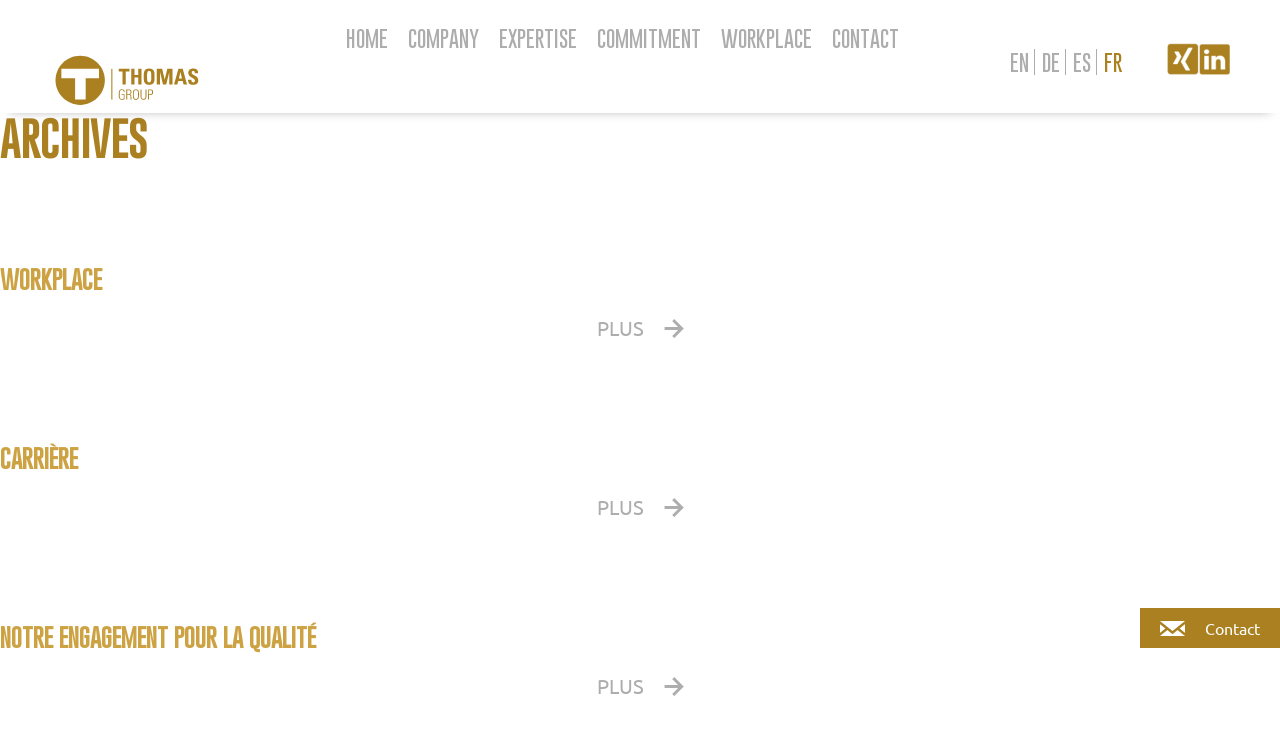

--- FILE ---
content_type: text/html; charset=UTF-8
request_url: https://www.thomas-holding.com/fr/swiper/
body_size: 8512
content:
<!DOCTYPE html>
<html lang="fr-FR" class="no-js" dir="ltr">
	<head>
		<meta charset="UTF-8">
		<title>Slider Archive &#8211; Thomas Holding : Thomas Holding</title>

        <link href="https://www.thomas-holding.com/wp-content/themes/thomas_group_2020/img/icons/favicon.ico" rel="shortcut icon">
        <link href="https://www.thomas-holding.com/wp-content/themes/thomas_group_2020/img/icons/touch.png" rel="apple-touch-icon-precomposed">
        <link href="https://www.thomas-holding.com/wp-content/themes/thomas_group_2020/css/basics.css" rel="stylesheet">
        <link href="https://www.thomas-holding.com/wp-content/themes/thomas_group_2020/css/column.css" rel="stylesheet">
        <link href="https://www.thomas-holding.com/wp-content/themes/thomas_group_2020/css/nav.css" rel="stylesheet">
        <link href="https://www.thomas-holding.com/wp-content/themes/thomas_group_2020/css/responsive.css" rel="stylesheet">
        <link rel="stylesheet" href="https://www.thomas-holding.com/wp-content/themes/thomas_group_2020/css/print-stylesheet.css" media="print">



        <!-- Responsive Imagemap -->


		<meta http-equiv="X-UA-Compatible" content="IE=edge,chrome=1">
		<meta name="viewport" content="width=device-width, initial-scale=1.0">
		<!-- <meta name="description" content="Thomas Group"> -->

		<meta name='robots' content='index, follow, max-image-preview:large, max-snippet:-1, max-video-preview:-1' />
<link rel="alternate" href="https://www.thomas-holding.com/en/swiper/" hreflang="en" />
<link rel="alternate" href="https://www.thomas-holding.com/de/swiper/" hreflang="de" />
<link rel="alternate" href="https://www.thomas-holding.com/es/swiper/" hreflang="es" />
<link rel="alternate" href="https://www.thomas-holding.com/fr/swiper/" hreflang="fr" />

	<!-- This site is optimized with the Yoast SEO plugin v23.1 - https://yoast.com/wordpress/plugins/seo/ -->
	<title>Slider Archive &#8211; Thomas Holding</title>
	<link rel="canonical" href="https://www.thomas-holding.com/fr/swiper/" />
	<meta property="og:locale" content="fr_FR" />
	<meta property="og:locale:alternate" content="en_US" />
	<meta property="og:locale:alternate" content="de_DE" />
	<meta property="og:locale:alternate" content="es_ES" />
	<meta property="og:type" content="website" />
	<meta property="og:title" content="Slider Archive &#8211; Thomas Holding" />
	<meta property="og:url" content="https://www.thomas-holding.com/fr/swiper/" />
	<meta property="og:site_name" content="Thomas Holding" />
	<meta name="twitter:card" content="summary_large_image" />
	<script type="application/ld+json" class="yoast-schema-graph">{"@context":"https://schema.org","@graph":[{"@type":"CollectionPage","@id":"https://www.thomas-holding.com/fr/swiper/","url":"https://www.thomas-holding.com/fr/swiper/","name":"Slider Archive &#8211; Thomas Holding","isPartOf":{"@id":"https://www.thomas-holding.com/fr/#website"},"inLanguage":"fr-FR"},{"@type":"WebSite","@id":"https://www.thomas-holding.com/fr/#website","url":"https://www.thomas-holding.com/fr/","name":"Thomas Holding","description":"Thomas Group","potentialAction":[{"@type":"SearchAction","target":{"@type":"EntryPoint","urlTemplate":"https://www.thomas-holding.com/fr/?s={search_term_string}"},"query-input":"required name=search_term_string"}],"inLanguage":"fr-FR"}]}</script>
	<!-- / Yoast SEO plugin. -->


<script type="text/javascript">
/* <![CDATA[ */
window._wpemojiSettings = {"baseUrl":"https:\/\/s.w.org\/images\/core\/emoji\/15.0.3\/72x72\/","ext":".png","svgUrl":"https:\/\/s.w.org\/images\/core\/emoji\/15.0.3\/svg\/","svgExt":".svg","source":{"concatemoji":"https:\/\/www.thomas-holding.com\/wp-includes\/js\/wp-emoji-release.min.js?ver=6.6.4"}};
/*! This file is auto-generated */
!function(i,n){var o,s,e;function c(e){try{var t={supportTests:e,timestamp:(new Date).valueOf()};sessionStorage.setItem(o,JSON.stringify(t))}catch(e){}}function p(e,t,n){e.clearRect(0,0,e.canvas.width,e.canvas.height),e.fillText(t,0,0);var t=new Uint32Array(e.getImageData(0,0,e.canvas.width,e.canvas.height).data),r=(e.clearRect(0,0,e.canvas.width,e.canvas.height),e.fillText(n,0,0),new Uint32Array(e.getImageData(0,0,e.canvas.width,e.canvas.height).data));return t.every(function(e,t){return e===r[t]})}function u(e,t,n){switch(t){case"flag":return n(e,"\ud83c\udff3\ufe0f\u200d\u26a7\ufe0f","\ud83c\udff3\ufe0f\u200b\u26a7\ufe0f")?!1:!n(e,"\ud83c\uddfa\ud83c\uddf3","\ud83c\uddfa\u200b\ud83c\uddf3")&&!n(e,"\ud83c\udff4\udb40\udc67\udb40\udc62\udb40\udc65\udb40\udc6e\udb40\udc67\udb40\udc7f","\ud83c\udff4\u200b\udb40\udc67\u200b\udb40\udc62\u200b\udb40\udc65\u200b\udb40\udc6e\u200b\udb40\udc67\u200b\udb40\udc7f");case"emoji":return!n(e,"\ud83d\udc26\u200d\u2b1b","\ud83d\udc26\u200b\u2b1b")}return!1}function f(e,t,n){var r="undefined"!=typeof WorkerGlobalScope&&self instanceof WorkerGlobalScope?new OffscreenCanvas(300,150):i.createElement("canvas"),a=r.getContext("2d",{willReadFrequently:!0}),o=(a.textBaseline="top",a.font="600 32px Arial",{});return e.forEach(function(e){o[e]=t(a,e,n)}),o}function t(e){var t=i.createElement("script");t.src=e,t.defer=!0,i.head.appendChild(t)}"undefined"!=typeof Promise&&(o="wpEmojiSettingsSupports",s=["flag","emoji"],n.supports={everything:!0,everythingExceptFlag:!0},e=new Promise(function(e){i.addEventListener("DOMContentLoaded",e,{once:!0})}),new Promise(function(t){var n=function(){try{var e=JSON.parse(sessionStorage.getItem(o));if("object"==typeof e&&"number"==typeof e.timestamp&&(new Date).valueOf()<e.timestamp+604800&&"object"==typeof e.supportTests)return e.supportTests}catch(e){}return null}();if(!n){if("undefined"!=typeof Worker&&"undefined"!=typeof OffscreenCanvas&&"undefined"!=typeof URL&&URL.createObjectURL&&"undefined"!=typeof Blob)try{var e="postMessage("+f.toString()+"("+[JSON.stringify(s),u.toString(),p.toString()].join(",")+"));",r=new Blob([e],{type:"text/javascript"}),a=new Worker(URL.createObjectURL(r),{name:"wpTestEmojiSupports"});return void(a.onmessage=function(e){c(n=e.data),a.terminate(),t(n)})}catch(e){}c(n=f(s,u,p))}t(n)}).then(function(e){for(var t in e)n.supports[t]=e[t],n.supports.everything=n.supports.everything&&n.supports[t],"flag"!==t&&(n.supports.everythingExceptFlag=n.supports.everythingExceptFlag&&n.supports[t]);n.supports.everythingExceptFlag=n.supports.everythingExceptFlag&&!n.supports.flag,n.DOMReady=!1,n.readyCallback=function(){n.DOMReady=!0}}).then(function(){return e}).then(function(){var e;n.supports.everything||(n.readyCallback(),(e=n.source||{}).concatemoji?t(e.concatemoji):e.wpemoji&&e.twemoji&&(t(e.twemoji),t(e.wpemoji)))}))}((window,document),window._wpemojiSettings);
/* ]]> */
</script>
<style id='wp-emoji-styles-inline-css' type='text/css'>

	img.wp-smiley, img.emoji {
		display: inline !important;
		border: none !important;
		box-shadow: none !important;
		height: 1em !important;
		width: 1em !important;
		margin: 0 0.07em !important;
		vertical-align: -0.1em !important;
		background: none !important;
		padding: 0 !important;
	}
</style>
<link rel='stylesheet' id='wp-block-library-css' href='https://www.thomas-holding.com/wp-includes/css/dist/block-library/style.min.css?ver=6.6.4' media='all' />
<style id='classic-theme-styles-inline-css' type='text/css'>
/*! This file is auto-generated */
.wp-block-button__link{color:#fff;background-color:#32373c;border-radius:9999px;box-shadow:none;text-decoration:none;padding:calc(.667em + 2px) calc(1.333em + 2px);font-size:1.125em}.wp-block-file__button{background:#32373c;color:#fff;text-decoration:none}
</style>
<style id='global-styles-inline-css' type='text/css'>
:root{--wp--preset--aspect-ratio--square: 1;--wp--preset--aspect-ratio--4-3: 4/3;--wp--preset--aspect-ratio--3-4: 3/4;--wp--preset--aspect-ratio--3-2: 3/2;--wp--preset--aspect-ratio--2-3: 2/3;--wp--preset--aspect-ratio--16-9: 16/9;--wp--preset--aspect-ratio--9-16: 9/16;--wp--preset--color--black: #000000;--wp--preset--color--cyan-bluish-gray: #abb8c3;--wp--preset--color--white: #ffffff;--wp--preset--color--pale-pink: #f78da7;--wp--preset--color--vivid-red: #cf2e2e;--wp--preset--color--luminous-vivid-orange: #ff6900;--wp--preset--color--luminous-vivid-amber: #fcb900;--wp--preset--color--light-green-cyan: #7bdcb5;--wp--preset--color--vivid-green-cyan: #00d084;--wp--preset--color--pale-cyan-blue: #8ed1fc;--wp--preset--color--vivid-cyan-blue: #0693e3;--wp--preset--color--vivid-purple: #9b51e0;--wp--preset--gradient--vivid-cyan-blue-to-vivid-purple: linear-gradient(135deg,rgba(6,147,227,1) 0%,rgb(155,81,224) 100%);--wp--preset--gradient--light-green-cyan-to-vivid-green-cyan: linear-gradient(135deg,rgb(122,220,180) 0%,rgb(0,208,130) 100%);--wp--preset--gradient--luminous-vivid-amber-to-luminous-vivid-orange: linear-gradient(135deg,rgba(252,185,0,1) 0%,rgba(255,105,0,1) 100%);--wp--preset--gradient--luminous-vivid-orange-to-vivid-red: linear-gradient(135deg,rgba(255,105,0,1) 0%,rgb(207,46,46) 100%);--wp--preset--gradient--very-light-gray-to-cyan-bluish-gray: linear-gradient(135deg,rgb(238,238,238) 0%,rgb(169,184,195) 100%);--wp--preset--gradient--cool-to-warm-spectrum: linear-gradient(135deg,rgb(74,234,220) 0%,rgb(151,120,209) 20%,rgb(207,42,186) 40%,rgb(238,44,130) 60%,rgb(251,105,98) 80%,rgb(254,248,76) 100%);--wp--preset--gradient--blush-light-purple: linear-gradient(135deg,rgb(255,206,236) 0%,rgb(152,150,240) 100%);--wp--preset--gradient--blush-bordeaux: linear-gradient(135deg,rgb(254,205,165) 0%,rgb(254,45,45) 50%,rgb(107,0,62) 100%);--wp--preset--gradient--luminous-dusk: linear-gradient(135deg,rgb(255,203,112) 0%,rgb(199,81,192) 50%,rgb(65,88,208) 100%);--wp--preset--gradient--pale-ocean: linear-gradient(135deg,rgb(255,245,203) 0%,rgb(182,227,212) 50%,rgb(51,167,181) 100%);--wp--preset--gradient--electric-grass: linear-gradient(135deg,rgb(202,248,128) 0%,rgb(113,206,126) 100%);--wp--preset--gradient--midnight: linear-gradient(135deg,rgb(2,3,129) 0%,rgb(40,116,252) 100%);--wp--preset--font-size--small: 13px;--wp--preset--font-size--medium: 20px;--wp--preset--font-size--large: 36px;--wp--preset--font-size--x-large: 42px;--wp--preset--spacing--20: 0.44rem;--wp--preset--spacing--30: 0.67rem;--wp--preset--spacing--40: 1rem;--wp--preset--spacing--50: 1.5rem;--wp--preset--spacing--60: 2.25rem;--wp--preset--spacing--70: 3.38rem;--wp--preset--spacing--80: 5.06rem;--wp--preset--shadow--natural: 6px 6px 9px rgba(0, 0, 0, 0.2);--wp--preset--shadow--deep: 12px 12px 50px rgba(0, 0, 0, 0.4);--wp--preset--shadow--sharp: 6px 6px 0px rgba(0, 0, 0, 0.2);--wp--preset--shadow--outlined: 6px 6px 0px -3px rgba(255, 255, 255, 1), 6px 6px rgba(0, 0, 0, 1);--wp--preset--shadow--crisp: 6px 6px 0px rgba(0, 0, 0, 1);}:where(.is-layout-flex){gap: 0.5em;}:where(.is-layout-grid){gap: 0.5em;}body .is-layout-flex{display: flex;}.is-layout-flex{flex-wrap: wrap;align-items: center;}.is-layout-flex > :is(*, div){margin: 0;}body .is-layout-grid{display: grid;}.is-layout-grid > :is(*, div){margin: 0;}:where(.wp-block-columns.is-layout-flex){gap: 2em;}:where(.wp-block-columns.is-layout-grid){gap: 2em;}:where(.wp-block-post-template.is-layout-flex){gap: 1.25em;}:where(.wp-block-post-template.is-layout-grid){gap: 1.25em;}.has-black-color{color: var(--wp--preset--color--black) !important;}.has-cyan-bluish-gray-color{color: var(--wp--preset--color--cyan-bluish-gray) !important;}.has-white-color{color: var(--wp--preset--color--white) !important;}.has-pale-pink-color{color: var(--wp--preset--color--pale-pink) !important;}.has-vivid-red-color{color: var(--wp--preset--color--vivid-red) !important;}.has-luminous-vivid-orange-color{color: var(--wp--preset--color--luminous-vivid-orange) !important;}.has-luminous-vivid-amber-color{color: var(--wp--preset--color--luminous-vivid-amber) !important;}.has-light-green-cyan-color{color: var(--wp--preset--color--light-green-cyan) !important;}.has-vivid-green-cyan-color{color: var(--wp--preset--color--vivid-green-cyan) !important;}.has-pale-cyan-blue-color{color: var(--wp--preset--color--pale-cyan-blue) !important;}.has-vivid-cyan-blue-color{color: var(--wp--preset--color--vivid-cyan-blue) !important;}.has-vivid-purple-color{color: var(--wp--preset--color--vivid-purple) !important;}.has-black-background-color{background-color: var(--wp--preset--color--black) !important;}.has-cyan-bluish-gray-background-color{background-color: var(--wp--preset--color--cyan-bluish-gray) !important;}.has-white-background-color{background-color: var(--wp--preset--color--white) !important;}.has-pale-pink-background-color{background-color: var(--wp--preset--color--pale-pink) !important;}.has-vivid-red-background-color{background-color: var(--wp--preset--color--vivid-red) !important;}.has-luminous-vivid-orange-background-color{background-color: var(--wp--preset--color--luminous-vivid-orange) !important;}.has-luminous-vivid-amber-background-color{background-color: var(--wp--preset--color--luminous-vivid-amber) !important;}.has-light-green-cyan-background-color{background-color: var(--wp--preset--color--light-green-cyan) !important;}.has-vivid-green-cyan-background-color{background-color: var(--wp--preset--color--vivid-green-cyan) !important;}.has-pale-cyan-blue-background-color{background-color: var(--wp--preset--color--pale-cyan-blue) !important;}.has-vivid-cyan-blue-background-color{background-color: var(--wp--preset--color--vivid-cyan-blue) !important;}.has-vivid-purple-background-color{background-color: var(--wp--preset--color--vivid-purple) !important;}.has-black-border-color{border-color: var(--wp--preset--color--black) !important;}.has-cyan-bluish-gray-border-color{border-color: var(--wp--preset--color--cyan-bluish-gray) !important;}.has-white-border-color{border-color: var(--wp--preset--color--white) !important;}.has-pale-pink-border-color{border-color: var(--wp--preset--color--pale-pink) !important;}.has-vivid-red-border-color{border-color: var(--wp--preset--color--vivid-red) !important;}.has-luminous-vivid-orange-border-color{border-color: var(--wp--preset--color--luminous-vivid-orange) !important;}.has-luminous-vivid-amber-border-color{border-color: var(--wp--preset--color--luminous-vivid-amber) !important;}.has-light-green-cyan-border-color{border-color: var(--wp--preset--color--light-green-cyan) !important;}.has-vivid-green-cyan-border-color{border-color: var(--wp--preset--color--vivid-green-cyan) !important;}.has-pale-cyan-blue-border-color{border-color: var(--wp--preset--color--pale-cyan-blue) !important;}.has-vivid-cyan-blue-border-color{border-color: var(--wp--preset--color--vivid-cyan-blue) !important;}.has-vivid-purple-border-color{border-color: var(--wp--preset--color--vivid-purple) !important;}.has-vivid-cyan-blue-to-vivid-purple-gradient-background{background: var(--wp--preset--gradient--vivid-cyan-blue-to-vivid-purple) !important;}.has-light-green-cyan-to-vivid-green-cyan-gradient-background{background: var(--wp--preset--gradient--light-green-cyan-to-vivid-green-cyan) !important;}.has-luminous-vivid-amber-to-luminous-vivid-orange-gradient-background{background: var(--wp--preset--gradient--luminous-vivid-amber-to-luminous-vivid-orange) !important;}.has-luminous-vivid-orange-to-vivid-red-gradient-background{background: var(--wp--preset--gradient--luminous-vivid-orange-to-vivid-red) !important;}.has-very-light-gray-to-cyan-bluish-gray-gradient-background{background: var(--wp--preset--gradient--very-light-gray-to-cyan-bluish-gray) !important;}.has-cool-to-warm-spectrum-gradient-background{background: var(--wp--preset--gradient--cool-to-warm-spectrum) !important;}.has-blush-light-purple-gradient-background{background: var(--wp--preset--gradient--blush-light-purple) !important;}.has-blush-bordeaux-gradient-background{background: var(--wp--preset--gradient--blush-bordeaux) !important;}.has-luminous-dusk-gradient-background{background: var(--wp--preset--gradient--luminous-dusk) !important;}.has-pale-ocean-gradient-background{background: var(--wp--preset--gradient--pale-ocean) !important;}.has-electric-grass-gradient-background{background: var(--wp--preset--gradient--electric-grass) !important;}.has-midnight-gradient-background{background: var(--wp--preset--gradient--midnight) !important;}.has-small-font-size{font-size: var(--wp--preset--font-size--small) !important;}.has-medium-font-size{font-size: var(--wp--preset--font-size--medium) !important;}.has-large-font-size{font-size: var(--wp--preset--font-size--large) !important;}.has-x-large-font-size{font-size: var(--wp--preset--font-size--x-large) !important;}
:where(.wp-block-post-template.is-layout-flex){gap: 1.25em;}:where(.wp-block-post-template.is-layout-grid){gap: 1.25em;}
:where(.wp-block-columns.is-layout-flex){gap: 2em;}:where(.wp-block-columns.is-layout-grid){gap: 2em;}
:root :where(.wp-block-pullquote){font-size: 1.5em;line-height: 1.6;}
</style>
<link rel='stylesheet' id='wphb-1-css' href='https://www.thomas-holding.com/wp-content/uploads/hummingbird-assets/d8babaa6e110bf2f74b47a8ae8d350af.css' media='all' />
<script type="text/javascript" src="https://www.thomas-holding.com/wp-content/uploads/hummingbird-assets/f3620aa8116e5d98986353ebd98e8e8f.js" id="wphb-2-js"></script>
<link rel="https://api.w.org/" href="https://www.thomas-holding.com/wp-json/" />		<script src="https://www.thomas-holding.com/wp-content/themes/thomas_group_2020/js/animate.js"></script>
        <script src="https://www.thomas-holding.com/wp-content/themes/thomas_group_2020/js/countUp.js"></script>
		<script src="https://www.thomas-holding.com/wp-content/themes/thomas_group_2020/js/jquery.rwdImageMaps.min.js"></script>
		<script>
        // conditionizr.com
        // configure environment tests
        conditionizr.config({
            assets: 'https://www.thomas-holding.com/wp-content/themes/thomas_group_2020',
            tests: {}
        });
        </script>





	 <!-- FEA MESSE -->

	 <style>

		 .fea-wrapper {
			 position: fixed;
			 top: 0;
			 left: 0;
			 z-index: 10000;
			 background-color: #fff;
		 }

		.banner-wrapper {

		}

		.messe-button {
			width: auto;
			display: table;
		}

		.banner-img {
			margin-top: 4rem;
			width: 60%;
			min-width: 300px;
			margin: auto;
			display: block;
			margin-top: 10rem;
		}

		.messe-logo img{
			width: 175px;
			margin: 25px 0 0 10%;
		}

		.banner-wrapper a {
			margin-top: 5rem;
			-webkit-box-shadow: 0px 2px 10px 0px rgba(0, 0, 0, 0.2);
			box-shadow: 0px 2px 10px 0px rgba(0, 0, 0, 0.2);
			blur: none;
		}
		.banner-wrapper a:hover {
			color: #aa8021;
			-webkit-box-shadow: 0px 2px 10px 0px rgba(0, 0, 0, 0.05);
			 box-shadow: 0px 2px 10px 0px rgba(0, 0, 0, 0.05);
		}

		@media screen and (max-width: 1366px) {
			.messe-logo img{
				width: 150px;
			}
		}
		@media screen and (max-width: 1200px) {
			.messe-logo img {
				width: 135px;
				margin: 15px 0 0 50px;
			}
			.banner-img {
			 width: 80%;
			}
		}

		@media screen and (max-width: 768px) {
			.messe-logo img {
				margin: 15px 0 0 20px;
			}
			.banner-img {
			 width: 100%;
			}
		}

	 </style>

	</head>
	<!---------------------------->
	<!-- BODY SCROLL NO FOR FEA -->
	<!---------------------------->
	<body scroll="no" class="archive post-type-archive post-type-archive-swiper">

		<!-- wrapper -->
		<div class="wrapper">

			<!-- header -->
			<header class="header clear" role="banner">
				<div class="header-items">
					<!-- logo -->
					<div class="col logo">
						<a href="https://www.thomas-holding.com/fr">&nbsp;
							<!-- svg logo - toddmotto.com/mastering-svg-use-for-a-retina-web-fallbacks-with-png-script -->
							<img src="https://www.thomas-holding.com/wp-content/themes/thomas_group_2020/img/logo.svg" alt="Logo" class="logo-img">
						</a>
					</div>
					<!-- /logo -->

					<!-- nav -->
					<nav class="col nav" role="navigation">
						
						<header class="cd-morph-dropdown">

							<nav class="main-nav">
							<ul><li id="menu-item-2803" data-content="pid_2803" class="links"><a href="https://www.thomas-holding.com/fr/" title="Home" target="">Home</a></li></li>
<li id="menu-item-3242" data-content="pid_3242" class="links has-dropdown"><a href="https://www.thomas-holding.com/fr/company-fr/" title="Company" target="">Company</a></li></li>
<li id="menu-item-3256" data-content="pid_3256" class="links has-dropdown"><a href="https://www.thomas-holding.com/fr/expertise-fr/" title="Expertise" target="">Expertise</a></li></li>
<li id="menu-item-3262" data-content="pid_3262" class="links has-dropdown"><a href="https://www.thomas-holding.com/fr/commitment-fr/" title="Commitment" target="">Commitment</a></li></li>
<li id="menu-item-3268" data-content="pid_3268" class="links has-dropdown"><a href="https://www.thomas-holding.com/fr/workplace-fr/" title="Workplace" target="">Workplace</a></li></li>
<li id="menu-item-3274" data-content="pid_3274" class="links has-dropdown"><a href="https://www.thomas-holding.com/fr/contact-fr/" title="Contact" target="">Contact</a></li></li>
</ul>							</nav>

							<div class="morph-dropdown-wrapper">
								<div class="dropdown-list">
									<ul><li id="pid_2803" class="dropdown links"><div class="content"></div></li><li id="pid_3242" class="dropdown links"><div class="content">
<ul class="sub-menu">
<li id="menu-item-3301 xxx"><a href="https://www.thomas-holding.com/fr/company-fr/#mission" title="Mission" target="">Mission</a></li></li>
<li id="menu-item-3307 xxx"><a href="https://www.thomas-holding.com/fr/company-fr/#sites" title="Sites" target="">Sites</a></li></li>
<li id="menu-item-3312 xxx"><a href="https://www.thomas-holding.com/fr/company-fr/#faits" title="Faits" target="">Faits</a></li></li>
<li id="menu-item-2985 xxx"><a href="https://www.thomas-holding.com/fr/company-fr/#histoire" title="Histoire" target="">Histoire</a></li></li>
<li id="menu-item-3334 xxx"><a href="https://www.thomas-holding.com/fr/company-fr/news/" title="News" target="">News</a></li></li>
<li id="menu-item-4597 xxx"><a href="https://www.thomas-holding.com/de/?page_id=4518" title="Downloads" target="">Downloads</a></li></li>
</ul>
</div></li><li id="pid_3256" class="dropdown links"><div class="content">
<ul class="sub-menu">
<li id="menu-item-3388 xxx"><a href="https://www.thomas-holding.com/fr/expertise-fr/competencia/" title="Competencia" target="">Competencia</a></li></li>
<li id="menu-item-3420 xxx"><a href="https://www.thomas-holding.com/fr/expertise-fr/#produits" title="Produits" target="">Produits</a></li></li>
<li id="menu-item-3469 xxx"><a href="https://www.thomas-holding.com/fr/expertise-fr/#technologie" title="Technologie" target="">Technologie</a></li></li>
<li id="menu-item-4152 xxx"><a href="https://www.thomas-holding.com/fr/expertise-fr/construction-doutils/" title="Construction d&rsquo;outils" target="">Construction d&rsquo;outils</a></li></li>
</ul>
</div></li><li id="pid_3262" class="dropdown links"><div class="content">
<ul class="sub-menu">
<li id="menu-item-3489 xxx"><a href="https://www.thomas-holding.com/fr/commitment-fr/notre-engagement-pour-la-qualite/" title="Notre engagement pour la qualité" target="">Notre engagement pour la qualité</a></li></li>
<li id="menu-item-4140 xxx"><a href="https://www.thomas-holding.com/fr/commitment-fr/durabilite/" title="Durabilité" target="">Durabilité</a></li></li>
<li id="menu-item-3499 xxx"><a href="https://www.thomas-holding.com/fr/commitment-fr/code-of-conduct/" title="Code of Conduct" target="">Code of Conduct</a></li></li>
</ul>
</div></li><li id="pid_3268" class="dropdown links"><div class="content">
<ul class="sub-menu">
<li id="menu-item-3533 xxx"><a href="https://www.thomas-holding.com/fr/workplace-fr/postes-a-pourvoir/" title="Postes à pourvoir" target="">Postes à pourvoir</a></li></li>
</ul>
</div></li><li id="pid_3274" class="dropdown links"><div class="content">
<ul class="sub-menu">
<li id="menu-item-3538 xxx"><a href="https://www.thomas-holding.com/fr/contact-fr/#ansprechpartner" title="Personne de contact" target="">Personne de contact</a></li></li>
</ul>
</div></li></ul>								</div>
							</div>


													</header>



											</nav>
					<!-- language -->
					<div class="col language-switch">
						<ul><li><a class="lang-switcher en" href="https://www.thomas-holding.com/en/swiper/" title="English">en</a></li></li>
<li><a class="lang-switcher de" href="https://www.thomas-holding.com/de/swiper/" title="Deutsch">de</a></li></li>
<li><a class="lang-switcher es" href="https://www.thomas-holding.com/es/swiper/" title="Español">es</a></li></li>
<li><a class="lang-switcher fr active" href="https://www.thomas-holding.com/fr/swiper/" title="Français">fr</a></li></li>
</ul>					</div>

					<!-- social media -->
					<div class="col social_menu">
						<ul><li><a href="https://www.xing.com/pages/thomasgmbh" title="Xing" target="_blank"><img alt="Xing" width="32" height="32" src="https://www.thomas-holding.com/wp-content/uploads/2021/12/xing.png.webp"></a></li></li>
<li><a href="https://www.linkedin.com/company/thomas-gmbh/?viewAsMember=true" title="LinkedIn" target="_blank"><img alt="LinkedIn" width="31" height="32" src="https://www.thomas-holding.com/wp-content/uploads/2021/12/linkedin.png.webp"></a></li></li>
</ul>					</div>
				</div>
				<!-- /nav -->

				<div id="menu-wrap">

				</div>

				<!-- mobilenav -->
				<div id="hamburger">
			        <span><!-- --></span>
			        <span><!-- --></span>
			        <span><!-- --></span>
			     </div>
				<nav class="col mobilenav" role="navigation">
					<ul><li class="menu-item menu-item-type-post_type menu-item-object-page menu-item-2803"><a href="https://www.thomas-holding.com/fr/">Home</a><span class="submenu-arrow"></span></li>
<li class="menu-item menu-item-type-post_type menu-item-object-page menu-item-has-children menu-item-3242"><a href="https://www.thomas-holding.com/fr/company-fr/">Company</a><span class="submenu-arrow"></span>
<ul class="sub-menu">
	<li class="menu-item menu-item-type-post_type menu-item-object-page menu-item-3301"><a href="https://www.thomas-holding.com/fr/company-fr/#mission">Mission</a><span class="submenu-arrow"></span></li>
	<li class="menu-item menu-item-type-post_type menu-item-object-page menu-item-3307"><a href="https://www.thomas-holding.com/fr/company-fr/#sites">Sites</a><span class="submenu-arrow"></span></li>
	<li class="menu-item menu-item-type-post_type menu-item-object-page menu-item-3312"><a href="https://www.thomas-holding.com/fr/company-fr/#faits">Faits</a><span class="submenu-arrow"></span></li>
	<li class="menu-item menu-item-type-post_type menu-item-object-page menu-item-2985"><a href="https://www.thomas-holding.com/fr/company-fr/#histoire">Histoire</a><span class="submenu-arrow"></span></li>
	<li class="menu-item menu-item-type-post_type menu-item-object-page menu-item-3334"><a href="https://www.thomas-holding.com/fr/company-fr/news/">News</a><span class="submenu-arrow"></span></li>
	<li class="menu-item menu-item-type-post_type menu-item-object-page menu-item-4597"><a href="https://www.thomas-holding.com/de/?page_id=4518">Downloads</a><span class="submenu-arrow"></span></li>
</ul>
</li>
<li class="menu-item menu-item-type-post_type menu-item-object-page menu-item-has-children menu-item-3256"><a href="https://www.thomas-holding.com/fr/expertise-fr/">Expertise</a><span class="submenu-arrow"></span>
<ul class="sub-menu">
	<li class="menu-item menu-item-type-post_type menu-item-object-page menu-item-3388"><a href="https://www.thomas-holding.com/fr/expertise-fr/competencia/">Competencia</a><span class="submenu-arrow"></span></li>
	<li class="menu-item menu-item-type-post_type menu-item-object-page menu-item-3420"><a href="https://www.thomas-holding.com/fr/expertise-fr/#produits">Produits</a><span class="submenu-arrow"></span></li>
	<li class="menu-item menu-item-type-post_type menu-item-object-page menu-item-3469"><a href="https://www.thomas-holding.com/fr/expertise-fr/#technologie">Technologie</a><span class="submenu-arrow"></span></li>
	<li class="menu-item menu-item-type-post_type menu-item-object-page menu-item-4152"><a href="https://www.thomas-holding.com/fr/expertise-fr/construction-doutils/">Construction d&rsquo;outils</a><span class="submenu-arrow"></span></li>
</ul>
</li>
<li class="menu-item menu-item-type-post_type menu-item-object-page menu-item-has-children menu-item-3262"><a href="https://www.thomas-holding.com/fr/commitment-fr/">Commitment</a><span class="submenu-arrow"></span>
<ul class="sub-menu">
	<li class="menu-item menu-item-type-post_type menu-item-object-page menu-item-3489"><a href="https://www.thomas-holding.com/fr/commitment-fr/notre-engagement-pour-la-qualite/">Notre engagement pour la qualité</a><span class="submenu-arrow"></span></li>
	<li class="menu-item menu-item-type-post_type menu-item-object-page menu-item-4140"><a href="https://www.thomas-holding.com/fr/commitment-fr/durabilite/">Durabilité</a><span class="submenu-arrow"></span></li>
	<li class="menu-item menu-item-type-post_type menu-item-object-page menu-item-3499"><a href="https://www.thomas-holding.com/fr/commitment-fr/code-of-conduct/">Code of Conduct</a><span class="submenu-arrow"></span></li>
</ul>
</li>
<li class="menu-item menu-item-type-post_type menu-item-object-page menu-item-has-children menu-item-3268"><a href="https://www.thomas-holding.com/fr/workplace-fr/">Workplace</a><span class="submenu-arrow"></span>
<ul class="sub-menu">
	<li class="menu-item menu-item-type-post_type menu-item-object-page menu-item-3533"><a href="https://www.thomas-holding.com/fr/workplace-fr/postes-a-pourvoir/">Postes à pourvoir</a><span class="submenu-arrow"></span></li>
</ul>
</li>
<li class="menu-item menu-item-type-post_type menu-item-object-page menu-item-has-children menu-item-3274"><a href="https://www.thomas-holding.com/fr/contact-fr/">Contact</a><span class="submenu-arrow"></span>
<ul class="sub-menu">
	<li class="menu-item menu-item-type-post_type menu-item-object-page menu-item-3538"><a href="https://www.thomas-holding.com/fr/contact-fr/#ansprechpartner">Personne de contact</a><span class="submenu-arrow"></span></li>
</ul>
</li>
</ul>					<!-- language -->
					<div class="col language-switch">
						<ul><li><a class="lang-switcher en" href="https://www.thomas-holding.com/en/swiper/" title="English">en</a></li></li>
<li><a class="lang-switcher de" href="https://www.thomas-holding.com/de/swiper/" title="Deutsch">de</a></li></li>
<li><a class="lang-switcher es" href="https://www.thomas-holding.com/es/swiper/" title="Español">es</a></li></li>
<li><a class="lang-switcher fr active" href="https://www.thomas-holding.com/fr/swiper/" title="Français">fr</a></li></li>
</ul>					</div>
				</nav>
				<!-- /mobilenav -->
			</header>
			<!-- /header -->

	<main role="main">
		<!-- section -->
		<section>

			<h1>Archives</h1>

			<div class="post_list">


	
	<!-- article -->
	<article id="post-3909" class="post-3909 swiper type-swiper status-publish hentry" >
		<!-- post thumbnail -->
				<!-- /post thumbnail -->
		<!-- post title -->
		<h2>
			<a href="https://www.thomas-holding.com/fr/swiper/3909-2/" title="WORKPLACE">WORKPLACE</a>
		</h2>
		<!-- /post title -->

		<p> <a class="view-article" href="https://www.thomas-holding.com/fr/swiper/3909-2/"><span>Plus</span><span class="webfont icon-arrow-right-gray"></span></a></p>		
	</article>
	<!-- /article -->


	
	<!-- article -->
	<article id="post-3694" class="post-3694 swiper type-swiper status-publish hentry" >
		<!-- post thumbnail -->
				<!-- /post thumbnail -->
		<!-- post title -->
		<h2>
			<a href="https://www.thomas-holding.com/fr/swiper/carriere/" title="CARRIÈRE">CARRIÈRE</a>
		</h2>
		<!-- /post title -->

		<p> <a class="view-article" href="https://www.thomas-holding.com/fr/swiper/carriere/"><span>Plus</span><span class="webfont icon-arrow-right-gray"></span></a></p>		
	</article>
	<!-- /article -->


	
	<!-- article -->
	<article id="post-3688" class="post-3688 swiper type-swiper status-publish hentry" >
		<!-- post thumbnail -->
				<!-- /post thumbnail -->
		<!-- post title -->
		<h2>
			<a href="https://www.thomas-holding.com/fr/swiper/notre-engagement-pour-la-qualite/" title="Notre engagement pour la qualité">Notre engagement pour la qualité</a>
		</h2>
		<!-- /post title -->

		<p> <a class="view-article" href="https://www.thomas-holding.com/fr/swiper/notre-engagement-pour-la-qualite/"><span>Plus</span><span class="webfont icon-arrow-right-gray"></span></a></p>		
	</article>
	<!-- /article -->



</div>

			<!-- pagination -->
<div class="pagination">
	</div>
<!-- /pagination -->

		</section>
		<!-- /section -->
	</main>

<!-- sidebar -->
<aside class="sidebar-content" role="complementary">

	<!-- search -->
<form class="search" method="get" action="https://www.thomas-holding.com" role="search">
	<input class="search-input" type="search" name="s" placeholder="Saisir un terme de recherche">
	<button class="search-submit" type="submit" role="button" title="Rechercher"><span class="webfont icon-arrow-right"></span></button>
</form>
<!-- /search -->

	<div class="sidebar-widget">
			</div>

	<div class="sidebar-widget">
		<div id="wpb_widget-2" class="widget_wpb_widget"><h3>Text Widget</h3>Inhalt</div>	</div>

</aside>
<!-- /sidebar -->

<!-- Kontakt -->
<div class="call-to-action contact">
	<a href="https://www.thomas-holding.com/fr/contact-fr/">
		<img src="https://www.thomas-holding.com/wp-content/themes/thomas_group_2020/img/mail.svg" width="25px" height="15px" alt="Contact">
		<span>Contact</span>
	</a>
</div>
<!-- /Kontakt -->

<!-- Footer-Blöcke -->
			<section class="career-section animate-fade" style="background:url(https://www.thomas-holding.com/wp-content/uploads/2017/04/bg-more-info.jpg.webp);background-size: cover;background-position:center center;background-repeat:no-repeat;">
				<div class="short-fact-textbox">
					<p class="h1">Contactez-nous!</p>
					<a href="https://www.thomas-holding.com/fr/contact-fr/" class="white-button">Contact<span class="webfont icon-arrow-right"></a>
				</div>
			</section>
		
<!-- /Footer-Blöcke -->
<!-- footer -->
<footer class="footer" role="contentinfo">

	<div class="footer-row">
		<nav class="footernav" role="navigation">
			<ul id="menu-slide-container"><li class="menu-item menu-item-type-post_type menu-item-object-page menu-item-2803"><a href="https://www.thomas-holding.com/fr/">Home</a></li>
<li class="menu-item menu-item-type-post_type menu-item-object-page menu-item-has-children menu-item-3242"><a href="https://www.thomas-holding.com/fr/company-fr/">Company</a>
<ul class="sub-menu">
	<li class="menu-item menu-item-type-post_type menu-item-object-page menu-item-3301"><a href="https://www.thomas-holding.com/fr/company-fr/#mission">Mission</a></li>
	<li class="menu-item menu-item-type-post_type menu-item-object-page menu-item-3307"><a href="https://www.thomas-holding.com/fr/company-fr/#sites">Sites</a></li>
	<li class="menu-item menu-item-type-post_type menu-item-object-page menu-item-3312"><a href="https://www.thomas-holding.com/fr/company-fr/#faits">Faits</a></li>
	<li class="menu-item menu-item-type-post_type menu-item-object-page menu-item-2985"><a href="https://www.thomas-holding.com/fr/company-fr/#histoire">Histoire</a></li>
	<li class="menu-item menu-item-type-post_type menu-item-object-page menu-item-3334"><a href="https://www.thomas-holding.com/fr/company-fr/news/">News</a></li>
	<li class="menu-item menu-item-type-post_type menu-item-object-page menu-item-4597"><a href="https://www.thomas-holding.com/de/?page_id=4518">Downloads</a></li>
</ul>
</li>
<li class="menu-item menu-item-type-post_type menu-item-object-page menu-item-has-children menu-item-3256"><a href="https://www.thomas-holding.com/fr/expertise-fr/">Expertise</a>
<ul class="sub-menu">
	<li class="menu-item menu-item-type-post_type menu-item-object-page menu-item-3388"><a href="https://www.thomas-holding.com/fr/expertise-fr/competencia/">Competencia</a></li>
	<li class="menu-item menu-item-type-post_type menu-item-object-page menu-item-3420"><a href="https://www.thomas-holding.com/fr/expertise-fr/#produits">Produits</a></li>
	<li class="menu-item menu-item-type-post_type menu-item-object-page menu-item-3469"><a href="https://www.thomas-holding.com/fr/expertise-fr/#technologie">Technologie</a></li>
	<li class="menu-item menu-item-type-post_type menu-item-object-page menu-item-4152"><a href="https://www.thomas-holding.com/fr/expertise-fr/construction-doutils/">Construction d&rsquo;outils</a></li>
</ul>
</li>
<li class="menu-item menu-item-type-post_type menu-item-object-page menu-item-has-children menu-item-3262"><a href="https://www.thomas-holding.com/fr/commitment-fr/">Commitment</a>
<ul class="sub-menu">
	<li class="menu-item menu-item-type-post_type menu-item-object-page menu-item-3489"><a href="https://www.thomas-holding.com/fr/commitment-fr/notre-engagement-pour-la-qualite/">Notre engagement pour la qualité</a></li>
	<li class="menu-item menu-item-type-post_type menu-item-object-page menu-item-4140"><a href="https://www.thomas-holding.com/fr/commitment-fr/durabilite/">Durabilité</a></li>
	<li class="menu-item menu-item-type-post_type menu-item-object-page menu-item-3499"><a href="https://www.thomas-holding.com/fr/commitment-fr/code-of-conduct/">Code of Conduct</a></li>
</ul>
</li>
<li class="menu-item menu-item-type-post_type menu-item-object-page menu-item-has-children menu-item-3268"><a href="https://www.thomas-holding.com/fr/workplace-fr/">Workplace</a>
<ul class="sub-menu">
	<li class="menu-item menu-item-type-post_type menu-item-object-page menu-item-3533"><a href="https://www.thomas-holding.com/fr/workplace-fr/postes-a-pourvoir/">Postes à pourvoir</a></li>
</ul>
</li>
<li class="menu-item menu-item-type-post_type menu-item-object-page menu-item-has-children menu-item-3274"><a href="https://www.thomas-holding.com/fr/contact-fr/">Contact</a>
<ul class="sub-menu">
	<li class="menu-item menu-item-type-post_type menu-item-object-page menu-item-3538"><a href="https://www.thomas-holding.com/fr/contact-fr/#ansprechpartner">Personne de contact</a></li>
</ul>
</li>
</ul>		</nav>

		<div class="search">
			<!-- search -->
<form class="search" method="get" action="https://www.thomas-holding.com/fr/" role="search">
	<input class="search-input" type="search" name="s" placeholder="Saisir un terme de recherche">
	<button class="search-submit" type="submit" role="button" title="Rechercher"><span class="webfont icon-arrow-right"></span></button>
</form>
<!-- /search -->
			<div class="social_menu">
				<ul><li><a href="https://www.xing.com/pages/thomasgmbh" title="Xing" target="_blank"><img alt="Xing" width="32" height="32" src="https://www.thomas-holding.com/wp-content/uploads/2021/12/xing.png.webp"></a></li></li>
<li><a href="https://www.linkedin.com/company/thomas-gmbh/?viewAsMember=true" title="LinkedIn" target="_blank"><img alt="LinkedIn" width="31" height="32" src="https://www.thomas-holding.com/wp-content/uploads/2021/12/linkedin.png.webp"></a></li></li>
</ul>			</div>
		</div>
	</div>

	<div class="footer-row">
		<nav class="legal">
			<ul id="menu-slide-container"><li id="menu-item-2964" class="menu-item menu-item-type-post_type menu-item-object-page menu-item-2964"><a rel="privacy-policy" href="https://www.thomas-holding.com/fr/privacy-fr/">Privacy</a></li>
<li id="menu-item-2974" class="menu-item menu-item-type-post_type menu-item-object-page menu-item-2974"><a href="https://www.thomas-holding.com/fr/imprimer/">Imprimer</a></li>
</ul>		</nav>

		<div class="to-top">
			<a id="totop" href="#top" title="to top"><span class="webfont icon-arrow-up-white"></a>
		</div>
	</div>

</footer>
<!-- /footer -->

</div>
<!-- /wrapper -->

<script type="text/javascript" src="https://www.thomas-holding.com/wp-content/uploads/hummingbird-assets/33e8e67295115cb34bdcd95494dc95ab.js" id="wphb-3-js"></script>
<script type="text/javascript" id="wphb-3-js-after">
/* <![CDATA[ */
wp.i18n.setLocaleData( { 'text direction\u0004ltr': [ 'ltr' ] } );
/* ]]> */
</script>
<script type="text/javascript" id="wphb-4-js-extra">
/* <![CDATA[ */
var wpcf7 = {"api":{"root":"https:\/\/www.thomas-holding.com\/wp-json\/","namespace":"contact-form-7\/v1"},"cached":"1"};
/* ]]> */
</script>
<script type="text/javascript" src="https://www.thomas-holding.com/wp-content/uploads/hummingbird-assets/1357bd5c430a0ecd5560e6e8f9d37eb3.js" id="wphb-4-js"></script>
<script type="text/javascript" src="https://www.thomas-holding.com/wp-content/themes/thomas_group_2020/js/swiper.min.js?ver=1.3.2" id="swiper-js"></script>
<script type="text/javascript">
(function() {
				var expirationDate = new Date();
				expirationDate.setTime( expirationDate.getTime() + 31536000 * 1000 );
				document.cookie = "pll_language=fr; expires=" + expirationDate.toUTCString() + "; path=/; secure; SameSite=Lax";
			}());

</script>
<script data-cfasync="false"> var dFlipLocation = "https://www.thomas-holding.com/wp-content/plugins/3d-flipbook-dflip-lite/assets/"; var dFlipWPGlobal = {"text":{"toggleSound":"Turn on\/off Sound","toggleThumbnails":"Toggle Thumbnails","toggleOutline":"Toggle Outline\/Bookmark","previousPage":"Previous Page","nextPage":"Next Page","toggleFullscreen":"Toggle Fullscreen","zoomIn":"Zoom In","zoomOut":"Zoom Out","toggleHelp":"Toggle Help","singlePageMode":"Single Page Mode","doublePageMode":"Double Page Mode","downloadPDFFile":"Download PDF File","gotoFirstPage":"Goto First Page","gotoLastPage":"Goto Last Page","share":"Share","mailSubject":"I wanted you to see this FlipBook","mailBody":"Check out this site {{url}}","loading":"DearFlip: Loading "},"moreControls":"download,pageMode,startPage,endPage,sound","hideControls":"","scrollWheel":"false","backgroundColor":"#777","backgroundImage":"","height":"auto","paddingLeft":"20","paddingRight":"20","controlsPosition":"bottom","duration":800,"soundEnable":"true","enableDownload":"true","showSearchControl":"false","showPrintControl":"false","enableAnnotation":false,"enableAnalytics":"false","webgl":"true","hard":"none","maxTextureSize":"1600","rangeChunkSize":"524288","zoomRatio":1.5,"stiffness":3,"pageMode":"0","singlePageMode":"0","pageSize":"0","autoPlay":"false","autoPlayDuration":5000,"autoPlayStart":"false","linkTarget":"2","sharePrefix":"flipbook-"};</script>
</body>

</html>

--- FILE ---
content_type: text/css
request_url: https://www.thomas-holding.com/wp-content/themes/thomas_group_2020/css/column.css
body_size: 717
content:
/*  GRID COLUMN */
.col {
	display: block;
	float:left;
}

.col:first-child { margin-left: 0; } /* alle browser ausser IE6 und älter */

.main .lg_6, .main .lg_4, .main .lg_3
.content .lg_6,.full-content .lg_6,.special-content .lg_6,.left-content .lg_6,
.content .lg_4,.full-content .lg_4,.special-content .lg_4,.left-content .lg_4,
.content .lg_3,.full-content .lg_3,.special-content .lg_3,.left-content .lg_3,{
	-webkit-order: 0;
	-ms-flex-order: 0;
	order: 0;
	-webkit-flex: 1 1 auto;
	-ms-flex: 1 1 auto;
	flex: 1 1 auto;
	-webkit-align-self: auto;
	-ms-flex-item-align: auto;
	align-self: auto;
	padding-right: 25px;
	margin-bottom:20px;
}

.grid{
	width:100%;
}

.grid:after {
	content: " "; /* Older browser do not support empty content */
    clear: both;
}


/* DESKTOP */
.lg_12 {
	width: 100%;
}

.lg_11 {
	width: 91.66666667%;
}

.lg_10 {
	width: 83.33333333%;
}

.lg_9 {
	width: 75%;
}

.lg_8 {
	width: 66.66666667%;
}

.lg_7 {
	width: 58.33333333%; 
}

.lg_6 {
	width: 50%; 
}

.lg_5 {
	width: 41.66666667%; 
}

.lg_4 {
	width: 33.33333333%; 
}

.lg_3 {
	width: 25%;
}

.lg_2 {
	width: 16.66666667%; 
}

.lg_1 {
	width: 8.33333333%; 
}

/* DESKTOP SKIP */
.lg_skip_12 {
	margin-left: 100%;
}

.lg_skip_11 {
	margin-left: 91.66666667%;
}

.lg_skip_10 {
	margin-left: 83.33333333%;
}

.lg_skip_9 {
	margin-left: 75%;
}

.lg_skip_8 {
	margin-left: 66.66666667%;
}

.lg_skip_7 {
	margin-left: 58.33333333%; 
}

.lg_skip_6 {
	margin-left: 50%; 
}

.lg_skip_5 {
	margin-left: 41.66666667%; 
}

.lg_skip_4 {
	margin-left: 33.33333333%; 
}

.lg_skip_3 {
	margin-left: 25%;
}

.lg_skip_2 {
	margin-left: 16.66666667%; 
}

.lg_skip_1 {
	margin-left: 8.33333333%; 
}

.lg_skip_0 {
		margin-left: 0%; 
}

/* TABLET */
@media only screen and (max-width: 1024px) {

	.bg_12 {
		width: 100%; 
	}
	.bg_11 {
		width: 91.66666667%;
	}
	.bg_10 {
		width: 83.33333333%; 
	}
	.bg_9 {
		width: 75%; 
	}
	.bg_8 {
		width: 66.66666667%; 
	}
	.bg_7 {
		width: 58.33333333%;
	}
	.bg_6 {
		width: 50%; 
	}
	.bg_5 {
		width: 41.66666667%;
	}
	.bg_4 {
		width: 33.33333333%;  
	}
	.bg_3 {
		width: 25%;
	}
	.bg_2 {
		width: 16.66666667%; 
	}
	.bg_1 {
		width: 8.33333333%;  
	}

	/* TABLET SKIP */
	.bg_skip_12 {
		margin-left: 100%;
	}

	.bg_skip_11 {
		margin-left: 91.66666667%;
	}

	.bg_skip_10 {
		margin-left: 83.33333333%;
	}

	.bg_skip_9 {
		margin-left: 75%;
	}

	.bg_skip_8 {
		margin-left: 66.66666667%;
	}

	.bg_skip_7 {
		margin-left: 58.33333333%; 
	}

	.bg_skip_6 {
		margin-left: 50%; 
	}

	.bg_skip_5 {
		margin-left: 41.66666667%; 
	}

	.bg_skip_4 {
		margin-left: 33.33333333%; 
	}

	.bg_skip_3 {
		margin-left: 25%;
	}

	.bg_skip_2 {
		margin-left: 16.66666667%; 
	}

	.bg_skip_1 {
		margin-left: 8.33333333%; 
	}

	.bg_skip_0 {
		margin-left: 0%; 
	}
}

/* TABLET */
@media only screen and (max-width: 768px) {

	.md_12 {
		width: 100%; 
	}
	.md_11 {
		width: 91.66666667%;
	}
	.md_10 {
		width: 83.33333333%; 
	}
	.md_9 {
		width: 75%; 
	}
	.md_8 {
		width: 66.66666667%; 
	}
	.md_7 {
		width: 58.33333333%;
	}
	.md_6 {
		width: 50%; 
	}
	.md_5 {
		width: 41.66666667%;
	}
	.md_4 {
		width: 33.33333333%;  
	}
	.md_3 {
		width: 25%;
	}
	.md_2 {
		width: 16.66666667%; 
	}
	.md_1 {
		width: 8.33333333%;  
	}

	/* TABLET SKIP */
	.md_skip_12 {
		margin-left: 100%;
	}

	.md_skip_11 {
		margin-left: 91.66666667%;
	}

	.md_skip_10 {
		margin-left: 83.33333333%;
	}

	.md_skip_9 {
		margin-left: 75%;
	}

	.md_skip_8 {
		margin-left: 66.66666667%;
	}

	.md_skip_7 {
		margin-left: 58.33333333%; 
	}

	.md_skip_6 {
		margin-left: 50%; 
	}

	.md_skip_5 {
		margin-left: 41.66666667%; 
	}

	.md_skip_4 {
		margin-left: 33.33333333%; 
	}

	.md_skip_3 {
		margin-left: 25%;
	}

	.md_skip_2 {
		margin-left: 16.66666667%; 
	}

	.md_skip_1 {
		margin-left: 8.33333333%; 
	}

	.md_skip_0 {
		margin-left: 0%; 
	}
}

/* MOBILE  */
@media only screen and (max-width: 480px) {

	.sm_12 {
		width: 100%; 
	}
	.sm_11 {
		width: 91.66666667%;
	}
	.sm_10 {
		width: 83.33333333%; 
	}
	.sm_9 {
		width: 75%; 
	}
	.sm_8 {
		width: 66.66666667%; 
	}
	.sm_7 {
		width: 58.33333333%;
	}
	.sm_6 {
		width: 50%; 
	}
	.sm_5 {
		width: 41.66666667%;
	}
	.sm_4 {
		width: 33.33333333%;  
	}
	.sm_3 {
		width: 25%;
	}
	.sm_2 {
		width: 16.66666667%; 
	}
	.sm_1 {
		width: 8.33333333%;  
	}

	/* MOBILE SKIP */
	.sm_skip_12 {
		margin-left: 100%;
	}

	.sm_skip_11 {
		margin-left: 91.66666667%;
	}

	.sm_skip_10 {
		margin-left: 83.33333333%;
	}

	.sm_skip_9 {
		margin-left: 75%;
	}

	.sm_skip_8 {
		margin-left: 66.66666667%;
	}

	.sm_skip_7 {
		margin-left: 58.33333333%; 
	}

	.sm_skip_6 {
		margin-left: 50%; 
	}

	.sm_skip_5 {
		margin-left: 41.66666667%; 
	}

	.sm_skip_4 {
		margin-left: 33.33333333%; 
	}

	.sm_skip_3 {
		margin-left: 25%;
	}

	.sm_skip_2 {
		margin-left: 16.66666667%; 
	}

	.sm_skip_1 {
		margin-left: 8.33333333%; 
	}

	.sm_skip_0 {
		margin-left: 0%; 
	}
}

--- FILE ---
content_type: text/css
request_url: https://www.thomas-holding.com/wp-content/themes/thomas_group_2020/css/nav.css
body_size: 4740
content:
/* nav */
.nav {
	font-family: 'Gobold-Thin';
	width: calc(100% - 305px);
	text-align: center;
}

.main-nav ul {
	margin-top: 15px;
}

/*------------------------------------*\
	Menu
\*------------------------------------*/
.cd-morph-dropdown .dropdown-list {
	position: absolute;
	top: 20px;
	left: 0;
	visibility: hidden;
}

.cd-morph-dropdown .dropdown {
	position: absolute;
	left: 0;
	top: 0;
	opacity: 0;
	visibility: hidden;
	width: 100%;
	transition: opacity .3s, visibility .3s;
}

.cd-morph-dropdown {
	margin-top: 25px;
}

.cd-morph-dropdown .morph-dropdown-wrapper {
	display: block;
	position: absolute;
	z-index: 100;
	top: 60px;
	left: 0;
	width: 100%;
}

.cd-morph-dropdown.nav-open .morph-dropdown-wrapper {
	display: block;
}

.footernav>ul>ul,
.morph-dropdown-wrapper>.dropdown-list>ul>ul {
	display: none !important;
}

.footernav ul.sub-menu {
	overflow-wrap: normal;
}

.cd-morph-dropdown .main-nav>ul>li>a small {
	font-size: 1rem;
}

.cd-morph-dropdown {
	position: relative;
	height: 60px;
	background-color: #FFFFFF;
}

.cd-morph-dropdown::before {
	/* never visible - used in JS to check mq */
	content: 'mobile';
	display: none;
}

.cd-morph-dropdown .nav-trigger {
	/* menu icon - visible on small screens only */
	position: absolute;
	top: 0;
	right: 0;
	/* replace text with icon */
	overflow: hidden;
	text-indent: 100%;
	white-space: nowrap;
	color: transparent;
}

.cd-morph-dropdown .main-nav {
	display: none;
}

.cd-morph-dropdown .morph-dropdown-wrapper {
	display: none;
	position: absolute;
	top: 60px;
	left: 0;
	width: 100%;
	padding: 1.2em 5%;
	box-shadow: inset 0 1px 0 #e6e6e6;
	background-color: #FFFFFF;
}

.cd-morph-dropdown.nav-open .morph-dropdown-wrapper {
	display: block;
}

.cd-morph-dropdown .dropdown-list>ul>li {
	padding-top: 2rem;
	padding-right: 3rem;
	margin-bottom: 3.3em;
	list-style: none;
}

.cd-morph-dropdown .links .content>ul>li {
	margin-top: 1em;
}

.cd-morph-dropdown .sub-menu a {
	display: block;
	margin-left: 14px;
	font-size: 2.2rem;
	line-height: 1.6;
}

.cd-morph-dropdown .sub-menu a:hover,
.cd-morph-dropdown .btn:hover {
	color: #aa8021;
}

.cd-morph-dropdown {
	position: absolute;
	height: 80px;
	left: 0;
	top: 0;
	width: 100%;
	padding: 0;
	text-align: center;
	background-color: transparent;
}

.cd-morph-dropdown::before {
	content: 'desktop';
}

.cd-morph-dropdown .nav-trigger {
	display: none;
}

.cd-morph-dropdown .main-nav {
	display: inline-block;
}

.cd-morph-dropdown .main-nav>ul>li {
	padding: 0 10px;
	list-style: none;
	display: inline-block;
	margin-left: -2px;
	height: 70px;
}

.cd-morph-dropdown .main-nav>ul>li>a {
	color: #adadad;
	font-size: 2.2em;
	text-transform: uppercase;

	-moz-transition: 0.8s ease;
	-webkit-transition: 0.8s ease;
	-o-transition: 0.8s ease;
	transition: 0.8s ease;
}

.cd-morph-dropdown .main-nav>ul>li.active_link.links>a,
.cd-morph-dropdown .main-nav>ul>li>a:hover {
	color: #aa8021;
}

.cd-morph-dropdown .morph-dropdown-wrapper {
	/* dropdown wrapper - used to create the slide up/slide down effect when dropdown is revealed/hidden */
	display: block;
	top: 58px;
	/* overwrite mobile style */
	width: auto;
	padding: 0;
	box-shadow: none;
	background-color: transparent;
	/* Force Hardware acceleration */
	-webkit-transform: translateZ(0);
	transform: translateZ(0);
	will-change: transform;
	-webkit-transform: translateY(20px);
	-ms-transform: translateY(20px);
	transform: translateY(20px);
	-webkit-transition: -webkit-transform .3s;
	transition: -webkit-transform .3s;
	transition: transform .3s;
	transition: transform .3s, -webkit-transform .3s;
}

.cd-morph-dropdown.is-dropdown-visible .morph-dropdown-wrapper {
	-webkit-transform: translateY(0);
	-ms-transform: translateY(0);
	transform: translateY(0);
}

.cd-morph-dropdown .dropdown-list {
	position: absolute;
	top: 20px;
	left: 0;
	visibility: hidden;
	-webkit-transform: translateZ(0);
	transform: translateZ(0);
	will-change: transform, width, height;
	-webkit-transition: visibility .3s;
	transition: visibility .3s;
	box-shadow: 0 5px 5px rgba(0, 0, 0, 0.08);
	background-color: #fff;
}

.no-csstransitions .cd-morph-dropdown .dropdown-list {
	display: none;
}

.cd-morph-dropdown .dropdown-list>ul {
	position: relative;
	z-index: 1;
	height: 100%;
	width: 100%;
	overflow: hidden;
	margin: 0;
}

.cd-morph-dropdown.is-dropdown-visible .dropdown-list {
	visibility: visible;
	-webkit-transition: width .3s, height .3s, -webkit-transform .3s;
	transition: width .3s, height .3s, -webkit-transform .3s;
	transition: transform .3s, width .3s, height .3s;
	transition: transform .3s, width .3s, height .3s, -webkit-transform .3s;
}

.cd-morph-dropdown.is-dropdown-visible .dropdown-list::before {
	opacity: 1;
}

.cd-morph-dropdown .dropdown {
	position: absolute;
	left: 0;
	top: 0;
	opacity: 0;
	visibility: hidden;
	width: 100%;
	-webkit-transition: opacity .3s, visibility .3s;
	transition: opacity .3s, visibility .3s;
}

.cd-morph-dropdown .dropdown.active {
	opacity: 1;
	visibility: visible;
}

.cd-morph-dropdown .dropdown.move-left .content {
	-webkit-transform: translateX(-100px);
	-ms-transform: translateX(-100px);
	transform: translateX(-100px);
}

.cd-morph-dropdown .dropdown.move-right .content {
	-webkit-transform: translateX(100px);
	-ms-transform: translateX(100px);
	transform: translateX(100px);
}

.cd-morph-dropdown .content {
	padding: 0 5rem 20px 0px;
	-webkit-transition: -webkit-transform .3s;
	transition: -webkit-transform .3s;
	transition: transform .3s;
	transition: transform .3s, -webkit-transform .3s;
	text-align: left;
}

.cd-morph-dropdown .content>ul>li {
	width: 100%;
	float: left;
	margin-right: 4%;
	margin-top: 0;
	list-style: none;
}

.cd-morph-dropdown .content>ul>li:nth-of-type(2n) {
	margin-right: 0;
}

.cd-morph-dropdown .links .content>ul>li {
	margin-top: 0;
	padding-left: 0px;
}

.cd-morph-dropdown .links .content {
	width: auto;
	display: table;
}

.cd-morph-dropdown .sub-menu a {
	font-size: 2rem;
	margin-left: 0;
	margin-bottom: 10px;
	font-family: 'Ubuntu', sans-serif;
	white-space: nowrap;
	color: #adadad;
}

.cd-morph-dropdown .bg-layer {
	/* morph dropdown background */
	position: absolute;
	top: 0;
	left: 0;
	height: 1px;
	width: 1px;
	background: #FFFFFF;
	opacity: 0;
	-webkit-transition: opacity .3s;
	transition: opacity .3s;
	-webkit-transform-origin: top left;
	-ms-transform-origin: top left;
	transform-origin: top left;
	-webkit-transform: translateZ(0);
	transform: translateZ(0);
	will-change: transform;
	-webkit-backface-visibility: hidden;
	backface-visibility: hidden;
}

.cd-morph-dropdown.is-dropdown-visible .bg-layer {
	opacity: 1;
	-webkit-transition: opacity .3s, -webkit-transform .3s;
	transition: opacity .3s, -webkit-transform .3s;
	transition: transform .3s, opacity .3s;
	transition: transform .3s, opacity .3s, -webkit-transform .3s;
}

/* Fixed Nav */
.fixed .nav ul {
	margin: 10px 80px 10px 20px;
}

.fixed .nav ul li a {
	font-size: 16px;
}

.fixed .nav ul li .sub-menu li:first-child {
	margin-top: 27px;
}

/* Language */
.language-switch {
	width: 135px;
	font-family: 'Gobold-Thin';
	text-align: right;
	float: right;
	position: relative;
	z-index: 9;
	margin-top: 5px;
}

.language-switch ul {
	padding: 0;
}

.language-switch ul li {
	display: inline-block;

}

.language-switch ul li:not(:last-child) {
	border-right: 1px solid #adadad;
}

/* spanish deactivated */
/* .language-switch ul li:nth-child(3) {
	display: none;
} */

.language-switch ul li a {
	font-size: 2.2em;
	margin: 0 5px;
	text-transform: uppercase;
	color: #adadad;

	-moz-transition: 0.8s ease;
	-webkit-transition: 0.8s ease;
	-o-transition: 0.8s ease;
	transition: 0.8s ease;
}

.language-switch ul li a.active {
	color: #aa8021;
}

.language-switch ul li a:hover {
	color: #aa8021;
}

/* Footer Nav */
.footernav {
	text-align: left;
	float: none;
	flex-grow: 1;
	display: inline-block;
	width: min-content;
}

.footernav ul {
	padding: 0;
}

.footernav ul li {
	padding: 0 50px 0 0;
	/* padding:0 30px 0 0; */
	list-style: none;
	display: inline-table;
	position: relative;
	width: auto;
	margin-bottom: 20px;
	/* width: 18.5%; */
	max-width: calc(100% / 7);
	min-width: 100px;
}

.footernav ul li a {
	color: #fff;
	font-size: 1.6em;

	text-decoration: none;
	line-height: 2;
	font-weight: 500;

	-moz-transition: 0.8s ease;
	-webkit-transition: 0.8s ease;
	-o-transition: 0.8s ease;
	transition: 0.8s ease;
}

.footernav>ul>li>a {
	font-family: 'Gobold-Thin';
	font-size: 2em;
	font-weight: normal;
	text-transform: uppercase;
}

.footernav ul li a:first-child {
	line-height: 1;
}

.footernav ul li a:hover {
	color: #aa8021;
}

.footernav ul li .sub-menu {
	padding: 10px 0 0 0;
	margin: 0;
}

.footernav ul li .sub-menu li {
	list-style: none;
	display: block;
	position: relative;
	width: 100%;
	padding: 0;
	margin-top: 10px;
}

.footernav ul li .sub-menu li a {
	/* color:#fff; */
	/* font-size: 1.6em; */
	text-decoration: none;
	line-height: 1;

	-moz-transition: 0.8s ease;
	-webkit-transition: 0.8s ease;
	-o-transition: 0.8s ease;
	transition: 0.8s ease;
}

.footernav ul li .sub-menu li a:hover {
	color: #aa8021;
}

/* Mobilenav */
#hamburger,
.mobilenav {
	display: none;
}

/* html[lang="es-ES"] .cd-morph-dropdown .main-nav,
html[lang="fr-FR"] .cd-morph-dropdown .main-nav {
	max-width: calc(100vw - 550px);
	padding-bottom: 2rem;
}

html[lang="fr-FR"] .cd-morph-dropdown .main-nav,
html[lang="fr-FR"] .cd-morph-dropdown .main-nav > ul,
html[lang="es-ES"] .cd-morph-dropdown .main-nav,
html[lang="es-ES"] .cd-morph-dropdown .main-nav > ul {
	height: 100%;
}

html[lang="fr-FR"] .cd-morph-dropdown .main-nav > ul,
html[lang="es-ES"] .cd-morph-dropdown .main-nav > ul {
	padding: 0;
	margin: 0 auto;
	display: flex;
	justify-content: center;
	align-items: center;
	flex-wrap: wrap;
}


html[lang="fr-FR"] .cd-morph-dropdown .main-nav > ul > li > a,
html[lang="es-ES"] .cd-morph-dropdown .main-nav > ul > li > a {
	font-size: 2em;
	letter-spacing: 0px;
}

html[lang="fr-FR"] .cd-morph-dropdown .main-nav > ul > li,
html[lang="es-ES"] .cd-morph-dropdown .main-nav > ul > li {
	padding: 0 5px;
	height: auto;
} */


/* Changed Header */

.header-items {
	display: flex;
	align-items: center;
}

.header-items>* {
	float: none;
}

.header-items>nav {
	width: auto;
	flex-grow: 1;
}

.cd-morph-dropdown .main-nav>ul>li {
	height: auto;
}

.main-nav ul {
	margin: 0;
}

.cd-morph-dropdown {
	height: auto;
	position: static;
	margin: 0;
}

/* BREADCRUMB */

.breadcrumb {
	width: 100%;
	max-width: 1500px;
	margin: 0 auto;
	display: table;
	padding: 0 10% 5rem 10%;
	font-size: 1.6em;
	display: flex;
	justify-content: center;
	flex-wrap: wrap;
	align-items: center;
}

.breadcrumb a, .breadcrumb span {
	display: inline-block;
	margin: 0 0 1rem;
}

.breadcrumb span {
	color: #cca243;
}

.breadcrumb a {
	margin-right: 5rem;
	position: relative;
	color: inherit;
}

.breadcrumb a:after {
	content: '';
	border-top: .5rem solid transparent;
	border-bottom: .5rem solid transparent;

	border-left: .75rem solid #adadad;
	position: absolute;
	right: -2.5rem;
	top: 50%;
	pointer-events: none;
	transform: translate(50%, -50%);
}

/*------------------------------------*\
    RESPONSIVE
\*------------------------------------*/
@media only screen and (max-width:1650px) {

	/*------------------------------------*\
		Head
	\*------------------------------------*/
	.link-section {
		padding: 0px 5%;
	}
}

@media only screen and (max-width:1366px) {

	/*------------------------------------*\
		Head
	\*------------------------------------*/
	.language-switch ul li a,
	.cd-morph-dropdown .main-nav>ul>li>a {
		font-size: 2.0em;
	}

	.cd-morph-dropdown {
		height: 68px;
	}

	.cd-morph-dropdown .main-nav>ul>li {
		height: 60px;
	}

	.cd-morph-dropdown .main-nav {
		height: 65px;
	}

	.cd-morph-dropdown .dropdown-list {
		top: 12px;
	}

	.logo {
		width: 165px;
	}

	.logo-img {
		width: 150px;
		position: absolute;
	}

	.nav {
		width: calc(100% - 270px);
	}

	/*------------------------------------*\
		Banner
	\*------------------------------------*/
	.banner img {
		width: 60%;
	}

	.swiper-textbox h1,
	.header-banner h1,
	.banner-textbox h1,
	.short-fact-textbox h1,
	.product-banner h1,
	.banner h1,
	.career-section h1,
	.more-infos-textbox h1,
	.swiper-textbox .h1,
	.header-banner .h1,
	.banner-textbox .h1,
	.short-fact-textbox .h1,
	.product-banner .h1,
	.banner .h1,
	.career-section .h1,
	.more-infos-textbox .h1 {
		font-size: 7em;
	}

	.product-banner p {
		font-size: 3.5em;
	}

	.banner p {
		font-size: 1.8em;
	}

	.member-banner .header-textbox h1,
	.member-banner .header-textbox .h1 {
		font-size: 7em;
	}

	/*------------------------------------*\
		Sections
	\*------------------------------------*/

	.three-col-section {
		padding: 0 50px 50px 50px;
	}

	.career-data-section {
		padding: 0 20px 0px 20px;
		margin-bottom: 0px;
	}

	.jobs-section {
		padding: 0;
	}

	.career-section {
		padding: 120px 10%;
	}

	.banner, .header-banner, .product-banner, .more-infos-section, .fact-section {
		/* padding-left:20px;
   		padding-right: 20px; */
	}

	/* Map */
	#location-san-isidro {
		top: 23.5%;
		left: 18.5%;
	}

	#location-florencio-varela {
		top: 42%;
		left: 32.5%;
	}
}

@media screen and (max-width: 1500px) {
	.header-items {
		padding: 25px 50px 20px 50px;
	}
}

@media only screen and (max-width:1200px) {

	/*------------------------------------*\
		Head
	\*------------------------------------*/
	.main-nav ul li {
		padding: 0 16px;
	}

	.leftalign-content {
		padding: 0px;
	}

	.cd-morph-dropdown .dropdown-list {
		top: 7px;
	}

	.header-items {
		padding: 25px 20px 20px 20px;
	}

	/*Team Section */
	.team-flexible p {
		font-size: 1.8em;
	}

	.footer {
		padding: 5px 50px;
	}

	.footernav {
		width: 95%;
	}

	.logo-img {
		width: 135px;
	}

	.carry-box img {
		position: absolute;
		top: -45px;
		right: -56px;
		width: 150px;
	}

	.two-col-section {
		padding: 0 0px 120px 0px;
	}

	/* Map */
	#location-san-isidro {
		top: 16.5%;
		left: 25.5%;
	}

	#location-florencio-varela {
		top: 31%;
		left: 30.5%;
	}

	/* Team Section */
	.member-banner .header-textbox h1,
	.member-banner .header-textbox .h1 {
		font-size: 6em;
	}

}

@media only screen and (max-width:1024px) {

	/*------------------------------------*\
		Breakpoint View
	\*------------------------------------*/
	.mobile-view {
		display: block;
	}

	.desktop-view {
		display: none;
	}

	/*------------------------------------*\
		Content
	\*------------------------------------*/
	.swiper-textbox h1, .header-banner h1, .banner-textbox h1, .short-fact-textbox h1, .product-banner h1, .banner h1, .career-section h1, .more-infos-textbox h1,
	.swiper-textbox .h1, .header-banner .h1, .banner-textbox .h1, .short-fact-textbox .h1, .product-banner .h1, .banner .h1, .career-section .h1, .more-infos-textbox .h1 {
		font-size: 5em;
	}

	.carry-box img {
		right: -25px;
	}

	.three-col-section .three-col-box:nth-child(2) {
		margin-right: 20px;
	}

	.three-col-section .three-col-box:last-child {
		margin-left: 20px;
	}

	.three-col-box {
		height: 240px;
		width: calc(33% - 12px);
	}

	.worldwide.two-col-section {
		padding: 20px 0% 0px 0%;
	}

	.history-desc {
		padding: 0;
	}

	.data-box p {
		font-size: 2em;
		padding: 0 20px;
	}

	.swiper-container-career {
		position: relative;
	}

	.swiper-button-next, .swiper-container-rtl .swiper-button-prev {
		right: 5px !important;
	}

	.swiper-button-prev, .swiper-container-rtl .swiper-button-next {
		left: 5px !important;
	}

	.three-col-swiper-section {
		padding: 0 5%;
	}



	/*------------------------------------*\
		Head
	\*------------------------------------*/
	#hamburger, .mobilenav .language-switch {
		display: block;
	}

	.language-switch {
		float: left;
		width: 100%;
		text-align: left;
	}

	.nav, .language-switch, .footernav, .social_menu {
		display: none;
	}

	.logo-img {
		position: static !important;
		z-index: 999;
	}

	.header-items {
		padding: 15px 50px 15px 50px;
		height: 85px;
	}

	.leftalign-content {
		padding: 50px;
	}

	/*------------------------------------*\
		Mobile Nav
	\*------------------------------------*/
	.mobilenav {
		position: fixed;
		top: 0;
		width: 100%;
		height: 100%;
		background: rgba(255, 255, 255, 1);
		z-index: 99;
		height: calc (100vh - 90px);
		overflow: scroll;
		margin-top: 80px;
		padding-bottom: 50px;
	}

	.mobilenav ul {
		margin-top: 50px;
		padding-left: 50px;
	}

	.mobilenav ul ul {
		margin-top: 10px;
		display: none;
	}

	.mobilenav ul li {
		list-style: none;
		padding: 15px;
		position: relative;
	}

	.mobilenav ul li a {
		color: #3a3a3a;
		font-family: 'Gobold-Thin';
		font-size: 2.4em;
		text-transform: uppercase;
	}

	.mobilenav ul li a:hover {
		color: #aa8021;
	}

	.mobilenav ul li ul li a {
		color: #adadad;
		font-size: 1.8em;
	}

	.mobilenav ul li ul {
		padding-left: 0;
	}

	.mobilenav ul li:last-child {
		margin-bottom: 0px;
	}

	.mobilenav ul li ul li:last-child {
		margin-bottom: 0px;
	}

	.mobilenav ul .menu-item-has-children>span {
		background: url(../img/arrow-down.svg);
		display: block;
		cursor: pointer;
		position: absolute;
		right: 50px;
		width: 25px;
		height: 25px;
		top: 17px;
		float: right;
		font-family: 'thomasicons' !important;
		speak: none;
		font-style: normal;
		font-weight: normal;
		font-variant: normal;
		text-transform: none;
		line-height: 1;
		font-size: 2.4em;

		-webkit-transform: rotate(0deg);
		-moz-transform: rotate(0deg);
		-o-transform: rotate(0deg);
		-ms-transform: rotate(0deg);
		transform: rotate(0deg);
		-moz-transition: 0.4s ease;
		-webkit-transition: 0.4s ease;
		-o-transition: 0.4s ease;
		transition: 0.4s ease;
	}

	.mobilenav ul .menu-item-has-children span.open {
		-webkit-transform: rotate(180deg);
		-moz-transform: rotate(180deg);
		-o-transform: rotate(180deg);
		-ms-transform: rotate(180deg);
		transform: rotate(180deg);
	}

	/* ------------------------------------
	 *  HAMBURGER
	 * ------------------------------------
	 */
	#hamburger {
		width: 40px;
		height: 30px;
		position: absolute;
		margin-top: 30px;
		-webkit-transform: rotate(0deg);
		-moz-transform: rotate(0deg);
		-o-transform: rotate(0deg);
		transform: rotate(0deg);
		-webkit-transition: .5s ease-in-out;
		-moz-transition: .5s ease-in-out;
		-o-transition: .5s ease-in-out;
		transition: .5s ease-in-out;
		cursor: pointer;
		right: 50px;
		z-index: 10000;
	}

	#hamburger span {
		display: block;
		position: absolute;
		height: 3px;
		width: 100%;
		background: rgba(58, 58, 58, 1);
		border-radius: 5px;
		opacity: 1;
		left: 0;
		-webkit-transform: rotate(0deg);
		-moz-transform: rotate(0deg);
		-o-transform: rotate(0deg);
		transform: rotate(0deg);
		-webkit-transition: .25s ease-in-out;
		-moz-transition: .25s ease-in-out;
		-o-transition: .25s ease-in-out;
		transition: .25s ease-in-out;
	}

	#hamburger:hover>span {
		opacity: 0.8;
	}

	.header-wrapper>.open {
		position: absolute !important;
	}

	.open span {
		-webkit-transition-duration: 1s;
		/* Safari */
		transition-duration: 1s;
	}

	#hamburger span:nth-child(1) {
		top: 0px;
		-webkit-transform-origin: left center;
		-moz-transform-origin: left center;
		-o-transform-origin: left center;
		transform-origin: left center;
	}

	#hamburger span:nth-child(2) {
		top: 9px;
		-webkit-transform-origin: left center;
		-moz-transform-origin: left center;
		-o-transform-origin: left center;
		transform-origin: left center;
	}

	#hamburger span:nth-child(3) {
		top: 18px;
		-webkit-transform-origin: left center;
		-moz-transform-origin: left center;
		-o-transform-origin: left center;
		transform-origin: left center;
	}

	#hamburger.open span:nth-child(1) {
		-webkit-transform: rotate(45deg);
		-moz-transform: rotate(45deg);
		-o-transform: rotate(45deg);
		transform: rotate(45deg);
		top: -3px;
		left: 2px;
	}

	#hamburger.open span:nth-child(2) {
		width: 0%;
		opacity: 0;
	}

	#hamburger.open span:nth-child(3) {
		-webkit-transform: rotate(-45deg);
		-moz-transform: rotate(-45deg);
		-o-transform: rotate(-45deg);
		transform: rotate(-45deg);
		top: 25px;
		left: 2px;
	}

	/*------------------------------------*\
		Main
	\*------------------------------------*/
	.main {
		/* padding: 30px 50px 120px 50px; */
		/* float: left; */
		/* display: block; */
	}

	.carry-box:first-child {
		margin-bottom: 100px;
	}

	.two-col-section {
		padding: 0 0px 120px 0px;
	}

	/* Team Section */
	.main.team {
		/* padding: 30px 20px 75px 20px; */
	}

	.member-banner .header-textbox h1,
	.member-banner .header-textbox .h1 {
		font-size: 4em;
	}

	.member_center {
		width: 100%;
		padding: 25px;
		border: 0px solid transparent;
	}

	.member_center.active {
		border: 0px solid #aa8021;
	}

	.member_center.aktive .hidden_text,
	.member_center.inaktive .hidden_text,
	.hidden_text {
		display: block;
	}

	.team-flexible .more {
		left: 0%;
		position: relative;
		transform: translate(0%, 0);
		-webkit-transform: translate(0%, 0);
		-o-transform: translate(0%, 0);
		-moz-transform: translate(0%, 0);
	}

	.team-flexible .center {
		text-align: left;
		width: auto;
	}

	/*------------------------------------*\
		Footer
	\*------------------------------------*/

	.footer .agb,
	.footer .imprint,
	.footer .data_protect {
		margin: 0 0 20px;
	}

	/* .footer .agb a{
		color:#fff;
		width:100%;
		float: left;
		font-size: 2em;
		line-height: 1.5;
	} */

	.footer a:nth-child(2) {
		margin-left: 0px;
	}

}

@media only screen and (max-width:768px) {

	/* Container */
	.banner, .header-banner, .product-banner, .more-infos-section, .fact-section {
		padding-left: 0px;
		padding-right: 0px;
	}

	.banner video {
		width: 100%;
		height: auto;
	}

	h1,
	.h1 {
		font-size: 3.5em;
	}

	.swiper-container-career .swiper-button-next, .swiper-container-career .swiper-container-rtl .swiper-button-prev {
		right: 20px !important;
		top: 50% !important;
	}

	.swiper-container-career .swiper-button-prev, .swiper-container-career .swiper-container-rtl .swiper-button-next {
		left: 20px !important;
		top: 50% !important;
	}

	.content {
		padding: 50px 0% 120px 0%;
	}

	.header-items {
		padding: 15px 20px 15px 20px;
	}

	#hamburger {
		right: 20px;
	}

	.swiper-textbox h1,
	.header-banner h1,
	.banner-textbox h1,
	.short-fact-textbox h1,
	.product-banner h1,
	.banner h1,
	.career-section h1,
	.more-infos-textbox h1,
	.swiper-textbox .h1,
	.header-banner .h1,
	.banner-textbox .h1,
	.short-fact-textbox .h1,
	.product-banner .h1,
	.banner .h1,
	.career-section .h1,
	.more-infos-textbox .h1,
	.overview_h1,
	.main h1,
	.breadcrumb+h1 {
		font-size: 3.5em;
		margin-bottom: 20px;
	}

	.banner, .product-banner {
		/* margin-bottom: 115px; */
	}

	.banner img {
		width: 50%;
	}

	.header-banner {
		height: 60vh;
	}

	.main {
		/* padding: 30px 20px 75px 20px; */
	}

	.main .leftalign-content {
		padding: 0;
	}

	.main, .career-data-section, .three-col-section {
		text-align: left;
	}

	.main h1, .career-data-section h1, .three-col-section h1,
	.main .h1, .career-data-section .h1, .three-col-section .h1, .data-box, .job-filter {
		text-align: center;
	}

	.footer,
	.three-col-section {
		padding: 0 20px;
	}

	.three-col-box {
		height: 350px;
		width: calc(100% - 180px);
		margin: 0px 90px 150px 90px;
		padding-bottom: 60px;
	}

	.three-col-section .three-col-box:nth-child(2) {
		margin-right: 0px;
	}

	.three-col-section .three-col-box:last-child {
		margin-left: 0px;
	}

	.three-col-box .mouseover-head {
		display: block;
		text-align: center;
		opacity: 1;
	}

	.three-col-section .three-col-box:nth-child(2) {
		margin-right: 40px;
	}

	.three-col-section .three-col-box:last-child {
		margin-left: 40px;
	}

	.worldwide .worldwide-right {
		padding-left: 0px;
	}

	.link-section, .three-col-section {
		padding: 0px 20px;
	}

	.carry-box .content {
		padding: 46px 20px 50px 20px;
	}

	.two-col-box {
		margin: 20px 0 30px 0;
	}

	.carry-box img {
		top: -40px;
		right: -15px;
		width: 130px;
	}

	.short-fact-textbox p, .check-out-link {
		font-size: 2em;
	}

	.short-fact-textbox p {
		padding: 0 20px;
	}

	.career-section {
		padding: 120px 20px;
	}

	.data-box {
		margin-top: 50px;
	}

	.contact-field,
	.contact-content {
		width: 100%;
	}

	.accordion-name {
		font-size: 3.0em;
	}

	.accordion-toggler {
		margin: 5px 0;
	}

	/*Team*/
	.member-banner .header-textbox h1,
	.member-banner .header-textbox .h1 {
		font-size: 3em;
	}

	.member-banner .white-button {
		display: none;
	}

	.team-flexible {
		width: 100%;
		margin-bottom: 0px;
	}

	.hidden_text {
		margin-top: 10px;
	}

	.content-headline img {
		display: none;
	}
}

@media only screen and (max-width:650px) {

	/*Map*/
	.mobile-map {
		width: 100%;
	}

	.mobile-map img {
		width: 70%;
		margin: 0 auto;
		display: block;
		margin-bottom: 50px;
	}

	.map-right {
		width: 100%;
		padding: 0 30px;
	}

	.swiper-button-prev, .swiper-container-rtl .swiper-button-next {
		left: 20px !important;
	}

	.swiper-button-next, .swiper-container-rtl .swiper-button-prev {
		right: 20px !important;
	}

}

@media only screen and (max-width:550px) {
	.three-col-box {
		height: 350px;
		width: calc(100% - 120px);
		margin: 0px 60px 150px 60px;
	}
}

@media only screen and (max-width:480px) {

	h1, .swiper-textbox h1, .header-banner h1, .banner-textbox h1, .short-fact-textbox h1, .product-banner h1, .banner h1, .career-section h1, .more-infos-textbox h1,
	.news h2, .h1, .swiper-textbox .h1, .header-banner .h1, .banner-textbox .h1, .short-fact-textbox .h1, .product-banner .h1, .banner .h1, .career-section .h1, .more-infos-textbox .h1 {
		font-size: 2.5em;
	}

	.mobilenav ul {
		padding-left: 20px;
	}

	.mobilenav ul .menu-item-has-children span {
		right: 20px;
	}

	.mobilenav ul .menu-item-has-children:hover::before {
		-webkit-transform: rotate(0deg);
		-moz-transform: rotate(0deg);
		-o-transform: rotate(0deg);
		-ms-transform: rotate(0deg);
		transform: rotate(0deg);
	}

	.short-fact-textbox p, .check-out-link {
		font-size: 1.5em;
	}

	.gray-button, .white-button, .gold-button {
		font-size: 1.5em;
	}

	.banner video {
		height: 250px;
	}

	.history-section {
		padding: 0 0%;
	}

	.fact-section {
		height: 50vh;
		min-height: 350px;
	}

	.swiper-textbox, .header-textbox {
		padding: 0 0%;
	}

	.banner, .header-banner, .product-banner, .more-infos-section, .fact-section {
		padding-left: 20px;
		padding-right: 20px;
	}

	.leftalign-content, .banner {
		padding: 0;
	}

	.three-col-box {
		width: calc(100% - 0px);
		margin: 0px 0px 20px 0px;
		height: 250px;
	}

	.three-col-box a img:hover {
		border: 0px solid #aa8021;
		border-radius: 0px;
	}

	.three-col-section .three-col-box:nth-child(2) {
		margin-right: 0px;
	}

	.three-col-section .three-col-box:last-child {
		margin-left: 0px;
	}

	.accordion-toggler {
		margin: 0;
	}

	.accordion-name, .accordion-toggler {
		font-size: 2em;
	}

	.job-desc {
		padding-right: 0px;
	}

	/*Map*/
	.mobile-map img {
		width: 100%;
	}

	/*Hystory*/

	.history-desc p {
		width: 100%;
		margin: 0;
	}

	/*Career*/
	.job-filter {
		width: 40%;
	}

	#career_country_chooser {
		width: 60%;
	}

}

@media only screen and (max-width:450px) {
	.mobile-product-overview img {
		width: 100%;
	}
}


@media only screen and (max-width:400px) {
	.mobile-product-overview {
		width: 100%;
	}
}

@media (max-height: 500px) and (max-width: 768px) {
	.balls {
		display: none;
	}
}

@media only screen and (max-height: 400px) {
	.banner {
		margin-top: 5% !important;
	}

	.banner, .product-banner {
		margin-bottom: 5px;
	}
}

--- FILE ---
content_type: text/css
request_url: https://www.thomas-holding.com/wp-content/themes/thomas_group_2020/css/responsive.css
body_size: 809
content:
/*------------------------------------*\
    RESPONSIVE
\*------------------------------------*/
@media only screen and (max-width:1350px) {
	.main-nav ul li a {
		font-size: 2.0em;
	}

	.references-box .carry-box,
	.technology-link-section.detail-page .carry-box,
	.technology-link-section .carry-box {
		margin: 3rem;
		width: 100%;
		max-width: 35rem;
		flex-grow: 1;
		min-width: 0;
	}
}

@media only screen and (max-width:1024px) {

	.main article> :not(a),
	.swiper-textbox-landingpage {
		padding-left: 50px;
		padding-right: 50px;
	}

	.link-section h2, .link-section h1 {
		text-align: left !important;
	}

	.home header {
		position: fixed;
		width: 100%;
	}

	header+* {
		padding-top: 85px
	}

	.page-template-template-overview article h2 {
		font-size: 2.5em;
	}

	.history-section>.history-desc {
		width: 100%;
		padding-right: 0;
	}

	.year {
		min-width: 75px;
	}

	.references-box .carry-box,
	.technology-link-section .carry-box {
		margin: 1.5rem 0;
		max-width: none;
	}

	#sustanability .carry-box {
		margin: 1rem;
	}

	.carry-box .content {
		padding: 2rem;
	}

	#sustanability .background {
		background-size: contain;
	}
}

@media screen and (max-width:768px) {

	.swiper-container {
		margin-bottom: 5rem;
	}

	body.jobs article p.has-text-align-center.has-text-color {
		font-size: 20px !important;
	}

	.technology-block .flex-block {
		width: 90%
	}

	.technology-block .flex-block .block {
		width: 250px;
	}

	.more-container {
		padding-left: 0;
		padding-right: 0;
	}

	.banner .header-img {
		min-height: 250px;
	}

	.home .swiper-button-prev, .home .swiper-container-rtl .swiper-button-next {
		top: 125px;
	}

	.home .swiper-button-next, .home .swiper-container-rtl .swiper-button-prev {
		top: 125px;
	}

	.call-to-action.contact {
		bottom: 20px;
	}

	.overview_h1,
	.main h1,
	.breadcrumb+h1,
	.overview_content>article .h1 {
		font-size: 3.5em;
	}

	.main article> :not(a), .swiper-textbox-landingpage {
		padding-left: 20px;
		padding-right: 20px;
	}

	#sustanability .sustanability-entry-content.active {
		flex-wrap: wrap;
	}

	#sustanability .space-around {
		flex-direction: column;
		align-items: flex-start;
		justify-content: flex-start;
		margin-bottom: 2rem;
	}

	#sustanability .sustanability-entry {
		margin: 0 10px;
		flex-direction: row;
		justify-content: flex-start;
		align-items: center;
	}

	#sustanability .image-center {
		margin: 0 3rem 0 0;
		max-height: none;
	}

	.worldwide .worldwide-grid {
		flex-direction: column;
		align-items: center;
	}

	.worldwide .worldwide-grid>* {
		width: 100%;
		margin-bottom: 3rem;
		text-align: center;
	}

	.worldwide-grid> :last-child>div {
		margin: 0;
		width: 100%;
	}

	.worldwide-grid .more {
		float: none;
	}

	.anr_captcha_field, .data-security {
		float: none;
		max-width: none;
	}

	.wp-block-contact-form-7-contact-form-selector form>p:first-of-type> :first-child {
		margin-right: 0;
		width: 100%;
	}
}

@media only screen and (max-width:480px) {

	.overview_content>article .h1 {
		font-size: 2.5em;
	}
}

@media only screen and (max-width:320px) {}

@media only screen and (-webkit-min-device-pixel-ratio:1.5),
only screen and (min-resolution:144dpi) {}

--- FILE ---
content_type: text/css
request_url: https://www.thomas-holding.com/wp-content/uploads/hummingbird-assets/d8babaa6e110bf2f74b47a8ae8d350af.css
body_size: 31740
content:
/**handles:contact-form-7,normalize,swiper,column,thomasgroup,nav,responsive,animations,dflip-style**/
.wpcf7 .screen-reader-response{position:absolute;overflow:hidden;clip:rect(1px,1px,1px,1px);clip-path:inset(50%);height:1px;width:1px;margin:-1px;padding:0;border:0;word-wrap:normal!important}.wpcf7 form .wpcf7-response-output{margin:2em .5em 1em;padding:.2em 1em;border:2px solid #00a0d2}.wpcf7 form.init .wpcf7-response-output,.wpcf7 form.resetting .wpcf7-response-output,.wpcf7 form.submitting .wpcf7-response-output{display:none}.wpcf7 form.sent .wpcf7-response-output{border-color:#46b450}.wpcf7 form.aborted .wpcf7-response-output,.wpcf7 form.failed .wpcf7-response-output{border-color:#dc3232}.wpcf7 form.spam .wpcf7-response-output{border-color:#f56e28}.wpcf7 form.invalid .wpcf7-response-output,.wpcf7 form.payment-required .wpcf7-response-output,.wpcf7 form.unaccepted .wpcf7-response-output{border-color:#ffb900}.wpcf7-form-control-wrap{position:relative}.wpcf7-not-valid-tip{color:#dc3232;font-size:1em;font-weight:400;display:block}.use-floating-validation-tip .wpcf7-not-valid-tip{position:relative;top:-2ex;left:1em;z-index:100;border:1px solid #dc3232;background:#fff;padding:.2em .8em;width:24em}.wpcf7-list-item{display:inline-block;margin:0 0 0 1em}.wpcf7-list-item-label::after,.wpcf7-list-item-label::before{content:" "}.wpcf7-spinner{visibility:hidden;display:inline-block;background-color:#23282d;opacity:.75;width:24px;height:24px;border:none;border-radius:100%;padding:0;margin:0 24px;position:relative}form.submitting .wpcf7-spinner{visibility:visible}.wpcf7-spinner::before{content:'';position:absolute;background-color:#fbfbfc;top:4px;left:4px;width:6px;height:6px;border:none;border-radius:100%;transform-origin:8px 8px;animation-name:spin;animation-duration:1s;animation-timing-function:linear;animation-iteration-count:infinite}@media (prefers-reduced-motion:reduce){.wpcf7-spinner::before{animation-name:blink;animation-duration:2s}}@keyframes spin{from{transform:rotate(0)}to{transform:rotate(360deg)}}@keyframes blink{from{opacity:0}50%{opacity:1}to{opacity:0}}.wpcf7 [inert]{opacity:.5}.wpcf7 input[type=file]{cursor:pointer}.wpcf7 input[type=file]:disabled{cursor:default}.wpcf7 .wpcf7-submit:disabled{cursor:not-allowed}.wpcf7 input[type=email],.wpcf7 input[type=tel],.wpcf7 input[type=url]{direction:ltr}.wpcf7-reflection>output{display:list-item;list-style:none}.wpcf7-reflection>output[hidden]{display:none}
/*! normalize.css v2.1.3 | MIT License | git.io/normalize */article,aside,details,figcaption,figure,footer,header,hgroup,main,nav,section,summary{display:block}audio,canvas,video{display:inline-block}audio:not([controls]){display:none;height:0}[hidden],template{display:none}html{font-family:sans-serif;-ms-text-size-adjust:100%;-webkit-text-size-adjust:100%}body{margin:0}a{background:0 0;color:#cca243}a:focus{outline:thin dotted}a:active,a:hover{outline:0}.h1,h1,h2,h3,h4,h5{text-transform:uppercase;margin:0;color:#aa8021}.h1,h1{font-size:4em;margin:0}.h1{font-weight:700;line-height:normal}h2{font-size:2.25em}h3{font-size:1.7em}abbr[title]{border-bottom:1px dotted}b,strong{font-weight:700}dfn{font-style:italic}hr{-moz-box-sizing:content-box;box-sizing:content-box;height:0}mark{background:#ff0;color:#000}code,kbd,pre,samp{font-family:monospace,serif;font-size:1em}pre{white-space:pre-wrap}q{quotes:"\201C" "\201D" "\2018" "\2019"}small{font-size:80%}sub,sup{font-size:75%;line-height:0;position:relative;vertical-align:baseline}sup{top:-.5em}sub{bottom:-.25em}.accordion-name,.accordion-toggler,.city,.date,.job-desc,.leftalign-content{text-align:left}.banner,.career-data-section,.career-section,.header-banner,.main,.more-infos-textbox,.product-banner,.short-fact-textbox,.swiper-slide,.three-col-section{text-align:center}.call-to-action{text-align:right}img{border:0}svg:not(:root){overflow:hidden}figure{margin:0}fieldset{border:1px solid silver;margin:0 2px;padding:.35em .625em .75em}legend{border:0;padding:0}button,input,select,textarea{font-family:inherit;font-size:100%;margin:0;padding:5px 15px;width:100%}button,input{line-height:normal}button,select{text-transform:none}select{font-family:Ubuntu,sans-serif;color:#adadad;border:1px #aa8021 solid}button,html input[type=button],input[type=reset],input[type=submit]{-webkit-appearance:button;cursor:pointer;border:none;color:#fff;background:#aa8021;padding:10px 15px}button:hover,html input[type=button]:hover,input[type=reset]:hover,input[type=submit]:hover{opacity:.9}button[disabled],html input[disabled]{cursor:default}input[type=checkbox],input[type=radio]{box-sizing:border-box;padding:0}input[type=search]{-webkit-appearance:textfield;-moz-box-sizing:content-box;-webkit-box-sizing:content-box;box-sizing:content-box}input[type=search]::-webkit-search-cancel-button,input[type=search]::-webkit-search-decoration{-webkit-appearance:none}button::-moz-focus-inner,input::-moz-focus-inner{border:0;padding:0}textarea{overflow:auto;vertical-align:top}table{border-collapse:collapse;border-spacing:0}
/**
 * Swiper 5.4.1
 * Most modern mobile touch slider and framework with hardware accelerated transitions
 * http://swiperjs.com
 *
 * Copyright 2014-2020 Vladimir Kharlampidi
 *
 * Released under the MIT License
 *
 * Released on: May 20, 2020
 */

@font-face{font-family:swiper-icons;src:url("data:application/font-woff;charset=utf-8;base64, [base64]//wADZ2x5ZgAAAywAAADMAAAD2MHtryVoZWFkAAABbAAAADAAAAA2E2+eoWhoZWEAAAGcAAAAHwAAACQC9gDzaG10eAAAAigAAAAZAAAArgJkABFsb2NhAAAC0AAAAFoAAABaFQAUGG1heHAAAAG8AAAAHwAAACAAcABAbmFtZQAAA/gAAAE5AAACXvFdBwlwb3N0AAAFNAAAAGIAAACE5s74hXjaY2BkYGAAYpf5Hu/j+W2+MnAzMYDAzaX6QjD6/4//Bxj5GA8AuRwMYGkAPywL13jaY2BkYGA88P8Agx4j+/8fQDYfA1AEBWgDAIB2BOoAeNpjYGRgYNBh4GdgYgABEMnIABJzYNADCQAACWgAsQB42mNgYfzCOIGBlYGB0YcxjYGBwR1Kf2WQZGhhYGBiYGVmgAFGBiQQkOaawtDAoMBQxXjg/wEGPcYDDA4wNUA2CCgwsAAAO4EL6gAAeNpj2M0gyAACqxgGNWBkZ2D4/wMA+xkDdgAAAHjaY2BgYGaAYBkGRgYQiAHyGMF8FgYHIM3DwMHABGQrMOgyWDLEM1T9/w8UBfEMgLzE////P/5//f/V/xv+r4eaAAeMbAxwIUYmIMHEgKYAYjUcsDAwsLKxc3BycfPw8jEQA/[base64]/uznmfPFBNODM2K7MTQ45YEAZqGP81AmGGcF3iPqOop0r1SPTaTbVkfUe4HXj97wYE+yNwWYxwWu4v1ugWHgo3S1XdZEVqWM7ET0cfnLGxWfkgR42o2PvWrDMBSFj/IHLaF0zKjRgdiVMwScNRAoWUoH78Y2icB/yIY09An6AH2Bdu/UB+yxopYshQiEvnvu0dURgDt8QeC8PDw7Fpji3fEA4z/PEJ6YOB5hKh4dj3EvXhxPqH/SKUY3rJ7srZ4FZnh1PMAtPhwP6fl2PMJMPDgeQ4rY8YT6Gzao0eAEA409DuggmTnFnOcSCiEiLMgxCiTI6Cq5DZUd3Qmp10vO0LaLTd2cjN4fOumlc7lUYbSQcZFkutRG7g6JKZKy0RmdLY680CDnEJ+UMkpFFe1RN7nxdVpXrC4aTtnaurOnYercZg2YVmLN/d/gczfEimrE/fs/bOuq29Zmn8tloORaXgZgGa78yO9/cnXm2BpaGvq25Dv9S4E9+5SIc9PqupJKhYFSSl47+Qcr1mYNAAAAeNptw0cKwkAAAMDZJA8Q7OUJvkLsPfZ6zFVERPy8qHh2YER+3i/BP83vIBLLySsoKimrqKqpa2hp6+jq6RsYGhmbmJqZSy0sraxtbO3sHRydnEMU4uR6yx7JJXveP7WrDycAAAAAAAH//wACeNpjYGRgYOABYhkgZgJCZgZNBkYGLQZtIJsFLMYAAAw3ALgAeNolizEKgDAQBCchRbC2sFER0YD6qVQiBCv/H9ezGI6Z5XBAw8CBK/m5iQQVauVbXLnOrMZv2oLdKFa8Pjuru2hJzGabmOSLzNMzvutpB3N42mNgZGBg4GKQYzBhYMxJLMlj4GBgAYow/P/PAJJhLM6sSoWKfWCAAwDAjgbRAAB42mNgYGBkAIIbCZo5IPrmUn0hGA0AO8EFTQAA") format("woff");font-weight:400;font-style:normal}:root{--swiper-theme-color:#007aff}.swiper-container{margin-left:auto;margin-right:auto;position:relative;overflow:hidden;list-style:none;padding:0;z-index:1}.swiper-container-vertical>.swiper-wrapper{flex-direction:column}.swiper-wrapper{position:relative;width:100%;height:100%;z-index:1;display:flex;transition-property:transform;box-sizing:content-box}.swiper-container-android .swiper-slide,.swiper-wrapper{transform:translate3d(0px,0,0)}.swiper-container-multirow>.swiper-wrapper{flex-wrap:wrap}.swiper-container-multirow-column>.swiper-wrapper{flex-wrap:wrap;flex-direction:column}.swiper-container-free-mode>.swiper-wrapper{transition-timing-function:ease-out;margin:0 auto}.swiper-slide{flex-shrink:0;width:100%;height:100%;position:relative;transition-property:transform}.swiper-slide-invisible-blank{visibility:hidden}.swiper-container-autoheight,.swiper-container-autoheight .swiper-slide{height:auto}.swiper-container-autoheight .swiper-wrapper{align-items:flex-start;transition-property:transform,height}.swiper-container-3d{perspective:1200px}.swiper-container-3d .swiper-cube-shadow,.swiper-container-3d .swiper-slide,.swiper-container-3d .swiper-slide-shadow-bottom,.swiper-container-3d .swiper-slide-shadow-left,.swiper-container-3d .swiper-slide-shadow-right,.swiper-container-3d .swiper-slide-shadow-top,.swiper-container-3d .swiper-wrapper{transform-style:preserve-3d}.swiper-container-3d .swiper-slide-shadow-bottom,.swiper-container-3d .swiper-slide-shadow-left,.swiper-container-3d .swiper-slide-shadow-right,.swiper-container-3d .swiper-slide-shadow-top{position:absolute;left:0;top:0;width:100%;height:100%;pointer-events:none;z-index:10}.swiper-container-3d .swiper-slide-shadow-left{background-image:linear-gradient(to left,rgba(0,0,0,.5),rgba(0,0,0,0))}.swiper-container-3d .swiper-slide-shadow-right{background-image:linear-gradient(to right,rgba(0,0,0,.5),rgba(0,0,0,0))}.swiper-container-3d .swiper-slide-shadow-top{background-image:linear-gradient(to top,rgba(0,0,0,.5),rgba(0,0,0,0))}.swiper-container-3d .swiper-slide-shadow-bottom{background-image:linear-gradient(to bottom,rgba(0,0,0,.5),rgba(0,0,0,0))}.swiper-container-css-mode>.swiper-wrapper{overflow:auto;scrollbar-width:none;-ms-overflow-style:none}.swiper-container-css-mode>.swiper-wrapper::-webkit-scrollbar{display:none}.swiper-container-css-mode>.swiper-wrapper>.swiper-slide{scroll-snap-align:start start}.swiper-container-horizontal.swiper-container-css-mode>.swiper-wrapper{scroll-snap-type:x mandatory}.swiper-container-vertical.swiper-container-css-mode>.swiper-wrapper{scroll-snap-type:y mandatory}:root{--swiper-navigation-size:44px}.swiper-button-next,.swiper-button-prev{position:absolute;top:50%;width:calc(var(--swiper-navigation-size)/ 44 * 27);height:var(--swiper-navigation-size);margin-top:calc(-1 * var(--swiper-navigation-size)/ 2);z-index:10;cursor:pointer;display:flex;align-items:center;justify-content:center;color:var(--swiper-navigation-color,var(--swiper-theme-color))}.swiper-button-next.swiper-button-disabled,.swiper-button-prev.swiper-button-disabled{opacity:.35;cursor:auto;pointer-events:none}.swiper-button-next:after,.swiper-button-prev:after{font-family:swiper-icons;font-size:var(--swiper-navigation-size);text-transform:none!important;letter-spacing:0;text-transform:none;font-variant:initial;line-height:1}.swiper-button-prev,.swiper-container-rtl .swiper-button-next{left:10px;right:auto}.swiper-button-prev:after,.swiper-container-rtl .swiper-button-next:after{content:'prev'}.swiper-button-next,.swiper-container-rtl .swiper-button-prev{right:10px;left:auto}.swiper-button-next:after,.swiper-container-rtl .swiper-button-prev:after{content:'next'}.swiper-button-next.swiper-button-white,.swiper-button-prev.swiper-button-white{--swiper-navigation-color:#ffffff}.swiper-button-next.swiper-button-black,.swiper-button-prev.swiper-button-black{--swiper-navigation-color:#000000}.swiper-button-lock{display:none}.swiper-pagination{position:absolute;text-align:center;transition:.3s opacity;transform:translate3d(0,0,0);z-index:10}.swiper-pagination.swiper-pagination-hidden{opacity:0}.swiper-container-horizontal>.swiper-pagination-bullets,.swiper-pagination-custom,.swiper-pagination-fraction{bottom:10px;left:0;width:100%}.swiper-pagination-bullets-dynamic{overflow:hidden;font-size:0}.swiper-pagination-bullets-dynamic .swiper-pagination-bullet{transform:scale(.33);position:relative}.swiper-pagination-bullets-dynamic .swiper-pagination-bullet-active{transform:scale(1)}.swiper-pagination-bullets-dynamic .swiper-pagination-bullet-active-main{transform:scale(1)}.swiper-pagination-bullets-dynamic .swiper-pagination-bullet-active-prev{transform:scale(.66)}.swiper-pagination-bullets-dynamic .swiper-pagination-bullet-active-prev-prev{transform:scale(.33)}.swiper-pagination-bullets-dynamic .swiper-pagination-bullet-active-next{transform:scale(.66)}.swiper-pagination-bullets-dynamic .swiper-pagination-bullet-active-next-next{transform:scale(.33)}.swiper-pagination-bullet{width:8px;height:8px;display:inline-block;border-radius:100%;background:#000;opacity:.2}button.swiper-pagination-bullet{border:none;margin:0;padding:0;box-shadow:none;-webkit-appearance:none;-moz-appearance:none;appearance:none}.swiper-pagination-clickable .swiper-pagination-bullet{cursor:pointer}.swiper-pagination-bullet-active{opacity:1;background:var(--swiper-pagination-color,var(--swiper-theme-color))}.swiper-container-vertical>.swiper-pagination-bullets{right:10px;top:50%;transform:translate3d(0px,-50%,0)}.swiper-container-vertical>.swiper-pagination-bullets .swiper-pagination-bullet{margin:6px 0;display:block}.swiper-container-vertical>.swiper-pagination-bullets.swiper-pagination-bullets-dynamic{top:50%;transform:translateY(-50%);width:8px}.swiper-container-vertical>.swiper-pagination-bullets.swiper-pagination-bullets-dynamic .swiper-pagination-bullet{display:inline-block;transition:.2s transform,.2s top}.swiper-container-horizontal>.swiper-pagination-bullets .swiper-pagination-bullet{margin:0 4px}.swiper-container-horizontal>.swiper-pagination-bullets.swiper-pagination-bullets-dynamic{left:50%;transform:translateX(-50%);white-space:nowrap}.swiper-container-horizontal>.swiper-pagination-bullets.swiper-pagination-bullets-dynamic .swiper-pagination-bullet{transition:.2s transform,.2s left}.swiper-container-horizontal.swiper-container-rtl>.swiper-pagination-bullets-dynamic .swiper-pagination-bullet{transition:.2s transform,.2s right}.swiper-pagination-progressbar{background:rgba(0,0,0,.25);position:absolute}.swiper-pagination-progressbar .swiper-pagination-progressbar-fill{background:var(--swiper-pagination-color,var(--swiper-theme-color));position:absolute;left:0;top:0;width:100%;height:100%;transform:scale(0);transform-origin:left top}.swiper-container-rtl .swiper-pagination-progressbar .swiper-pagination-progressbar-fill{transform-origin:right top}.swiper-container-horizontal>.swiper-pagination-progressbar,.swiper-container-vertical>.swiper-pagination-progressbar.swiper-pagination-progressbar-opposite{width:100%;height:4px;left:0;top:0}.swiper-container-horizontal>.swiper-pagination-progressbar.swiper-pagination-progressbar-opposite,.swiper-container-vertical>.swiper-pagination-progressbar{width:4px;height:100%;left:0;top:0}.swiper-pagination-white{--swiper-pagination-color:#ffffff}.swiper-pagination-black{--swiper-pagination-color:#000000}.swiper-pagination-lock{display:none}.swiper-scrollbar{border-radius:10px;position:relative;-ms-touch-action:none;background:rgba(0,0,0,.1)}.swiper-container-horizontal>.swiper-scrollbar{position:absolute;left:1%;bottom:3px;z-index:50;height:5px;width:98%}.swiper-container-vertical>.swiper-scrollbar{position:absolute;right:3px;top:1%;z-index:50;width:5px;height:98%}.swiper-scrollbar-drag{height:100%;width:100%;position:relative;background:rgba(0,0,0,.5);border-radius:10px;left:0;top:0}.swiper-scrollbar-cursor-drag{cursor:move}.swiper-scrollbar-lock{display:none}.swiper-zoom-container{width:100%;height:100%;display:flex;justify-content:center;align-items:center;text-align:center}.swiper-zoom-container>canvas,.swiper-zoom-container>img,.swiper-zoom-container>svg{max-width:100%;max-height:100%;object-fit:contain}.swiper-slide-zoomed{cursor:move}.swiper-lazy-preloader{width:42px;height:42px;position:absolute;left:50%;top:50%;margin-left:-21px;margin-top:-21px;z-index:10;transform-origin:50%;animation:swiper-preloader-spin 1s infinite linear;box-sizing:border-box;border:4px solid var(--swiper-preloader-color,var(--swiper-theme-color));border-radius:50%;border-top-color:transparent}.swiper-lazy-preloader-white{--swiper-preloader-color:#fff}.swiper-lazy-preloader-black{--swiper-preloader-color:#000}@keyframes swiper-preloader-spin{100%{transform:rotate(360deg)}}.swiper-container .swiper-notification{position:absolute;left:0;top:0;pointer-events:none;opacity:0;z-index:-1000}.swiper-container-fade.swiper-container-free-mode .swiper-slide{transition-timing-function:ease-out}.swiper-container-fade .swiper-slide{pointer-events:none;transition-property:opacity}.swiper-container-fade .swiper-slide .swiper-slide{pointer-events:none}.swiper-container-fade .swiper-slide-active,.swiper-container-fade .swiper-slide-active .swiper-slide-active{pointer-events:auto}.swiper-container-cube{overflow:visible}.swiper-container-cube .swiper-slide{pointer-events:none;-webkit-backface-visibility:hidden;backface-visibility:hidden;z-index:1;visibility:hidden;transform-origin:0 0;width:100%;height:100%}.swiper-container-cube .swiper-slide .swiper-slide{pointer-events:none}.swiper-container-cube.swiper-container-rtl .swiper-slide{transform-origin:100% 0}.swiper-container-cube .swiper-slide-active,.swiper-container-cube .swiper-slide-active .swiper-slide-active{pointer-events:auto}.swiper-container-cube .swiper-slide-active,.swiper-container-cube .swiper-slide-next,.swiper-container-cube .swiper-slide-next+.swiper-slide,.swiper-container-cube .swiper-slide-prev{pointer-events:auto;visibility:visible}.swiper-container-cube .swiper-slide-shadow-bottom,.swiper-container-cube .swiper-slide-shadow-left,.swiper-container-cube .swiper-slide-shadow-right,.swiper-container-cube .swiper-slide-shadow-top{z-index:0;-webkit-backface-visibility:hidden;backface-visibility:hidden}.swiper-container-cube .swiper-cube-shadow{position:absolute;left:0;bottom:0px;width:100%;height:100%;background:#000;opacity:.6;-webkit-filter:blur(50px);filter:blur(50px);z-index:0}.swiper-container-flip{overflow:visible}.swiper-container-flip .swiper-slide{pointer-events:none;-webkit-backface-visibility:hidden;backface-visibility:hidden;z-index:1}.swiper-container-flip .swiper-slide .swiper-slide{pointer-events:none}.swiper-container-flip .swiper-slide-active,.swiper-container-flip .swiper-slide-active .swiper-slide-active{pointer-events:auto}.swiper-container-flip .swiper-slide-shadow-bottom,.swiper-container-flip .swiper-slide-shadow-left,.swiper-container-flip .swiper-slide-shadow-right,.swiper-container-flip .swiper-slide-shadow-top{z-index:0;-webkit-backface-visibility:hidden;backface-visibility:hidden}

.col{display:block;float:left}.col:first-child{margin-left:0},.content .lg_3,.content .lg_4,.full-content .lg_3,.full-content .lg_4,.full-content .lg_6,.left-content .lg_3,.left-content .lg_4,.left-content .lg_6,.main .lg_3 .content .lg_6,.main .lg_4,.main .lg_6,.special-content .lg_3,.special-content .lg_4,.special-content .lg_6{-webkit-order:0;-ms-flex-order:0;order:0;-webkit-flex:1 1 auto;-ms-flex:1 1 auto;flex:1 1 auto;-webkit-align-self:auto;-ms-flex-item-align:auto;align-self:auto;padding-right:25px;margin-bottom:20px}.grid{width:100%}.grid:after{content:" ";clear:both}.lg_12{width:100%}.lg_11{width:91.66666667%}.lg_10{width:83.33333333%}.lg_9{width:75%}.lg_8{width:66.66666667%}.lg_7{width:58.33333333%}.lg_6{width:50%}.lg_5{width:41.66666667%}.lg_4{width:33.33333333%}.lg_3{width:25%}.lg_2{width:16.66666667%}.lg_1{width:8.33333333%}.lg_skip_12{margin-left:100%}.lg_skip_11{margin-left:91.66666667%}.lg_skip_10{margin-left:83.33333333%}.lg_skip_9{margin-left:75%}.lg_skip_8{margin-left:66.66666667%}.lg_skip_7{margin-left:58.33333333%}.lg_skip_6{margin-left:50%}.lg_skip_5{margin-left:41.66666667%}.lg_skip_4{margin-left:33.33333333%}.lg_skip_3{margin-left:25%}.lg_skip_2{margin-left:16.66666667%}.lg_skip_1{margin-left:8.33333333%}.lg_skip_0{margin-left:0}@media only screen and (max-width:1024px){.bg_12{width:100%}.bg_11{width:91.66666667%}.bg_10{width:83.33333333%}.bg_9{width:75%}.bg_8{width:66.66666667%}.bg_7{width:58.33333333%}.bg_6{width:50%}.bg_5{width:41.66666667%}.bg_4{width:33.33333333%}.bg_3{width:25%}.bg_2{width:16.66666667%}.bg_1{width:8.33333333%}.bg_skip_12{margin-left:100%}.bg_skip_11{margin-left:91.66666667%}.bg_skip_10{margin-left:83.33333333%}.bg_skip_9{margin-left:75%}.bg_skip_8{margin-left:66.66666667%}.bg_skip_7{margin-left:58.33333333%}.bg_skip_6{margin-left:50%}.bg_skip_5{margin-left:41.66666667%}.bg_skip_4{margin-left:33.33333333%}.bg_skip_3{margin-left:25%}.bg_skip_2{margin-left:16.66666667%}.bg_skip_1{margin-left:8.33333333%}.bg_skip_0{margin-left:0}}@media only screen and (max-width:768px){.md_12{width:100%}.md_11{width:91.66666667%}.md_10{width:83.33333333%}.md_9{width:75%}.md_8{width:66.66666667%}.md_7{width:58.33333333%}.md_6{width:50%}.md_5{width:41.66666667%}.md_4{width:33.33333333%}.md_3{width:25%}.md_2{width:16.66666667%}.md_1{width:8.33333333%}.md_skip_12{margin-left:100%}.md_skip_11{margin-left:91.66666667%}.md_skip_10{margin-left:83.33333333%}.md_skip_9{margin-left:75%}.md_skip_8{margin-left:66.66666667%}.md_skip_7{margin-left:58.33333333%}.md_skip_6{margin-left:50%}.md_skip_5{margin-left:41.66666667%}.md_skip_4{margin-left:33.33333333%}.md_skip_3{margin-left:25%}.md_skip_2{margin-left:16.66666667%}.md_skip_1{margin-left:8.33333333%}.md_skip_0{margin-left:0}}@media only screen and (max-width:480px){.sm_12{width:100%}.sm_11{width:91.66666667%}.sm_10{width:83.33333333%}.sm_9{width:75%}.sm_8{width:66.66666667%}.sm_7{width:58.33333333%}.sm_6{width:50%}.sm_5{width:41.66666667%}.sm_4{width:33.33333333%}.sm_3{width:25%}.sm_2{width:16.66666667%}.sm_1{width:8.33333333%}.sm_skip_12{margin-left:100%}.sm_skip_11{margin-left:91.66666667%}.sm_skip_10{margin-left:83.33333333%}.sm_skip_9{margin-left:75%}.sm_skip_8{margin-left:66.66666667%}.sm_skip_7{margin-left:58.33333333%}.sm_skip_6{margin-left:50%}.sm_skip_5{margin-left:41.66666667%}.sm_skip_4{margin-left:33.33333333%}.sm_skip_3{margin-left:25%}.sm_skip_2{margin-left:16.66666667%}.sm_skip_1{margin-left:8.33333333%}.sm_skip_0{margin-left:0}}
@font-face{font-family:Gobold-Thin;src:url('https://www.thomas-holding.com/wp-content/themes/thomas_group_2020/fonts/Gobold-Thin.ttf.woff') format('woff'),url('https://www.thomas-holding.com/wp-content/themes/thomas_group_2020/fonts/Gobold-Thin.ttf.svg#Gobold-Thin') format('svg'),url('https://www.thomas-holding.com/wp-content/themes/thomas_group_2020/fonts/Gobold-Thin.ttf.eot'),url('https://www.thomas-holding.com/wp-content/themes/thomas_group_2020/fonts/Gobold-Thin.eot?#iefix') format('embedded-opentype');font-weight:400;font-style:normal;font-display:swap}@font-face{font-family:thomasicons;src:url('https://www.thomas-holding.com/wp-content/themes/thomas_group_2020/fonts/thomasicons.eot?stgdza');src:url('https://www.thomas-holding.com/wp-content/themes/thomas_group_2020/fonts/thomasicons.eot?stgdza#iefix') format('embedded-opentype'),url('https://www.thomas-holding.com/wp-content/themes/thomas_group_2020/fonts/thomasicons.ttf?stgdza') format('truetype'),url('https://www.thomas-holding.com/wp-content/themes/thomas_group_2020/fonts/thomasicons.woff?stgdza') format('woff'),url('https://www.thomas-holding.com/wp-content/themes/thomas_group_2020/fonts/thomasicons.svg?stgdza#thomasicons') format('svg');font-weight:400;font-style:normal;font-display:swap}@font-face{font-family:Ubuntu;font-style:normal;font-weight:500;src:url(https://www.thomas-holding.com/wp-content/themes/thomas_group_2020/fonts/Ubuntu-Medium.ttf) format('truetype');font-display:swap}@font-face{font-family:Ubuntu;font-style:normal;font-weight:400;src:url(https://www.thomas-holding.com/wp-content/themes/thomas_group_2020/fonts/Ubuntu-Regular.ttf) format('truetype');font-display:swap}body.no-scroll{height:100%;overflow:hidden}body{font-family:Ubuntu,sans-serif;color:#adadad}.clearfix{clear:both;display:block;font:1px/0px serif;content:'.';height:0;visibility:hidden}.more:not(.page-template){font-size:1.8em;color:#aa8021;text-transform:uppercase;padding-top:40px;float:left}.link-section .more{padding-top:0;margin-top:2rem;float:none}body .more:not(.page-template) img{width:20px}.check-out-link{font-size:2.4em;font-weight:500;color:#adadad;text-transform:uppercase;-webkit-transition:.8s ease;-o-transition:.8s ease;transition:.8s ease}.check-out-link:hover>.icon-arrow-right-gray::before{color:#aa8021}.gray-button{background:#fff;color:#aa8021;display:-webkit-inline-box;display:-ms-inline-flexbox;display:inline-flex;-webkit-box-shadow:0 2px 10px 0 rgba(0,0,0,.2);box-shadow:0 2px 10px 0 rgba(0,0,0,.2)}.gray-button:hover{-webkit-box-shadow:0 2px 10px 0 rgba(0,0,0,.05);box-shadow:0 2px 10px 0 rgba(0,0,0,.05)}.white-button{background:#fff;color:#aa8021;display:-webkit-inline-box;display:-ms-inline-flexbox;display:inline-flex}.white-button:hover{background:#e3e3e3;color:#aa8021}.back-link{font-size:2em;display:flex;align-items:center;color:#adadad;margin-top:2rem}.back-link span.webfont{padding-right:.7rem}.gold-button{background:#aa8021;color:#fff;display:-webkit-inline-box;display:-ms-inline-flexbox;display:inline-flex;-webkit-box-shadow:0 0 15px 0 rgba(0,0,0,.3);box-shadow:0 0 15px 0 rgba(0,0,0,.3)}.gold-button:hover{color:#fff;opacity:.9;-webkit-box-shadow:0 0 15px 0 rgba(0,0,0,.3);box-shadow:0 0 15px 0 rgba(0,0,0,.3)}.gold-button,.gray-button,.white-button{padding:10px 35px;-webkit-transition:.25s linear;-o-transition:.25s linear;transition:.25s linear;font-size:1.8em;font-weight:500;display:-moz-box;margin:0 auto;cursor:pointer;text-transform:uppercase;display:block;border-radius:40px 40px 40px 40px;-moz-border-radius:40px 40px 40px 40px;-webkit-border-radius:40px 40px 40px 40px;border:0 solid #000}.gold-button .webfont,.gray-button .webfont,.white-button .webfont,body .more:not(.page-template) .webfont{margin-left:20px}.gold-button,.main .full-content .gray-button,.white-button{margin-top:30px!important;margin:0 auto}.gold-button,.main .full-content .show-detail .gray-button,.white-button{margin-top:10px;font-size:1.5em}.center .text-left{text-align:left}.banner .gold-button p,.banner .gray-button p,.banner .white-button p,.gold-button p,.gray-button p,.product-banner .gold-button p,.product-banner .gray-button p,.product-banner .white-button p,.short-fact-textbox .gold-button p,.short-fact-textbox .gray-button p,.short-fact-textbox .white-button p,.white-button p{float:left;font-size:1em;margin:0;font-weight:400}.gold-button img,.gray-button img,.white-button img{float:left;width:20px;margin-left:20px}.webfont{font-family:thomasicons!important;speak:none;font-style:normal;font-weight:400;font-variant:normal;text-transform:none;line-height:1;-webkit-font-smoothing:antialiased;-moz-osx-font-smoothing:grayscale;font-size:1em;-webkit-transition:.8s ease;-o-transition:.8s ease;transition:.8s ease}.webfont::before{-webkit-transition:.8s ease;-o-transition:.8s ease;transition:.8s ease}.webfont:hover{border-color:#aa8021}.icon-arrow-right:before{content:'\e900'}.icon-arrow-right-gray:before{content:'\e900';color:#adadad}.icon-arrow-right-white:before{content:'\e900';color:#fff}.icon-arrow-up:before{content:'\e901';color:#aa8021}.icon-arrow-up-gray:before{content:'\e901';color:#adadad}.icon-arrow-up-white:before{content:'\e901';color:#fff}.icon-arrow-down:before{content:'\e905';color:#aa8021}.icon-arrow-down-gray:before{content:'\e905';color:#adadad}.icon-arrow-down-white:before{content:'\e905';color:#fff}.icon-arrow-left:before{content:'\e906';color:#aa8021}.icon-arrow-left-gray:before{content:'\e906';color:#adadad}article>.back-link-section:first-child{position:absolute;left:0;top:0}article>.back-link-section:first-child .back-link{margin-top:.7rem}.back-link-section .icon-arrow-left-gray:before{content:'\00ab';color:inherit;font-size:4rem;line-height:1rem}.back-link-section .back-link span.webfont{padding-right:3px;padding-bottom:2px}.back-link-section .back-link{border-radius:50%;background-color:#adadad;color:#fff;display:flex;justify-content:center;align-items:center;height:4rem;width:4rem;transition:all .3s ease}.back-link-section .back-link:hover{background-color:#aa8021}.icon-arrow-left-white:before{content:'\e906';color:#fff}.icon-print{content:'\e903';color:#aa8021}.icon-print-gray{content:'\e903';color:#adadad}.icon-print-white{content:'\e903';color:#fff}.icon-search{content:'\e902';color:#aa8021}.icon-search-gray{content:'\e902';color:#adadad}.icon-search-white{content:'\e902';color:#fff}.icon-close{content:'\e904';color:#aa8021}.icon-close-gray{content:'\e904';color:#adadad}.icon-close-white{content:'\e904';color:#fff}.icon-box{display:-webkit-box!important;display:-ms-flexbox!important;display:flex!important;display:-ms-flexboximportan;display:-webkit-fleximportan;-webkit-box-pack:center;justify-content:center;-webkit-justify-content:center;-ms-flex-pack:center;flex-wrap:wrap;-webkit-flex-wrap:wrap;-ms-flex-wrap:wrap;align-content:flex-start;-webkit-align-content:flex-start;-ms-flex-line-pack:start}.icons{width:80px;height:80px;margin:0 10px 10px 10px}.mobile-view{display:none}.desktop-view{display:block;max-width:100%;width:100%}.wrapper{width:100%;position:relative}header{position:sticky;top:0;z-index:100}.header-items{width:100%;padding:25px 10% 20px 10%;background:#fff;float:left;-webkit-box-shadow:0 8px 10px -10px rgba(0,0,0,.35);box-shadow:0 8px 10px -10px rgba(0,0,0,.35);-webkit-transition:all .5s ease;-o-transition:all .5s ease;transition:all .5s ease}.header-items.header-fadeout{background:rgba(0,0,0,.3)}.fixed{position:fixed;top:0;width:100%;z-index:100;border-bottom:1px solid #333;background:#333}.fixed .logo-img{width:150px}.special-header-items{position:absolute;top:0;width:100%;z-index:100;padding:10px 0;border-bottom:1px solid rgba(255,255,255,.3);background:#333}.logo{width:200px;position:relative;z-index:999}.logo-img{width:175px}.center{text-align:center}.banner,.product-banner{margin-bottom:180px;display:-ms-flexbox;display:-webkit-box;display:flex;-ms-flex-direction:column;-webkit-box-orient:vertical;-webkit-box-direction:normal;flex-direction:column;-ms-flex-pack:center;-webkit-box-pack:center;justify-content:center}.banner{margin-bottom:0}.product-banner img{margin-top:100px}.product-banner video{height:auto;max-width:540px;margin:0 auto}.brightness{filter:url("data:image/svg+xml;utf8,<svg xmlns='http://www.w3.org/2000/svg'><filter id='brightness'><feColorMatrix type='matrix' values='1.2 0 0 0 0 0 1.2 0 0 0 0 0 1.2 0 0 0 0 0 1.2 0'/></filter></svg>#brightness");-webkit-filter:brightness(108.5%)}.header-banner{height:70vh;min-height:320px}.header-textbox,.swiper-textbox{position:relative;top:50%;-webkit-transform:translateY(-50%);-ms-transform:translateY(-50%);transform:translateY(-50%);padding:0 15%;display:-webkit-box;display:-ms-flexbox;display:flex;-webkit-box-orient:vertical;-webkit-box-direction:normal;-ms-flex-direction:column;flex-direction:column;-webkit-box-pack:center;-ms-flex-pack:center;justify-content:center}.header-textbox-team{position:relative;top:70%;-webkit-transform:translateY(-50%);-ms-transform:translateY(-50%);transform:translateY(-50%);padding:0 15%}.banner .h1,.banner h1{font-size:7em;margin-bottom:35px;color:#aa8021}.banner-textbox .h1,.banner-textbox h1{font-size:7em}.banner .header-img{min-height:524px}.home .swiper-button-next,.home .swiper-button-prev{top:262px}.map-banner .h1,.map-banner h1,.product-banner .h1,.product-banner h1{font-size:7em;margin:20px 0 0 0;color:#aa8021;line-height:1.1}.header-banner .h1,.header-banner h1,.swiper-textbox .h1,.swiper-textbox h1{font-size:7em;margin-bottom:45px;color:#fff;text-align:center}.banner p{font-size:1.8em;margin:0;font-weight:500;margin-bottom:25px}.banner video{width:620px;height:349px;width:930px;height:524px;margin:0 auto}.map-banner p,.product-banner p{margin:0;font-weight:500;text-transform:uppercase;font-size:4em;font-family:Gobold-Thin;color:#3a3a3a;margin-bottom:25px}.map-banner h1 span,.product-banner h1 span{margin:0;font-weight:500;text-transform:uppercase;font-size:4rem;font-family:Gobold-Thin;color:#3a3a3a;margin-bottom:25px;display:block;text-align:center;line-height:1.6}@media screen and (max-width:1024px){.map-banner h1 span,.product-banner h1 span{font-size:1em}.references-box .carry-box:first-child{margin-bottom:0}.comment-wrapper{width:100%}}@media screen and (max-width:768px){.map-banner h1 span,.product-banner h1 span{font-size:1em}.comment-wrapper{width:100%!important}}.banner-textbox p{font-size:1.8em}.main{width:100%;max-width:100%;margin:0 auto}.main-content{width:100%}.main article>:not(a){max-width:1500px;padding-left:10%;padding-right:10%;margin-left:auto;margin-right:auto}article ul li{font-size:1.8em;line-height:1.6}@media screen and (min-width:769px) and (max-width:1500px){.main>.content article>:not(a){padding-left:0;padding-right:0}.page-template-template-overview .content article>:not(a){padding-left:3rem;padding-right:3rem}.main>.content article>.map-section{padding-left:0!important;padding-right:0!important}}.page-template-template-overview .content{padding:10rem 0 120px}.breadcrumb+h1,.overview_h1{font-size:7em;margin-bottom:100px}article{clear:both}.overview_content .overview_h1~article .h1{font-size:5em}.page-template-template-overview article h2{font-size:7em;margin-bottom:3rem}.page-template-template-overview article .h3,.page-template-template-overview article h3{font-size:2.25em;margin:4rem auto}.main article>.career-data-section,.main article>.career-section,.main article>.fact-section,.main article>.map-section,.main article>.swiper-container{padding-left:0;padding-right:0;max-width:100%}.productoverview{width:100%;margin:50px auto}.mobile-product-overview{width:400px;margin:50px auto 150px auto;display:-webkit-box!important;display:-ms-flexbox!important;display:flex!important;-webkit-box-orient:vertical;-webkit-box-direction:normal;-ms-flex-direction:column;flex-direction:column;-webkit-box-pack:center;-ms-flex-pack:center;justify-content:center}.mobile-product-overview h1{margin-bottom:30px}.content-headline{display:-webkit-box!important;display:-ms-flexbox!important;display:flex!important;display:-ms-flexboximportan;display:-webkit-fleximportan;-webkit-box-pack:center;justify-content:center;-webkit-justify-content:center;-ms-flex-pack:center;flex-wrap:wrap;-webkit-flex-wrap:wrap;-ms-flex-wrap:wrap;align-content:flex-start;-webkit-align-content:flex-start;-ms-flex-line-pack:start}.content-headline img{width:70px;margin-right:30px;height:70px}.content-headline .h1,.content-headline h1{margin:15px 0 0 0}.content .full-content,.left-content,.special-content{padding-right:50px;display:-ms-flexbox;display:-webkit-box;display:flex;-ms-flex-direction:row;-webkit-box-orient:horizontal;-webkit-box-direction:normal;flex-direction:row;-ms-flex-wrap:wrap;flex-wrap:wrap;-ms-flex-pack:start;-webkit-box-pack:start;justify-content:flex-start;-ms-flex-line-pack:stretch;align-content:stretch;-ms-flex-align:start;-webkit-box-align:start;align-items:flex-start;float:left;min-height:425px}.content{text-align:center;width:100%;padding:100px 10% 120px 10%}.history-section{display:flex;flex-wrap:wrap}.history-section>.history-desc{width:50%;padding-right:5rem}.left-content{width:70%;padding-right:50px}.full-content{width:100%;padding-top:100px}.main .full-content{width:100%;padding-top:20px;display:-webkit-box;display:-ms-flexbox;display:flex;-webkit-box-orient:vertical;-webkit-box-direction:normal;-ms-flex-direction:column;flex-direction:column;-webkit-box-pack:center;-ms-flex-pack:center;justify-content:center}.contact-content,.contact-field{width:50%;text-align:left;margin-top:50px}.error-content{min-height:calc(100vh - 626px);height:auto;width:100%;text-align:center}.link-section{width:100%;max-width:1500px;margin:20rem auto 15rem;display:table;padding:0 10%;display:flex;flex-wrap:wrap}.link-section h2{margin-bottom:3rem}.link-section>div{display:flex;flex-flow:column wrap;align-content:flex-start}.link-section .more{display:flex}body .more{transform:translateX(0);transition:all .3s ease}body .more:hover{transform:translateX(1rem)}.swiper-textbox-landingpage{display:flex;flex-direction:column;background-color:#fff;justify-content:flex-end;align-items:center;padding:5rem 0;max-width:100%;width:100%}.swiper-textbox-landingpage span.h1{padding-left:3rem;padding-right:3rem}.swiper-slide.banner{justify-content:flex-end;max-width:100%}.swiper-slide.banner:not(.swiper-slide-active){opacity:0!important}.swiper-pagination-bullet{width:15px!important;height:15px!important}.swiper-pagination-bullet-active{background:#aa8021!important}.carry-box{padding:0;position:relative;border-radius:8px 8px 8px 8px;-moz-border-radius:8px 8px 8px 8px;-webkit-border-radius:8px 8px 8px 8px;border:4px solid #aa8021}.carry-box .content{padding:50px}.carry-box.symmetric{padding:5rem 2rem}.carry-box img{position:absolute;top:-80px;right:-55px}.video-section video{background:#000;-o-object-fit:fill;object-fit:fill;max-width:100%;position:relative;width:100%}.video-section{position:relative;clear:both}#homevideo{cursor:pointer;max-height:100vh;-o-object-fit:cover;object-fit:cover}.play #homevideo{-o-object-fit:contain;object-fit:contain}.video-section:before{content:'';background-image:url(https://www.thomas-holding.com/wp-content/themes/thomas_group_2020/img/play-button.png);background-size:contain;background-position:center;background-repeat:no-repeat;height:100px;width:100px;max-height:20%;max-height:20%;position:absolute;left:50%;top:50%;-webkit-transform:translate(-50%,-50%);-ms-transform:translate(-50%,-50%);transform:translate(-50%,-50%);z-index:100;cursor:pointer;pointer-events:none;opacity:0;-webkit-transition:all .3s ease;-o-transition:all .3s ease;transition:all .3s ease}.video-section:not(.play):before{opacity:1}.video-section{margin-bottom:12rem;max-width:100%;position:relative}.play-button{position:absolute;width:16rem;height:16rem;left:50%;top:50%;-webkit-transform:translate(-50%,-50%);-ms-transform:translate(-50%,-50%);transform:translate(-50%,-50%);background-image:url(https://www.thomas-holding.com/wp-content/themes/thomas_group_2020/img/play-button.png);background-position:center;background-repeat:no-repeat;background-size:contain;background-color:rgba(0,0,0,0);border:none;outline:0;pointer-events:none;cursor:pointer}.flex-block{display:-webkit-box;display:-ms-flexbox;display:flex}.flex-block .block{width:50%;padding:0 2rem}.flex-block .block .background-image{background-repeat:no-repeat;height:6rem;width:100%;background-position:center;background-size:contain;margin:1rem 0 3rem}@supports (-ms-ime-align:auto){.play-button{display:none}}.fact-section{width:100%;min-height:80vh}.short-fact-textbox{color:#fff;width:100%;margin:0 auto;width:calc(100% - 400px);min-width:30rem;display:-webkit-box;display:-ms-flexbox;display:flex;-webkit-box-orient:vertical;-webkit-box-direction:normal;-ms-flex-direction:column;flex-direction:column;-webkit-box-pack:center;-ms-flex-pack:center;justify-content:center}.short-fact-textbox .h1,.short-fact-textbox h1{color:#fff;font-size:7em}.short-fact-textbox p{font-family:Gobold-Thin;font-size:4em;text-transform:uppercase}.career-section{width:100%;margin:0 auto;display:table;padding:0 10%}.career-section .h1,.career-section h1{font-size:7em;color:#aa8021;text-transform:uppercase;margin-bottom:3rem}.career-section,.fact-section{padding:7.5rem 10%;display:flex!important;justify-content:center;align-items:center;flex-direction:column}.career-data-section{width:100%;max-width:1500px;margin:0 auto;display:table}.data-box{margin:50px}.data-box .h1,.data-box h1{color:#3a3a3a}.data-box p{color:#aa8021;font-size:3em;margin:0;text-transform:uppercase;font-family:Gobold-Thin}.data-flex{display:flex;justify-content:center;align-items:center;flex-wrap:wrap}.jobs-section{width:100%;max-width:1500px;margin:0 auto;display:table;padding:0 10%}.job-filter{width:50%;float:left;text-align:right}#career_country_chooser,#continent_chooser{float:left;width:50%;border:none;margin:15px 0;font-size:1.8em;color:#aa8021;-moz-appearance:none;-webkit-appearance:none;text-indent:.01px;-o-text-overflow:'';text-overflow:'';background-image:url('https://www.thomas-holding.com/wp-content/themes/thomas_group_2020/img/select-arrow.png')!important;background-repeat:no-repeat;max-width:20rem}#career_country_chooser::-ms-expand,#continent_chooser::-ms-expand{display:none}.jobs-section>div:first-child{margin-bottom:15rem}.jobs-section .accordion-entry{text-align:center;margin-top:5rem;clear:both}.has-large-font-size{font-family:Gobold-Thin;text-transform:uppercase}.job-headline{font-size:3em;text-transform:uppercase;font-family:Gobold-Thin;color:#aa8021;margin-bottom:2rem;display:inline-block}.job-details p{margin-bottom:1rem}.job-details p+p{margin-top:0}.job-details .wp-block-buttons{margin-top:3rem;display:flex;flex-direction:column}.job-details .wp-block-button{margin-bottom:2rem}.wp-block-button .wp-block-button__link.down::after{transform:rotate(90deg)}#apply{padding-top:10rem;text-align:center;max-width:1200px;padding-bottom:10rem;margin:auto}.h2{font-size:3em;text-transform:uppercase;margin:0;color:#aa8021;font-family:Gobold-Thin;display:block}.h3{font-size:1.7em;text-transform:uppercase;margin:0;color:#aa8021;overflow-wrap:break-word;font-family:Gobold-Thin;display:block;font-weight:700}.subline{display:block;font-weight:700;font-size:2em}.more-infos-section{width:100%}.more-infos-textbox{position:relative;-webkit-transform:translateY(-50%);-ms-transform:translateY(-50%);transform:translateY(-50%);top:50%;color:#fff;width:100%;margin:0 auto;width:calc(100% - 400px);display:-webkit-box;display:-ms-flexbox;display:flex;-webkit-box-orient:vertical;-webkit-box-direction:normal;-ms-flex-direction:column;flex-direction:column;-webkit-box-pack:center;-ms-flex-pack:center;justify-content:center}.more-infos-textbox .h1,.more-infos-textbox h1{margin-bottom:25px;font-size:7em}#no_jobs{font-size:3em}.three-col-section{width:100%;max-width:1500px;margin:0 auto;display:block;padding:100px 10% 120px 10%;clear:both}.three-col-box{height:300px;width:calc(33% - 60px);margin:30px;position:relative}.three-cols{display:flex;flex-wrap:wrap;justify-content:center;align-items:center;margin-top:50px}.three-col-box a img{-webkit-transition:all .5s ease;-o-transition:all .5s ease;transition:all .5s ease;border:0 solid #aa8021}.three-col-box .mouseover-head{position:absolute;width:100%;bottom:0;opacity:0;-webkit-transition:all .5s ease;-o-transition:all .5s ease;transition:all .5s ease}.three-col-box:hover>.mouseover-head{opacity:1}.two-col-section{width:100%;max-width:1500px;margin:0 auto;display:table;padding:100px 10% 0 10%;text-align:left;display:-ms-flexbox;display:-webkit-box;display:flex;-ms-flex-direction:row;-webkit-box-orient:horizontal;-webkit-box-direction:normal;flex-direction:row;-ms-flex-wrap:wrap;flex-wrap:wrap;-ms-flex-pack:start;-webkit-box-pack:start;justify-content:flex-start;-ms-flex-line-pack:stretch;align-content:stretch;-ms-flex-align:start;-webkit-box-align:start;align-items:flex-start;float:left}.worldwide.two-col-section{width:100%;max-width:1500px;margin:0 auto;display:table;padding:20px 10% 0 10%;text-align:left;display:-ms-flexbox;display:-webkit-box;display:flex;-ms-flex-direction:row;-webkit-box-orient:horizontal;-webkit-box-direction:normal;flex-direction:row;-ms-flex-wrap:wrap;flex-wrap:wrap;-ms-flex-pack:start;-webkit-box-pack:start;justify-content:flex-start;-ms-flex-line-pack:stretch;align-content:stretch;-ms-flex-align:start;-webkit-box-align:start;align-items:flex-start;float:left}.worldwide .worldwide-grid{margin:40px 0 85px 0;display:flex;justify-content:center}.worldwide-grid>*{width:calc(100% / 3);text-align:left}.worldwide-grid .more{padding-top:0}.worldwide-grid>:last-child{display:flex;justify-content:flex-end}.worldwide-grid strong{font-size:2.25em;font-family:Gobold-Thin;text-transform:uppercase;display:block;color:#3a3a3a}.worldwide-grid>:last-child>div{display:inline-block;margin-left:auto;min-width:200px}.worldwide-grid .icons{width:100px;height:100px}.worldwide>div:first-child{margin-bottom:5rem;display:flex}.continent-block{display:block;clear:both;margin-top:5rem}.two-col-box{margin:50px 0 100px 0}.two-col-box:nth-child(1n){padding-left:50px}.two-col-section .h1,.two-col-section h1{text-align:center;width:100%}.two-col-section p strong{font-family:Gobold-Thin;color:#3a3a3a;text-transform:uppercase}.two-col-section p{margin:0}.two-col-section a.more{font-size:1em;padding:5px 0 0 0}.wp-block-contact-form-7-contact-form-selector form{max-width:70rem;margin:5rem auto;text-align:left}.wp-block-contact-form-7-contact-form-selector form>p:first-of-type{display:flex;flex-wrap:wrap;justify-content:space-between}.wp-block-contact-form-7-contact-form-selector form>p:first-of-type>*{display:block;width:calc(50% - 1rem);margin-bottom:2rem}.wp-block-contact-form-7-contact-form-selector form>p:first-of-type>br{display:none}.wp-block-contact-form-7-contact-form-selector form>p:first-of-type>:last-of-type{width:100%}.wp-block-contact-form-7-contact-form-selector form>p:first-of-type>:first-child{margin-right:50%}.wpcf7-list-item{margin:0}.anr_captcha_field{float:right;max-width:calc(50% - 1rem)}.data-security{max-width:calc(50% - 1rem);float:left;margin-bottom:3rem}input[type=submit]{clear:both}input[type=checkbox],input[type=radio]{width:auto;margin-right:1rem}.wp-block-contact-form-7-contact-form-selector select{background-color:#fff;background-image:url('https://www.thomas-holding.com/wp-content/themes/thomas_group_2020/img/select-arrow.png')!important;background-repeat:no-repeat;background-position:calc(100% + 220px) center;-webkit-appearance:none;-moz-appearance:none;appearance:none}.main.team{width:100%;max-width:100%;margin:0 auto;display:table;padding:0 12.5% 120px 12.5%}.main.team .h1,.main.team h1{text-align:center;width:100%}.team-section{width:100%;max-width:1500px;margin:0 auto;display:table;display:-ms-flexbox;display:-webkit-box;display:flex;-ms-flex-direction:row;-webkit-box-orient:horizontal;-webkit-box-direction:normal;flex-direction:row;-ms-flex-wrap:wrap;flex-wrap:wrap;-ms-flex-pack:start;-webkit-box-pack:start;justify-content:flex-start;-ms-flex-line-pack:stretch;align-content:stretch;-ms-flex-align:start;-webkit-box-align:start;align-items:flex-start;float:left}.team-section{margin-top:-40px}.team-section h2{color:#3a3a3a;font-size:3em;margin-bottom:30px}.team-flexible{margin-bottom:50px;text-align:left;width:33.33333333%;float:left}.team-flexible p{font-size:2.4em;padding:0;margin:0;line-height:1;float:left}.team-flexible .center{text-align:center;width:100%}.team-flexible .more:not(.page-template){font-size:2.4em;color:#aa8021;text-transform:uppercase;padding-top:0;float:left;margin-top:20px;left:50%;position:relative;-ms-transform:translate(-50%,0);transform:translate(-50%,0);-webkit-transform:translate(-50%,0);-o-transform:translate(-50%,0);-moz-transform:translate(-50%,0)}.team-flexible p strong{font-family:Ubuntu,sans-serif;color:#adadad;text-align:center}.member_center{position:relative;left:50%;float:left;width:90%;padding:25px;border:3px solid transparent;border-radius:10px 10px 10px 10px;-moz-border-radius:10px 10px 10px 10px;-webkit-border-radius:10px 10px 10px 10px;-webkit-transition:all .2s ease-in;-o-transition:all .2s ease-in;transition:all .2s ease-in;-webkit-transition:all .1s ease-out;-o-transition:all .1s ease-out;transition:all .1s ease-out;-ms-transform:translateX(-50%);transform:translateX(-50%);-webkit-transform:translateX(-50%);-o-transform:translateX(-50%);-moz-transform:translateX(-50%)}.member_center.active{border:3px solid #aa8021;background:#fff}.member-banner{width:100%;float:left;height:auto;overflow:hidden;padding-bottom:40px;position:relative}.member-banner .header-textbox{position:absolute;top:65%;-webkit-transform:translateY(-50%);-ms-transform:translateY(-50%);transform:translateY(-50%);padding:0 15%;text-align:center;width:100%;z-index:9}.member-banner .header-textbox .h1,.member-banner .header-textbox h1{color:#fff;font-size:7em;margin-bottom:45px}.slice_1,.slice_5{width:12.5%;height:auto}.slice_2,.slice_3,.slice_4{width:25%;height:auto;-webkit-transition:all .2s ease-in;-o-transition:all .2s ease-in;transition:all .2s ease-in;-webkit-transition:all .1s ease-out;-o-transition:all .1s ease-out;transition:all .1s ease-out}.slice_2.show,.slice_3.show,.slice_4.show{-webkit-transform:scale(1.05);-ms-transform:scale(1.05);transform:scale(1.05);-webkit-box-shadow:0 0 5px 5px rgba(0,0,0,.5);box-shadow:0 0 5px 5px rgba(0,0,0,.5)}.member_center.aktive .hidden_text{display:block}.member_center.inaktive .hidden_text{display:none}.hidden_text{margin-top:30px;width:100%;float:left;font-size:.8em;display:none}map{position:relative;width:100%;display:block}.map-section{height:auto;min-height:100vh;width:100%}.map-center{position:relative;max-width:1920px;margin:0 auto}.pos-rel{position:relative}#first-bg-image{display:block;width:100%;left:0;z-index:8;background:url(https://www.thomas-holding.com/wp-content/themes/thomas_group_2020/img/product-overview-black-white.png);height:500px;background-size:100%;background-repeat:no-repeat}#first-image,#second-image,#third-image{display:block;width:100%;position:absolute;left:0;z-index:99;height:auto;opacity:0;top:0}.more-container{padding:10rem 10% 0 10%;max-width:1500px;padding-left:10%;padding-right:10%;margin:3rem auto 5rem auto}.more-container h2{margin-bottom:5rem}.inline-product-links{margin-top:5rem;list-style:none;display:flex;justify-content:center;flex-wrap:wrap}.inline-product-links li{padding:0 1.5rem}.inline-product-links li a{font-size:2em;color:#adadad;font-family:Gobold-Thin;-webkit-transition:.25s linear;-o-transition:.25s linear;transition:.25s linear}.inline-product-links li a:hover{color:#aa8021}.show-detail{background:#fff;width:250px;height:250px;border-radius:200px 200px 200px 200px;-moz-border-radius:200px 200px 200px 200px;-webkit-border-radius:200px 200px 200px 200px;border:0 solid #000;display:block;position:absolute;z-index:9999999;display:none;-webkit-box-shadow:0 0 10px 3px rgba(0,0,0,.1);box-shadow:0 0 10px 3px rgba(0,0,0,.1);justify-content:center;align-items:center;flex-direction:column;padding:3rem}.show-detail.show,.show-detail[style='display: inline;']{display:flex!important}.show-detail .h1,.show-detail h1{margin:-10px 0 5px 0;font-size:24px}#area-first{position:absolute;left:29%;bottom:19%;-webkit-box-orient:vertical;-webkit-box-direction:normal;-ms-flex-direction:column;flex-direction:column;-webkit-box-pack:center;-ms-flex-pack:center;justify-content:center}#area-second{position:absolute;left:37%;bottom:16%;-webkit-box-orient:vertical;-webkit-box-direction:normal;-ms-flex-direction:column;flex-direction:column;-webkit-box-pack:center;-ms-flex-pack:center;justify-content:center}#area-third{position:absolute;left:50%;bottom:19%;-webkit-box-orient:vertical;-webkit-box-direction:normal;-ms-flex-direction:column;flex-direction:column;-webkit-box-pack:center;-ms-flex-pack:center;justify-content:center}area:first-of-type:hover~#first-bg-image{background:url(https://www.thomas-holding.com/wp-content/themes/thomas_group_2020/img/product-overview-aerosol.png);height:500px;background-size:100%;background-repeat:no-repeat}area:nth-of-type(2):hover~#first-bg-image{background:url(https://www.thomas-holding.com/wp-content/themes/thomas_group_2020/img/product-overview-pharma.png);height:500px;background-size:100%;background-repeat:no-repeat}area:nth-of-type(3):hover~#first-bg-image{background:url(https://www.thomas-holding.com/wp-content/themes/thomas_group_2020/img/product-overview-cosmetics.png);height:500px;background-size:100%;background-repeat:no-repeat}.kontinets{width:100%;float:left;margin-bottom:150px}.kontinets .h1,.kontinets h1{text-align:center;margin-bottom:30px}.kontinets strong{font-family:Gobold-Thin;color:#3a3a3a;text-transform:uppercase;font-size:1.8em}.kontinets .gray-button{display:-webkit-inline-box;display:-ms-inline-flexbox;display:inline-flex}.mobile-map{width:50%;height:auto;padding:0 30px}.map-right{width:50%;padding-right:30px}.map-section{position:relative}.location-rel.pennsylvania{position:absolute;width:2%;height:auto;top:34%;left:25.2%;cursor:pointer}.location-rel.watertown{position:absolute;width:2%;height:auto;top:36%;left:27.7%;cursor:pointer}.location-rel.san-isidro{position:absolute;width:2%;height:auto;top:75%;left:31%;cursor:pointer}.location-rel.nebras{position:absolute;width:2%;height:auto;top:75%;left:33.3%;cursor:pointer}.location-rel.florencio-varela{position:absolute;width:2%;height:auto;top:79.5%;left:32%;cursor:pointer}.location-rel.langenselbold{position:absolute;width:2%;height:auto;top:28%;left:49%;cursor:pointer}.location-rel.cheste{position:absolute;width:2%;height:auto;top:36%;left:46%;cursor:pointer}.location-rel.suzhou{position:absolute;width:2%;height:auto;top:41%;right:22.5%;cursor:pointer}.locationnav ul{display:flex;flex-wrap:wrap;justify-content:center}.locationnav li{list-style:none;margin:1rem 2rem}.locationnav li{color:#adadad;font-size:2.2em;font-family:Gobold-Thin}.locationnav a{color:inherit}.locationnav a.active{color:#cca243}.location{-webkit-transition:.25s linear;-o-transition:.25s linear;transition:.25s linear}.location:hover{-webkit-transform:scale(1.2);-ms-transform:scale(1.2);transform:scale(1.2);z-index:9999}.location-detail{background:#fff;color:#3a3a3a;text-align:center;width:300px;height:300px;border-radius:200px 200px 200px 200px;-moz-border-radius:200px 200px 200px 200px;-webkit-border-radius:200px 200px 200px 200px;border:0 solid #000;display:none;position:absolute;z-index:999}.location-detail a{color:#3a3a3a;width:100%}.location-detail a strong{font-family:Gobold-Thin;color:#3a3a3a;text-transform:uppercase;font-size:1.6em;line-height:1.6;color:#aa8021}.vertical-center{position:relative;top:50%;-webkit-transform:translateY(-50%);-ms-transform:translateY(-50%);transform:translateY(-50%)}.location-detail .vertical-center{position:absolute;top:50%;-webkit-transform:translateY(-50%);-ms-transform:translateY(-50%);transform:translateY(-50%);margin:0 auto;width:100%}#location-pennsylvania{top:39%;left:21%}#location-watertown{top:30%;left:30%}#location-san-isidro{top:40.5%;left:28.5%}#location-nebras{top:40.5%;left:30.8%}#location-nebras p{font-size:1.7em;padding-bottom:0;margin-bottom:0}#location-florencio-varela{top:52%;left:33%}#location-langenselbold{top:23%;left:51%}#location-cheste{top:35%;left:32.5%}#location-suzhou{top:26%;right:25%}.location-detail.show{display:block}.history-section{padding:0 10%;display:flex;flex-wrap:wrap;align-items:flex-start;margin-top:5rem;margin-bottom:5rem}.history-section .h1,.history-section h1{margin-bottom:50px}.history-desc{text-align:left;width:100%;display:flex;align-items:stretch;margin-bottom:2rem}.history-desc strong{color:#aa8021;margin-right:20px;font-size:2.4rem;font-family:Gobold-Thin}.history-desc p{font-size:2rem;margin:0;align-self:center}.year{min-width:10rem}.sidebar{width:30%;margin:.67em 0}.sidebar-widget{margin-bottom:20px}.text-field,.textarea-field{font-family:Ubuntu,sans-serif;color:#adadad;border:1px #aa8021 solid}.text-select{font-family:Ubuntu,sans-serif;color:#cbcbcb;border:1px #aa8021 solid}.form-button{padding:15px 65px;-webkit-transition:.25s linear;-o-transition:.25s linear;transition:.25s linear;font-weight:500;display:-moz-box;width:255px;float:left;cursor:pointer;text-transform:uppercase;border-radius:40px 40px 40px 40px;-moz-border-radius:40px 40px 40px 40px;-webkit-border-radius:40px 40px 40px 40px;border:0 solid #000}div.wpcf7-response-output{margin:3em 0 1em!important;padding:1.2em 1em!important;font-size:1.2em!important}.accordion-entry{margin-top:30px;float:left;width:100%}.accordion-name{font-size:3.6em;color:#3a3a3a;margin:0;text-transform:uppercase}.accordion-toggler{font-size:2.4em;color:#aa8021;text-transform:uppercase;margin:15px 0;position:relative}.accordion-toggler:before{content:'';display:block;background:url('https://www.thomas-holding.com/wp-content/themes/thomas_group_2020/img/arrow-down.svg') no-repeat;width:25px;position:absolute;left:130px;height:25px;float:right;margin:5px 20px 0 0;-webkit-transform:rotate(0);-ms-transform:rotate(0);transform:rotate(0);-webkit-transition:.4s ease;-o-transition:.4s ease;transition:.4s ease}.open .accordion-toggler:before{-webkit-transform:rotate(180deg);-ms-transform:rotate(180deg);transform:rotate(180deg)}.accordion-content{margin-bottom:50px}.galerie-img{height:250px;cursor:pointer;-webkit-filter:grayscale(100%);-moz-filter:grayscale(100%);-ms-filter:grayscale(100%);-o-filter:grayscale(100%);filter:grayscale(100%);-webkit-transition:.8s ease;-o-transition:.8s ease;transition:.8s ease}.galerie-img:hover{background-size:120%;-webkit-filter:grayscale(0%);-moz-filter:grayscale(0%);-ms-filter:grayscale(0%);-o-filter:grayscale(0%);filter:grayscale(0%)}.call-to-action.contact{position:fixed;right:0;bottom:10%;z-index:100}.call-to-action.contact a{background-color:#aa8021;padding:1rem 2rem;display:inline-flex;align-items:center;margin:0;color:#fff;font-size:1.6em;transition:all .3s ease}.call-to-action.contact a:hover{padding-right:3rem}.call-to-action.contact img{margin-right:2rem}.footer{width:100%;background:#3a3a3a;padding:5px 10% 40px 10%;color:#fff;float:left}.footer-row{display:flex;justify-content:space-between;align-items:flex-start;flex-wrap:wrap;width:100%;margin-top:50px}.footer-row:last-child{align-items:flex-end;margin-bottom:50px}.footer-row>*{float:none}nav.legal{clear:both}nav.legal ul{padding-left:0}nav.legal li{list-style:none;margin-right:2rem;display:inline-block}nav.legal a{color:#aa8021;font-size:1.8em;-webkit-transition:.8s ease;-o-transition:.8s ease;transition:.8s ease}nav.legal a:hover{opacity:.6}.footer a{color:#fff}.footer a:nth-child(2){margin-left:20px}.to-top{text-align:right;width:30px}.to-top img{width:30px;height:auto}.to-top .webfont{font-size:3em}form.search{display:flex;border-bottom:1px solid #fff;margin-bottom:2rem}form.search *{background:0 0;color:#fff;border:none;padding-bottom:5px;-webkit-appearance:none}form.search button{width:auto;padding-right:5px;font-size:18px}.search-input[type=search]{max-width:100%;box-sizing:border-box;padding-left:5px;font-size:1.6em}.footer .social_menu ul{justify-content:flex-end}.footer .social_menu img{filter:grayscale(100%) brightness(2);-webkit-filter:grayscale(100%) brightness(2)}.footer nav.legal ul{margin:0}.post_list>*{margin:10rem auto 0}.home .swiper-container{margin-bottom:10rem;box-sizing:border-box!important}.swiper-container *{box-sizing:border-box!important}.swiper-container .swiper-pagination{position:relative}.swiper-button-prev.swiper-button-white,.swiper-container-rtl .swiper-button-next.swiper-button-white{background-image:url('https://www.thomas-holding.com/wp-content/themes/thomas_group_2020/img/swiper-arrow-left.svg')!important;background-size:25px;background-color:#aa8021;border-radius:70px 70px 70px 70px;-moz-border-radius:70px 70px 70px 70px;-webkit-border-radius:70px 70px 70px 70px;border:0 solid #000}.swiper-button-next.swiper-button-white,.swiper-container-rtl .swiper-button-prev.swiper-button-white{background-image:url('https://www.thomas-holding.com/wp-content/themes/thomas_group_2020/img/swiper-arrow-right.svg')!important;background-size:25px;background-color:#aa8021;border-radius:70px 70px 70px 70px;-moz-border-radius:70px 70px 70px 70px;-webkit-border-radius:70px 70px 70px 70px;border:0 solid #000}.swiper-button-next,.swiper-button-prev{width:45px!important;height:45px!important}.swiper-button-prev,.swiper-container-rtl .swiper-button-next{left:40px!important}.swiper-button-next,.swiper-container-rtl .swiper-button-prev{right:40px!important}.swiper-button-next:after,.swiper-button-prev:after,.swiper-container-rtl .swiper-button-next:after,.swiper-container-rtl .swiper-button-prev:after{content:''!important}.three-col-swiper-section{width:100%;max-width:1500px;margin:0 auto;padding:0 10%;position:relative;margin-bottom:120px}.swiper-container-career{overflow:hidden}.news .post_list{display:-webkit-box;display:-ms-flexbox;display:flex;max-width:70vw;margin:auto;-ms-flex-wrap:wrap;flex-wrap:wrap;-webkit-box-pack:justify;-ms-flex-pack:justify;justify-content:space-between}.news .content{padding:0}.news article>*{max-width:800px;margin-left:auto;margin-right:auto}.news .post_list article:first-child{width:100%}.news .post_list article .wp-post-image{width:auto;max-height:300px}.news .post_list article:first-child .wp-post-image{max-width:100%;width:auto;max-height:50vh}.news .post_list article h2,.news .post_list article p{max-width:960px}.news .latest article{width:calc(50% - 50px)}.news .latest article h2{margin-top:2rem}.news .post_content h2{font-size:20px;color:#adadad;margin-top:30px}.news article{margin-bottom:40px;width:100%}.news .wp-post-image{margin-bottom:20px;border-bottom:5px solid #aa8021}.news .h1,.news h1{margin:40px 0}.news h2{font-size:3rem;line-height:1.6}.news h2 a{color:#adadad}.page-numbers{font-size:2rem;color:#adadad}.page-numbers::before{content:'|';padding-right:4px;color:#adadad!important}.page-numbers:first-child:before{content:''}.page-numbers.current{color:#aa8021}.news.overview{position:relative}.news-container .content{padding:0}.news-post-entry .content{padding:0}.news-post-entry .news-post-content{max-width:800px;margin:auto}.news-post-content h2{font-size:2.25em;color:#adadad;margin-top:30px}.news-post-entry article .h3,.news-post-entry article h1,.news-post-entry article h2,.news-post-entry article h3,.news-post-entry article h4,.news-post-entry article h5,.news-post-entry article h6{margin-top:30px;color:#adadad;margin-bottom:20px}.news-post-entry p{margin-bottom:20px}.news-post-entry .news-headline-container .webfont,.news-post-entry .webfont{font-size:40px}.news-post-entry article .webfont:hover::before{color:#aa8021}.category-headline{text-align:center;margin:100px 0;display:block}.news-headline-container{position:relative;width:100%;margin:50px 0;display:-webkit-box;display:-ms-flexbox;display:flex;-webkit-box-pack:center;-ms-flex-pack:center;justify-content:center}.news-post-entry .news-headline{max-width:800px;margin:0 5%;color:#adadad}.download-post{position:absolute;top:0;right:5%;font-size:1.8em;display:-webkit-box;display:-ms-flexbox;display:flex;-webkit-box-align:center;-ms-flex-align:center;align-items:center;color:#adadad}.news.overview .download-post{position:fixed;top:25vh}.download-post a{color:#adadad}.download-post .webfont{margin-right:10px;border-bottom:4px solid #adadad;padding-bottom:2px}.download-post:hover,.download-post:hover span,.download-post:hover span.webfont::before{color:#aa8021;border-color:#aa8021}.download-post.sticky{position:fixed;top:10%}.older-posts-link,.view-article{font-size:2rem;display:-webkit-box;display:-ms-flexbox;display:flex;-webkit-box-align:center;-ms-flex-align:center;align-items:center;text-transform:uppercase;color:#adadad;-webkit-box-pack:center;-ms-flex-pack:center;justify-content:center;-webkit-transition:all .8s ease;-o-transition:all .8s ease;transition:all .8s ease;margin-top:50px;margin-bottom:50px}.view-article{margin-top:10px;margin-bottom:20px}.older-posts-link .webfont,.view-article .webfont{font-size:2rem;margin-left:20px}.older-posts-link:hover,.older-posts-link:hover .webfont::before,.view-article:hover,.view-article:hover .webfont::before{color:#aa8021}.references-box,.technology-link-section{display:flex;flex-wrap:wrap;justify-content:center}.references-box .carry-box,.technology-link-section .carry-box{width:40rem;max-width:100%;margin:5rem;padding:4rem 3rem;text-align:center}.references-box .carry-box{padding:0}.technology-link-section .carry-box .h3,.technology-link-section .carry-box h3{margin-top:0}.technology-link-section .more{padding-top:0;margin:2rem auto 0;float:none;display:inline-block}.technology-link-section.detail-page{justify-content:center}.technology-link-section.detail-page .carry-box{width:calc(100% / 3 - 4rem);min-width:27rem;margin:2rem}area{cursor:default}.news-post-image-slider{margin-top:3rem}.news-post-image-slider .slide-image{padding-bottom:70%;position:relative;background-position:center;background-repeat:no-repeat;background-size:cover;border-bottom:2px solid #aa8021}.news-post-image-slider .slide-image p{position:absolute;color:#fff;bottom:0;left:0;padding:20px 5px;z-index:1;margin:0;font-size:1.6em;width:100%}.news-post-image-slider .slide-image p::before{content:'';display:block;position:absolute;background-image:-webkit-gradient(linear,left bottom,left top,from(#adadad),to(rgba(0,0,0,0)));background-image:-o-linear-gradient(bottom,#adadad,rgba(0,0,0,0));background-image:linear-gradient(0deg,#adadad,rgba(0,0,0,0));width:100%;height:100%;left:0;bottom:0;z-index:-1}.news-post-image-slider .swiper-pagination{width:100%;top:0;bottom:auto;position:relative;padding:10px}.news-post-image-slider .swiper-pagination .swiper-pagination-bullet-active{background:#333}.wp-block-table{margin:4rem 0}.wp-block-table tr td{font-size:1.8em;line-height:1.6;width:50%;padding:.5rem 1.5rem}.wp-block-table tr td:first-child{color:#aa8021}.wp-block-table tr td:first-child:not(:only-child){text-align:right}.wp-block-table tr td:only-child{text-align:center}.wp-block-table tr td.has-text-align-center{text-align:center}.wp-block-table:not(.is-style-stripes):not(.is-style-regular) td:only-child{padding:0}article ._df_thumb{width:420px;height:600px;-webkit-box-shadow:0 8px 10px -10px rgba(0,0,0,.35);box-shadow:0 8px 10px -10px rgba(0,0,0,.35);position:relative;max-width:80%;margin:2rem 0 3rem}article ._df_thumb:before{font-family:thomasicons;content:'\e902';font-size:4rem;position:absolute;right:-3rem;top:0;-webkit-transform:translateX(100%);-ms-transform:translateX(100%);transform:translateX(100%)}article ._df_thumb ._df_book-title{display:none}._df_book:not(.df-loading) .thumbnail{display:none}._df_book.df-loading .loading-info{top:20px;z-index:110;background-color:rgba(0,0,0,.7)}._df_book.df-loading .thumbnail{position:absolute;left:0;top:0;width:100%;height:100%;background-position:center;background-size:contain;background-color:#fff;z-index:100;background-repeat:no-repeat}.df-lightbox-wrapper{background:0 0!important}.df-container{background:rgba(173,173,173,.8)!important}.df-container>.df-ui-btn,.df-lightbox-wrapper .df-lightbox-controls .df-lightbox-close{padding:3rem!important;background:rgba(173,173,173,.1)!important;border-radius:50%}.df-lightbox-wrapper .df-lightbox-controls{top:5%;right:10%;color:#adadad;padding:0}.df-lightbox-controls .df-lightbox-close{height:4rem;width:4rem;padding:3rem}.df-lightbox-controls .df-lightbox-close:before{color:#fff;font-family:thomasicons;font-size:4rem;opacity:1;content:'\e904'}.df-lightbox-controls .df-lightbox-close:hover{background:0 0;opacity:1}.df-container.df-floating>.df-ui-next,.df-container.df-floating>.df-ui-prev{height:4rem;width:4rem;top:15%}.df-container>.df-ui-print,.df-container>.df-ui-search,.df-lightbox-wrapper .df-container.df-floating>.df-ui-next{right:10%}.df-lightbox-wrapper .df-container.df-floating>.df-ui-prev{left:10%}.df-container.df-floating>.df-ui-search{height:4rem;width:4rem;top:19%}.df-container.df-floating>.df-ui-print{height:4rem;width:4rem;top:26%}.df-container>.df-ui-next,.df-container>.df-ui-prev,.df-container>.df-ui-print,.df-container>.df-ui-search{position:absolute}.df-container.df-floating>.df-ui-next::before,.df-container.df-floating>.df-ui-prev::before,.df-container.df-floating>.df-ui-print::before,.df-container.df-floating>.df-ui-search::before{color:#fff;font-family:thomasicons;font-size:4rem;opacity:1;position:absolute;top:50%;left:50%;-webkit-transform:translate(-50%,-50%);-ms-transform:translate(-50%,-50%);transform:translate(-50%,-50%)}.df-container.df-floating>.df-ui-prev::before{content:'\e906'}.df-container.df-floating>.df-ui-next::before{content:'\e900'}.df-container.df-floating>.df-ui-search::before{content:'\e902'}.df-container.df-floating>.df-ui-print::before{content:'\e903'}.df-lightbox-wrapper .df-container>.df-ui-next,.df-lightbox-wrapper .df-container>.df-ui-prev{opacity:1}.df-page-content{max-width:80%}@media screen and (-ms-high-contrast:active) and (max-width:1920px),screen and (-ms-high-contrast:none) and (max-width:1920px){.banner,.header-textbox,.main .full-content,.more-infos-textbox,.product-banner,.short-fact-textbox,.swiper-textbox{display:block}.gold-button,.gray-button,.white-button{max-width:260px;margin:0 auto}.show-detail .gold-button,.show-detail .gray-button,.show-detail .white-button{max-width:230px;margin-left:10px!important;margin:0 auto}}.vcard .h1,.vcard h1{margin-bottom:2rem}.vcard h2{margin-top:5rem}.vcard img{margin-bottom:2rem}.square{border:1px solid #adadad;background-position:bottom;background-repeat:no-repeat;background-size:contain}.square:after{content:'';display:block;padding-bottom:100%}.presentimg_1{background-image:url('https://www.thomas-holding.com/wp-content/themes/thomas_group_2020/img/presentation/Bild1.png')}.presentimg_2{background-image:url('https://www.thomas-holding.com/wp-content/themes/thomas_group_2020/img/presentation/Bild2.png')}.presentimg_3{background-image:url('https://www.thomas-holding.com/wp-content/themes/thomas_group_2020/img/presentation/Bild3.png')}.presentimg_4{background-image:url('https://www.thomas-holding.com/wp-content/themes/thomas_group_2020/img/presentation/Bild4.png')}.presentimg_5{background-image:url('https://www.thomas-holding.com/wp-content/themes/thomas_group_2020/img/presentation/Bild5.png')}.presentimg_6{background-image:url('https://www.thomas-holding.com/wp-content/themes/thomas_group_2020/img/presentation/Bild6.png')}.presentimg_7{background-image:url('https://www.thomas-holding.com/wp-content/themes/thomas_group_2020/img/presentation/Bild7.png')}.presentimg_8{background-image:url('https://www.thomas-holding.com/wp-content/themes/thomas_group_2020/img/presentation/Bild8.png')}.presentimg_10{background-image:url('https://www.thomas-holding.com/wp-content/themes/thomas_group_2020/img/presentation/Bild10.png')}.presentimg_11{background-image:url('https://www.thomas-holding.com/wp-content/themes/thomas_group_2020/img/presentation/Bild11.png')}.presentimg_12{background-image:url('https://www.thomas-holding.com/wp-content/themes/thomas_group_2020/img/presentation/Bild12.png')}.presentimg_13{background-image:url('https://www.thomas-holding.com/wp-content/themes/thomas_group_2020/img/presentation/Bild13.png')}.presentimg_14{background-image:url('https://www.thomas-holding.com/wp-content/themes/thomas_group_2020/img/presentation/Bild14.png')}.presentimg_15{background-image:url('https://www.thomas-holding.com/wp-content/themes/thomas_group_2020/img/presentation/Bild15.png')}.icon{height:4rem;width:4rem;background-size:contain;background-position:center;background-repeat:no-repeat}.iconblock>div{min-height:10rem}.iconblock .h3,.iconblock h3{padding-left:1rem}.text_left{text-align:left;padding-right:2rem}ul.presentul{-webkit-padding-start:2rem;padding-inline-start:2rem}ul.presentul li{font-size:1.8em;line-height:1.6}div.margin-top{margin-top:2rem}.slice_4,.slide_1,.slide_2,.slide_3,.slide_4,.slide_5,.slide_6{display:inline-block;width:100%}.presentation .widgets .md_6{width:48%;margin:1%}.presentation .widgets .lg_3{width:23%;margin:1%}.presentation .widgets .lg_6{width:48%;margin:1%}.presentation .h1,.presentation h1{margin:10rem 0}.presentation .slide_1 .h1,.presentation .slide_1 h1{margin:5rem 0 0 0}.presentation .text-center{text-align:center}.presentation .row{display:-ms-flexbox;display:-webkit-box;display:flex}.goldenborder{border:1px solid #aa8021;padding:3rem;margin:5rem 0 0 0}a.underline{-webkit-text-decoration-line:underline;text-decoration-line:underline}.presentation .row .respimg_2{float:right}.presentation .row .respimg_1{float:right}.slide_1 .container:first{margin-bottom:5rem}.technology-block{margin:3rem 0}.technology-block .flex-block{-ms-flex-wrap:wrap;flex-wrap:wrap;position:relative;padding:1.5rem 0 1.5rem 6rem;width:100%}.technology-block .flex-block:before{content:'';position:absolute;width:1rem;height:calc(100% - 7.5rem);top:2.5rem;background-color:#aa8021;left:2rem}.technology-block .flex-block:after{content:'';position:absolute;width:5rem;height:2.5rem;bottom:2.5rem;left:0;border-left:2.5rem solid transparent;border-right:2.5rem solid transparent;border-top:2.5rem solid #aa8021}.technology-block .flex-block .block{-webkit-box-flex:1;-ms-flex-positive:1;flex-grow:1;border:4px solid #aa8021;padding:2.5rem;border-radius:8px 8px 8px 8px;-moz-border-radius:8px 8px 8px 8px;-webkit-border-radius:8px 8px 8px 8px;margin:1rem;width:300px;text-align:center}.technology-block .h3,.technology-block h3{font-size:2.25em}.technology-block ul{font-size:1.8em;line-height:1.6;padding:0 2rem;text-align:left}.technology-block li{margin:auto}.technology-block .headline h2:before{content:'';width:5rem;height:5rem;margin-right:2rem;display:inline-block;background-position:center;background-size:contain;background-repeat:no-repeat}.technology-block .headline:first-child h2:before{background-image:url(https://www.thomas-holding.com/wp-content/themes/thomas_group_2020/img/competence_1.png)}.technology-block .headline:last-child h2:before{background-image:url(https://www.thomas-holding.com/wp-content/themes/thomas_group_2020/img/competence_2.png)}.quality-commitment-container{display:flex;justify-content:center;flex-wrap:wrap;padding:7rem 5rem 3rem 5rem}.quality-commitment-container .circle{width:22rem;height:22rem;border:2.8rem solid #aa8021;border-radius:50%;display:flex;align-items:center;justify-content:center}.quality-commitment-container .circle p{font-size:16px}.quality-commitment-container .circle:nth-child(2){width:29rem;height:29rem;margin-top:-7rem;border-width:3.5rem}.quality-commitment-container .circle:nth-child(2) p{font-size:22px;line-height:22px}.quality-commitment-container .circle:first-child,.quality-commitment-container .circle:nth-child(2),.quality-commitment-container .circle:nth-child(3){margin-bottom:-2rem}.quality-commitment-container .circle:first-child,.quality-commitment-container .circle:nth-child(4){margin-right:-2rem}.quality-commitment-container .circle:nth-child(3),.quality-commitment-container .circle:nth-child(6){margin-left:-2rem}.quality-commitment-container .circle p a{color:#adadad;padding:5rem 0}.quality-commitment-container .circle p a:hover{color:#aa8021}.quality-commitment-container .circle p.boldi-goldi{font-weight:600;color:#aa8021}.quality-circle{position:absolute;left:-22rem;top:24rem;width:20rem;height:20rem;border:2.8rem solid #aa8021;border-radius:50%;display:flex;justify-content:center;align-items:center}.quality-circle span{color:#adadad;font-weight:400}.overview_content>article:empty{display:none}.overview_content>article:not(:last-of-type){margin-bottom:15rem}.overview_content>article>a{display:inline-block;margin-top:1rem}.overview_content>article .h1{font-size:7em}.social_menu ul{display:flex}.social_menu li{list-style:none}.wp-block-buttons{display:flex;justify-content:center;margin-top:5rem}.wp-block-button .wp-block-button__link{padding:10px 35px;-webkit-transition:.25s linear;-o-transition:.25s linear;transition:.25s linear;font-size:1.8em;font-weight:500;display:-moz-box;margin:0 auto;cursor:pointer;text-transform:uppercase;display:block;border-radius:40px 40px 40px 40px;-moz-border-radius:40px 40px 40px 40px;-webkit-border-radius:40px 40px 40px 40px;border:0 solid #000;display:-webkit-inline-box;display:-ms-inline-flexbox;display:inline-flex}.wp-block-button .wp-block-button__link:after{content:'\e900';margin-left:20px;font-family:thomasicons!important;font-style:normal;font-weight:400;font-variant:normal;text-transform:none;line-height:1;font-size:1em}.wp-block-button:not(.is-style-outline) .wp-block-button__link{background:#fff;color:#aa8021;-webkit-box-shadow:0 2px 10px 0 rgba(0,0,0,.2);box-shadow:0 2px 10px 0 rgba(0,0,0,.2)}.wp-block-button.is-style-outline .wp-block-button__link{border:2px solid #aa8021;background:#fff;color:#aa8021;box-shadow:none}.headline-wrapper img{margin-right:2rem}#sustanability{margin-top:15rem;margin-bottom:15rem}#sustanability .align-center{display:flex;justify-content:center;align-items:center}#sustanability .space-around{display:flex;justify-content:space-around;justify-content:center;margin-top:2rem;align-items:stretch}#sustanability .sustanability-entry{cursor:pointer;transition:all .3s ease;margin:3rem;display:flex;flex-direction:column;justify-content:flex-end}#sustanability .sustanability-entry.active,#sustanability .sustanability-entry:hover{color:#aa8021}#sustanability .sustanability-entry p{font-size:2em;text-transform:uppercase;font-family:Gobold-Thin}#sustanability .image-center{margin:auto;display:block;height:auto;width:auto;max-height:5rem;max-width:5rem}#sustanability .sustanability-entry-content{display:none}#sustanability .sustanability-entry-content.active{display:flex;justify-content:center;flex-wrap:wrap}#sustanability .background{background-repeat:no-repeat;background-position:center;height:250px}#sustanability .background.cover{background-size:cover}#sustanability .carry-box{padding:0;width:100%;margin:0 3rem 6rem;flex-grow:1;max-width:45rem}#sustanability .carry-box:only-child{max-width:96rem}#sustanability .sustanability-entry-content .top{width:100%}#sustanability .carry-box .left img{position:relative;top:unset;right:unset}#sustanability .carry-box .left{display:flex}#sustanability .headline{font-size:2em;color:#aa8021;text-transform:uppercase;font-family:Gobold-Thin}@media screen and (max-width:1400px){.news-container .content{padding:20px}.quality-commitment-container{padding:7rem 1rem 3rem 1rem}.quality-circle{position:relative;height:auto;width:auto;border:none;text-align:center;top:inherit;left:inherit}.quality-circle span{font-weight:600;color:#aa8021}.news-headline-container{position:static;padding:0 20px}.download-post{position:fixed;top:90vh;right:20px;padding:10px;font-size:1.4rem;color:#adadad;z-index:100}.download-post .webfont::before{color:#adadad;border-color:#adadad}.download-post span:last-child{display:none}.download-post .webfont{font-size:1.4rem;color:#adadad;border-color:#adadad;margin:0}.df-container>.df-ui-print,.df-container>.df-ui-search,.df-lightbox-wrapper .df-container.df-floating>.df-ui-next,.df-lightbox-wrapper .df-lightbox-controls{right:5%}.df-lightbox-wrapper .df-container.df-floating>.df-ui-prev{left:5%}.technology-block .h3,.technology-block h3{-ms-hyphens:auto;hyphens:auto}}@media screen and (max-width:1024px){.df-container>.df-ui-btn,.df-lightbox-wrapper .df-lightbox-controls .df-lightbox-close{padding:2rem!important}.df-container.df-floating>.df-ui-next::before,.df-container.df-floating>.df-ui-prev::before,.df-container.df-floating>.df-ui-print::before,.df-container.df-floating>.df-ui-search::before,.df-lightbox-controls .df-lightbox-close::before{font-size:2rem}.quality-commitment-container{flex-direction:column;justify-content:center;align-items:center}.quality-commitment-container .circle{margin:-2rem 0 0 0!important;width:30rem;height:30rem;border:3.8rem solid #aa8021}.quality-commitment-container .circle:nth-child(2){width:35rem;height:35rem;border-width:4.5rem}.quality-commitment-container .circle p{font-size:1.8em}.quality-commitment-container .circle:first-child{order:2}.page-template-template-cert-subpage h2{text-align:center}}@media screen and (max-width:768px){.news .latest article,.news article{width:100%}.quality-commitment-container .circle{margin:-2rem 0 0 0!important;width:20rem;height:20rem;border:2.8rem solid #aa8021}.quality-commitment-container .circle:nth-child(2){width:25rem;height:25rem;border-width:3.5rem}.quality-commitment-container .circle p{font-size:1.6em;text-align:center}.presentation .row{display:block}.presentation .widgets .lg_3{width:48%;margin:1%}.presentation .widgets .md_6{width:48%;margin:1%}.goldenborder{margin:2rem 0 0 0}.presentation .text_left{margin-bottom:5rem}.respimg_1,.respimg_2{height:100%!important;width:100%!important}.lists .lg_4{width:100%}.lists .lg_4 .presentul{margin:0}.goldenborder h2{margin-bottom:2rem}}@media screen and (max-width:470px){.iconblock .md_6{width:100%}.iconblock .text_left{margin:0}article ._df_thumb{height:400px}article ._df_thumb::before{font-size:3rem;right:-1rem}}@media screen and (max-width:400px){article ._df_thumb{height:300px}}@media all and (-ms-high-contrast:none),(-ms-high-contrast:active){.presentation .row{display:block}}.continent-block{display:none}#main .quality-commitment-container{max-width:1000px;margin-top:5rem}.comment-wrapper{margin:5rem 0}.comment-wrapper,.references-box{margin-top:5rem}.references-box .carry-box .background{background-repeat:no-repeat;background-position:center;height:200px}.references-box .carry-box .background.cover{background-size:cover}.references-box .carry-box .content span{color:#aa8021}.comment-wrapper{text-align:center;width:70%;margin:auto}.comment-wrapper .divider{border-bottom:2px solid #aa8021;width:20rem;margin:auto}.comment-wrapper .divider:last-child{display:none}.references-box .carry-box .content{padding:2.5rem}.main article>ul.downloads{list-style:none;font-size:1.8em;line-height:1.6;display:flex;gap:4rem;flex-wrap:wrap;justify-content:flex-start;margin:3rem auto;max-width:calc(100% - 40px);width:104rem;padding:0}.main article>ul.downloads li{width:50rem;max-width:100%}.main article>ul.downloads a{display:flex;gap:2rem;align-items:center;text-align:left}.main article>ul.downloads img{border-radius:8px 8px 8px 8px;-moz-border-radius:8px 8px 8px 8px;-webkit-border-radius:8px 8px 8px 8px;-webkit-box-shadow:0 2px 10px 0 rgba(0,0,0,.2);box-shadow:0 2px 10px 0 rgba(0,0,0,.2);overflow:hidden;width:100px;height:auto}.main article>ul.downloads a>span{flex-shrink:1;flex-grow:1;width:calc(100% - (2rem + 100px))}.main article>ul.downloads .filesize{word-break:keep-all}.required-hint{font-size:1.6rem}@media (max-width:768px){.main article>ul.downloads a>span{word-break:break-all}}
.nav{font-family:Gobold-Thin;width:calc(100% - 305px);text-align:center}.main-nav ul{margin-top:15px}.cd-morph-dropdown .dropdown-list{position:absolute;top:20px;left:0;visibility:hidden}.cd-morph-dropdown .dropdown{position:absolute;left:0;top:0;opacity:0;visibility:hidden;width:100%;transition:opacity .3s,visibility .3s}.cd-morph-dropdown{margin-top:25px}.cd-morph-dropdown .morph-dropdown-wrapper{display:block;position:absolute;z-index:100;top:60px;left:0;width:100%}.cd-morph-dropdown.nav-open .morph-dropdown-wrapper{display:block}.footernav>ul>ul,.morph-dropdown-wrapper>.dropdown-list>ul>ul{display:none!important}.footernav ul.sub-menu{overflow-wrap:normal}.cd-morph-dropdown .main-nav>ul>li>a small{font-size:1rem}.cd-morph-dropdown{position:relative;height:60px;background-color:#fff}.cd-morph-dropdown::before{content:'mobile';display:none}.cd-morph-dropdown .nav-trigger{position:absolute;top:0;right:0;overflow:hidden;text-indent:100%;white-space:nowrap;color:transparent}.cd-morph-dropdown .main-nav{display:none}.cd-morph-dropdown .morph-dropdown-wrapper{display:none;position:absolute;top:60px;left:0;width:100%;padding:1.2em 5%;box-shadow:inset 0 1px 0 #e6e6e6;background-color:#fff}.cd-morph-dropdown.nav-open .morph-dropdown-wrapper{display:block}.cd-morph-dropdown .dropdown-list>ul>li{padding-top:2rem;padding-right:3rem;margin-bottom:3.3em;list-style:none}.cd-morph-dropdown .links .content>ul>li{margin-top:1em}.cd-morph-dropdown .sub-menu a{display:block;margin-left:14px;font-size:2.2rem;line-height:1.6}.cd-morph-dropdown .btn:hover,.cd-morph-dropdown .sub-menu a:hover{color:#aa8021}.cd-morph-dropdown{position:absolute;height:80px;left:0;top:0;width:100%;padding:0;text-align:center;background-color:transparent}.cd-morph-dropdown::before{content:'desktop'}.cd-morph-dropdown .nav-trigger{display:none}.cd-morph-dropdown .main-nav{display:inline-block}.cd-morph-dropdown .main-nav>ul>li{padding:0 10px;list-style:none;display:inline-block;margin-left:-2px;height:70px}.cd-morph-dropdown .main-nav>ul>li>a{color:#adadad;font-size:2.2em;text-transform:uppercase;-moz-transition:.8s ease;-webkit-transition:.8s ease;-o-transition:.8s ease;transition:.8s ease}.cd-morph-dropdown .main-nav>ul>li.active_link.links>a,.cd-morph-dropdown .main-nav>ul>li>a:hover{color:#aa8021}.cd-morph-dropdown .morph-dropdown-wrapper{display:block;top:58px;width:auto;padding:0;box-shadow:none;background-color:transparent;-webkit-transform:translateZ(0);transform:translateZ(0);will-change:transform;-webkit-transform:translateY(20px);-ms-transform:translateY(20px);transform:translateY(20px);-webkit-transition:-webkit-transform .3s;transition:-webkit-transform .3s;transition:transform .3s;transition:transform .3s,-webkit-transform .3s}.cd-morph-dropdown.is-dropdown-visible .morph-dropdown-wrapper{-webkit-transform:translateY(0);-ms-transform:translateY(0);transform:translateY(0)}.cd-morph-dropdown .dropdown-list{position:absolute;top:20px;left:0;visibility:hidden;-webkit-transform:translateZ(0);transform:translateZ(0);will-change:transform,width,height;-webkit-transition:visibility .3s;transition:visibility .3s;box-shadow:0 5px 5px rgba(0,0,0,.08);background-color:#fff}.no-csstransitions .cd-morph-dropdown .dropdown-list{display:none}.cd-morph-dropdown .dropdown-list>ul{position:relative;z-index:1;height:100%;width:100%;overflow:hidden;margin:0}.cd-morph-dropdown.is-dropdown-visible .dropdown-list{visibility:visible;-webkit-transition:width .3s,height .3s,-webkit-transform .3s;transition:width .3s,height .3s,-webkit-transform .3s;transition:transform .3s,width .3s,height .3s;transition:transform .3s,width .3s,height .3s,-webkit-transform .3s}.cd-morph-dropdown.is-dropdown-visible .dropdown-list::before{opacity:1}.cd-morph-dropdown .dropdown{position:absolute;left:0;top:0;opacity:0;visibility:hidden;width:100%;-webkit-transition:opacity .3s,visibility .3s;transition:opacity .3s,visibility .3s}.cd-morph-dropdown .dropdown.active{opacity:1;visibility:visible}.cd-morph-dropdown .dropdown.move-left .content{-webkit-transform:translateX(-100px);-ms-transform:translateX(-100px);transform:translateX(-100px)}.cd-morph-dropdown .dropdown.move-right .content{-webkit-transform:translateX(100px);-ms-transform:translateX(100px);transform:translateX(100px)}.cd-morph-dropdown .content{padding:0 5rem 20px 0;-webkit-transition:-webkit-transform .3s;transition:-webkit-transform .3s;transition:transform .3s;transition:transform .3s,-webkit-transform .3s;text-align:left}.cd-morph-dropdown .content>ul>li{width:100%;float:left;margin-right:4%;margin-top:0;list-style:none}.cd-morph-dropdown .content>ul>li:nth-of-type(2n){margin-right:0}.cd-morph-dropdown .links .content>ul>li{margin-top:0;padding-left:0}.cd-morph-dropdown .links .content{width:auto;display:table}.cd-morph-dropdown .sub-menu a{font-size:2rem;margin-left:0;margin-bottom:10px;font-family:Ubuntu,sans-serif;white-space:nowrap;color:#adadad}.cd-morph-dropdown .bg-layer{position:absolute;top:0;left:0;height:1px;width:1px;background:#fff;opacity:0;-webkit-transition:opacity .3s;transition:opacity .3s;-webkit-transform-origin:top left;-ms-transform-origin:top left;transform-origin:top left;-webkit-transform:translateZ(0);transform:translateZ(0);will-change:transform;-webkit-backface-visibility:hidden;backface-visibility:hidden}.cd-morph-dropdown.is-dropdown-visible .bg-layer{opacity:1;-webkit-transition:opacity .3s,-webkit-transform .3s;transition:opacity .3s,-webkit-transform .3s;transition:transform .3s,opacity .3s;transition:transform .3s,opacity .3s,-webkit-transform .3s}.fixed .nav ul{margin:10px 80px 10px 20px}.fixed .nav ul li a{font-size:16px}.fixed .nav ul li .sub-menu li:first-child{margin-top:27px}.language-switch{width:135px;font-family:Gobold-Thin;text-align:right;float:right;position:relative;z-index:9;margin-top:5px}.language-switch ul{padding:0}.language-switch ul li{display:inline-block}.language-switch ul li:not(:last-child){border-right:1px solid #adadad}.language-switch ul li a{font-size:2.2em;margin:0 5px;text-transform:uppercase;color:#adadad;-moz-transition:.8s ease;-webkit-transition:.8s ease;-o-transition:.8s ease;transition:.8s ease}.language-switch ul li a.active{color:#aa8021}.language-switch ul li a:hover{color:#aa8021}.footernav{text-align:left;float:none;flex-grow:1;display:inline-block;width:min-content}.footernav ul{padding:0}.footernav ul li{padding:0 50px 0 0;list-style:none;display:inline-table;position:relative;width:auto;margin-bottom:20px;max-width:calc(100% / 7);min-width:100px}.footernav ul li a{color:#fff;font-size:1.6em;text-decoration:none;line-height:2;font-weight:500;-moz-transition:.8s ease;-webkit-transition:.8s ease;-o-transition:.8s ease;transition:.8s ease}.footernav>ul>li>a{font-family:Gobold-Thin;font-size:2em;font-weight:400;text-transform:uppercase}.footernav ul li a:first-child{line-height:1}.footernav ul li a:hover{color:#aa8021}.footernav ul li .sub-menu{padding:10px 0 0 0;margin:0}.footernav ul li .sub-menu li{list-style:none;display:block;position:relative;width:100%;padding:0;margin-top:10px}.footernav ul li .sub-menu li a{text-decoration:none;line-height:1;-moz-transition:.8s ease;-webkit-transition:.8s ease;-o-transition:.8s ease;transition:.8s ease}.footernav ul li .sub-menu li a:hover{color:#aa8021}#hamburger,.mobilenav{display:none}.header-items{display:flex;align-items:center}.header-items>*{float:none}.header-items>nav{width:auto;flex-grow:1}.cd-morph-dropdown .main-nav>ul>li{height:auto}.main-nav ul{margin:0}.cd-morph-dropdown{height:auto;position:static;margin:0}.breadcrumb{width:100%;max-width:1500px;margin:0 auto;display:table;padding:0 10% 5rem 10%;font-size:1.6em;display:flex;justify-content:center;flex-wrap:wrap;align-items:center}.breadcrumb a,.breadcrumb span{display:inline-block;margin:0 0 1rem}.breadcrumb span{color:#cca243}.breadcrumb a{margin-right:5rem;position:relative;color:inherit}.breadcrumb a:after{content:'';border-top:.5rem solid transparent;border-bottom:.5rem solid transparent;border-left:.75rem solid #adadad;position:absolute;right:-2.5rem;top:50%;pointer-events:none;transform:translate(50%,-50%)}@media only screen and (max-width:1650px){.link-section{padding:0 5%}}@media only screen and (max-width:1366px){.cd-morph-dropdown .main-nav>ul>li>a,.language-switch ul li a{font-size:2em}.cd-morph-dropdown{height:68px}.cd-morph-dropdown .main-nav>ul>li{height:60px}.cd-morph-dropdown .main-nav{height:65px}.cd-morph-dropdown .dropdown-list{top:12px}.logo{width:165px}.logo-img{width:150px;position:absolute}.nav{width:calc(100% - 270px)}.banner img{width:60%}.banner .h1,.banner h1,.banner-textbox .h1,.banner-textbox h1,.career-section .h1,.career-section h1,.header-banner .h1,.header-banner h1,.more-infos-textbox .h1,.more-infos-textbox h1,.product-banner .h1,.product-banner h1,.short-fact-textbox .h1,.short-fact-textbox h1,.swiper-textbox .h1,.swiper-textbox h1{font-size:7em}.product-banner p{font-size:3.5em}.banner p{font-size:1.8em}.member-banner .header-textbox .h1,.member-banner .header-textbox h1{font-size:7em}.three-col-section{padding:0 50px 50px 50px}.career-data-section{padding:0 20px 0 20px;margin-bottom:0}.jobs-section{padding:0}.career-section{padding:120px 10%}#location-san-isidro{top:23.5%;left:18.5%}#location-florencio-varela{top:42%;left:32.5%}}@media screen and (max-width:1500px){.header-items{padding:25px 50px 20px 50px}}@media only screen and (max-width:1200px){.main-nav ul li{padding:0 16px}.leftalign-content{padding:0}.cd-morph-dropdown .dropdown-list{top:7px}.header-items{padding:25px 20px 20px 20px}.team-flexible p{font-size:1.8em}.footer{padding:5px 50px}.footernav{width:95%}.logo-img{width:135px}.carry-box img{position:absolute;top:-45px;right:-56px;width:150px}.two-col-section{padding:0 0 120px 0}#location-san-isidro{top:16.5%;left:25.5%}#location-florencio-varela{top:31%;left:30.5%}.member-banner .header-textbox .h1,.member-banner .header-textbox h1{font-size:6em}}@media only screen and (max-width:1024px){.mobile-view{display:block}.desktop-view{display:none}.banner .h1,.banner h1,.banner-textbox .h1,.banner-textbox h1,.career-section .h1,.career-section h1,.header-banner .h1,.header-banner h1,.more-infos-textbox .h1,.more-infos-textbox h1,.product-banner .h1,.product-banner h1,.short-fact-textbox .h1,.short-fact-textbox h1,.swiper-textbox .h1,.swiper-textbox h1{font-size:5em}.carry-box img{right:-25px}.three-col-section .three-col-box:nth-child(2){margin-right:20px}.three-col-section .three-col-box:last-child{margin-left:20px}.three-col-box{height:240px;width:calc(33% - 12px)}.worldwide.two-col-section{padding:20px 0 0 0}.history-desc{padding:0}.data-box p{font-size:2em;padding:0 20px}.swiper-container-career{position:relative}.swiper-button-next,.swiper-container-rtl .swiper-button-prev{right:5px!important}.swiper-button-prev,.swiper-container-rtl .swiper-button-next{left:5px!important}.three-col-swiper-section{padding:0 5%}#hamburger,.mobilenav .language-switch{display:block}.language-switch{float:left;width:100%;text-align:left}.footernav,.language-switch,.nav,.social_menu{display:none}.logo-img{position:static!important;z-index:999}.header-items{padding:15px 50px 15px 50px;height:85px}.leftalign-content{padding:50px}.mobilenav{position:fixed;top:0;width:100%;height:100%;background:#fff;z-index:99;height:calc (100vh - 90px);overflow:scroll;margin-top:80px;padding-bottom:50px}.mobilenav ul{margin-top:50px;padding-left:50px}.mobilenav ul ul{margin-top:10px;display:none}.mobilenav ul li{list-style:none;padding:15px;position:relative}.mobilenav ul li a{color:#3a3a3a;font-family:Gobold-Thin;font-size:2.4em;text-transform:uppercase}.mobilenav ul li a:hover{color:#aa8021}.mobilenav ul li ul li a{color:#adadad;font-size:1.8em}.mobilenav ul li ul{padding-left:0}.mobilenav ul li:last-child{margin-bottom:0}.mobilenav ul li ul li:last-child{margin-bottom:0}.mobilenav ul .menu-item-has-children>span{background:url(https://www.thomas-holding.com/wp-content/themes/thomas_group_2020/img/arrow-down.svg);display:block;cursor:pointer;position:absolute;right:50px;width:25px;height:25px;top:17px;float:right;font-family:thomasicons!important;speak:none;font-style:normal;font-weight:400;font-variant:normal;text-transform:none;line-height:1;font-size:2.4em;-webkit-transform:rotate(0);-moz-transform:rotate(0);-o-transform:rotate(0);-ms-transform:rotate(0);transform:rotate(0);-moz-transition:.4s ease;-webkit-transition:.4s ease;-o-transition:.4s ease;transition:.4s ease}.mobilenav ul .menu-item-has-children span.open{-webkit-transform:rotate(180deg);-moz-transform:rotate(180deg);-o-transform:rotate(180deg);-ms-transform:rotate(180deg);transform:rotate(180deg)}#hamburger{width:40px;height:30px;position:absolute;margin-top:30px;-webkit-transform:rotate(0);-moz-transform:rotate(0);-o-transform:rotate(0);transform:rotate(0);-webkit-transition:.5s ease-in-out;-moz-transition:.5s ease-in-out;-o-transition:.5s ease-in-out;transition:.5s ease-in-out;cursor:pointer;right:50px;z-index:10000}#hamburger span{display:block;position:absolute;height:3px;width:100%;background:#3a3a3a;border-radius:5px;opacity:1;left:0;-webkit-transform:rotate(0);-moz-transform:rotate(0);-o-transform:rotate(0);transform:rotate(0);-webkit-transition:.25s ease-in-out;-moz-transition:.25s ease-in-out;-o-transition:.25s ease-in-out;transition:.25s ease-in-out}#hamburger:hover>span{opacity:.8}.header-wrapper>.open{position:absolute!important}.open span{-webkit-transition-duration:1s;transition-duration:1s}#hamburger span:first-child{top:0;-webkit-transform-origin:left center;-moz-transform-origin:left center;-o-transform-origin:left center;transform-origin:left center}#hamburger span:nth-child(2){top:9px;-webkit-transform-origin:left center;-moz-transform-origin:left center;-o-transform-origin:left center;transform-origin:left center}#hamburger span:nth-child(3){top:18px;-webkit-transform-origin:left center;-moz-transform-origin:left center;-o-transform-origin:left center;transform-origin:left center}#hamburger.open span:first-child{-webkit-transform:rotate(45deg);-moz-transform:rotate(45deg);-o-transform:rotate(45deg);transform:rotate(45deg);top:-3px;left:2px}#hamburger.open span:nth-child(2){width:0%;opacity:0}#hamburger.open span:nth-child(3){-webkit-transform:rotate(-45deg);-moz-transform:rotate(-45deg);-o-transform:rotate(-45deg);transform:rotate(-45deg);top:25px;left:2px}.carry-box:first-child{margin-bottom:100px}.two-col-section{padding:0 0 120px 0}.member-banner .header-textbox .h1,.member-banner .header-textbox h1{font-size:4em}.member_center{width:100%;padding:25px;border:0 solid transparent}.member_center.active{border:0 solid #aa8021}.hidden_text,.member_center.aktive .hidden_text,.member_center.inaktive .hidden_text{display:block}.team-flexible .more{left:0;position:relative;transform:translate(0,0);-webkit-transform:translate(0,0);-o-transform:translate(0,0);-moz-transform:translate(0,0)}.team-flexible .center{text-align:left;width:auto}.footer .agb,.footer .data_protect,.footer .imprint{margin:0 0 20px}.footer a:nth-child(2){margin-left:0}}@media only screen and (max-width:768px){.banner,.fact-section,.header-banner,.more-infos-section,.product-banner{padding-left:0;padding-right:0}.banner video{width:100%;height:auto}.h1,h1{font-size:3.5em}.swiper-container-career .swiper-button-next,.swiper-container-career .swiper-container-rtl .swiper-button-prev{right:20px!important;top:50%!important}.swiper-container-career .swiper-button-prev,.swiper-container-career .swiper-container-rtl .swiper-button-next{left:20px!important;top:50%!important}.content{padding:50px 0 120px 0}.header-items{padding:15px 20px 15px 20px}#hamburger{right:20px}.banner .h1,.banner h1,.banner-textbox .h1,.banner-textbox h1,.breadcrumb+h1,.career-section .h1,.career-section h1,.header-banner .h1,.header-banner h1,.main h1,.more-infos-textbox .h1,.more-infos-textbox h1,.overview_h1,.product-banner .h1,.product-banner h1,.short-fact-textbox .h1,.short-fact-textbox h1,.swiper-textbox .h1,.swiper-textbox h1{font-size:3.5em;margin-bottom:20px}.banner img{width:50%}.header-banner{height:60vh}.main .leftalign-content{padding:0}.career-data-section,.main,.three-col-section{text-align:left}.career-data-section .h1,.career-data-section h1,.data-box,.job-filter,.main .h1,.main h1,.three-col-section .h1,.three-col-section h1{text-align:center}.footer,.three-col-section{padding:0 20px}.three-col-box{height:350px;width:calc(100% - 180px);margin:0 90px 150px 90px;padding-bottom:60px}.three-col-section .three-col-box:nth-child(2){margin-right:0}.three-col-section .three-col-box:last-child{margin-left:0}.three-col-box .mouseover-head{display:block;text-align:center;opacity:1}.three-col-section .three-col-box:nth-child(2){margin-right:40px}.three-col-section .three-col-box:last-child{margin-left:40px}.worldwide .worldwide-right{padding-left:0}.link-section,.three-col-section{padding:0 20px}.carry-box .content{padding:46px 20px 50px 20px}.two-col-box{margin:20px 0 30px 0}.carry-box img{top:-40px;right:-15px;width:130px}.check-out-link,.short-fact-textbox p{font-size:2em}.short-fact-textbox p{padding:0 20px}.career-section{padding:120px 20px}.data-box{margin-top:50px}.contact-content,.contact-field{width:100%}.accordion-name{font-size:3em}.accordion-toggler{margin:5px 0}.member-banner .header-textbox .h1,.member-banner .header-textbox h1{font-size:3em}.member-banner .white-button{display:none}.team-flexible{width:100%;margin-bottom:0}.hidden_text{margin-top:10px}.content-headline img{display:none}}@media only screen and (max-width:650px){.mobile-map{width:100%}.mobile-map img{width:70%;margin:0 auto;display:block;margin-bottom:50px}.map-right{width:100%;padding:0 30px}.swiper-button-prev,.swiper-container-rtl .swiper-button-next{left:20px!important}.swiper-button-next,.swiper-container-rtl .swiper-button-prev{right:20px!important}}@media only screen and (max-width:550px){.three-col-box{height:350px;width:calc(100% - 120px);margin:0 60px 150px 60px}}@media only screen and (max-width:480px){.banner .h1,.banner h1,.banner-textbox .h1,.banner-textbox h1,.career-section .h1,.career-section h1,.h1,.header-banner .h1,.header-banner h1,.more-infos-textbox .h1,.more-infos-textbox h1,.news h2,.product-banner .h1,.product-banner h1,.short-fact-textbox .h1,.short-fact-textbox h1,.swiper-textbox .h1,.swiper-textbox h1,h1{font-size:2.5em}.mobilenav ul{padding-left:20px}.mobilenav ul .menu-item-has-children span{right:20px}.mobilenav ul .menu-item-has-children:hover::before{-webkit-transform:rotate(0);-moz-transform:rotate(0);-o-transform:rotate(0);-ms-transform:rotate(0);transform:rotate(0)}.check-out-link,.short-fact-textbox p{font-size:1.5em}.gold-button,.gray-button,.white-button{font-size:1.5em}.banner video{height:250px}.history-section{padding:0 0}.fact-section{height:50vh;min-height:350px}.header-textbox,.swiper-textbox{padding:0 0}.banner,.fact-section,.header-banner,.more-infos-section,.product-banner{padding-left:20px;padding-right:20px}.banner,.leftalign-content{padding:0}.three-col-box{width:calc(100% - 0px);margin:0 0 20px 0;height:250px}.three-col-box a img:hover{border:0 solid #aa8021;border-radius:0}.three-col-section .three-col-box:nth-child(2){margin-right:0}.three-col-section .three-col-box:last-child{margin-left:0}.accordion-toggler{margin:0}.accordion-name,.accordion-toggler{font-size:2em}.job-desc{padding-right:0}.mobile-map img{width:100%}.history-desc p{width:100%;margin:0}.job-filter{width:40%}#career_country_chooser{width:60%}}@media only screen and (max-width:450px){.mobile-product-overview img{width:100%}}@media only screen and (max-width:400px){.mobile-product-overview{width:100%}}@media (max-height:500px) and (max-width:768px){.balls{display:none}}@media only screen and (max-height:400px){.banner{margin-top:5%!important}.banner,.product-banner{margin-bottom:5px}}
@media only screen and (max-width:1350px){.main-nav ul li a{font-size:2em}.references-box .carry-box,.technology-link-section .carry-box,.technology-link-section.detail-page .carry-box{margin:3rem;width:100%;max-width:35rem;flex-grow:1;min-width:0}}@media only screen and (max-width:1024px){.main article>:not(a),.swiper-textbox-landingpage{padding-left:50px;padding-right:50px}.link-section h1,.link-section h2{text-align:left!important}.home header{position:fixed;width:100%}header+*{padding-top:85px}.page-template-template-overview article h2{font-size:2.5em}.history-section>.history-desc{width:100%;padding-right:0}.year{min-width:75px}.references-box .carry-box,.technology-link-section .carry-box{margin:1.5rem 0;max-width:none}#sustanability .carry-box{margin:1rem}.carry-box .content{padding:2rem}#sustanability .background{background-size:contain}}@media screen and (max-width:768px){.swiper-container{margin-bottom:5rem}body.jobs article p.has-text-align-center.has-text-color{font-size:20px!important}.technology-block .flex-block{width:90%}.technology-block .flex-block .block{width:250px}.more-container{padding-left:0;padding-right:0}.banner .header-img{min-height:250px}.home .swiper-button-prev,.home .swiper-container-rtl .swiper-button-next{top:125px}.home .swiper-button-next,.home .swiper-container-rtl .swiper-button-prev{top:125px}.call-to-action.contact{bottom:20px}.breadcrumb+h1,.main h1,.overview_content>article .h1,.overview_h1{font-size:3.5em}.main article>:not(a),.swiper-textbox-landingpage{padding-left:20px;padding-right:20px}#sustanability .sustanability-entry-content.active{flex-wrap:wrap}#sustanability .space-around{flex-direction:column;align-items:flex-start;justify-content:flex-start;margin-bottom:2rem}#sustanability .sustanability-entry{margin:0 10px;flex-direction:row;justify-content:flex-start;align-items:center}#sustanability .image-center{margin:0 3rem 0 0;max-height:none}.worldwide .worldwide-grid{flex-direction:column;align-items:center}.worldwide .worldwide-grid>*{width:100%;margin-bottom:3rem;text-align:center}.worldwide-grid>:last-child>div{margin:0;width:100%}.worldwide-grid .more{float:none}.anr_captcha_field,.data-security{float:none;max-width:none}.wp-block-contact-form-7-contact-form-selector form>p:first-of-type>:first-child{margin-right:0;width:100%}}@media only screen and (max-width:480px){.overview_content>article .h1{font-size:2.5em}}
.animate-bottom,.animate-bottom-slow,.animate-fade,.animate-fade-slow,.animate-left,.animate-left-slow,.animate-right,.animate-right-slow{display:block}.fade-in{animation:fade-in-key 1.5s;animation-iteration-count:1;animation-direction:alternate;animation-timing-function:lenear;animation-fill-mode:forwards}.fade-in-slow{animation:fade-in-key 1.5s;animation-delay:1s;animation-delay:1s;animation-iteration-count:1;animation-direction:alternate;animation-timing-function:lenear;animation-fill-mode:forwards}@-webkit-keyframes fade-in-key{0%{opacity:0}100%{opacity:1}}@-moz-keyframes fade-in-key{0%{opacity:0}100%{opacity:1}}@-o-keyframes fade-in-key{0%{opacity:0}100%{opacity:1}}@keyframes fade-in-key{0%{opacity:0}100%{opacity:1}}.from-bottom{animation:from-bottom-key 1.5s;animation-iteration-count:1;animation-direction:alternate;animation-timing-function:lenear;animation-fill-mode:forwards}.from-bottom-slow{animation:from-bottom-key 1.5s;animation-delay:1s;animation-iteration-count:1;animation-direction:alternate;animation-timing-function:lenear;animation-fill-mode:forwards}@-webkit-keyframes from-bottom-key{0%{opacity:0;transform:translate(0,150px)}33%{opacity:.33}66%{opacity:.66}100%{opacity:1;transform:translate(0,0)}}@-moz-keyframes from-bottom-key{0%{opacity:0;transform:translate(0,150px)}33%{opacity:.33}66%{opacity:.66}100%{opacity:1;transform:translate(0,0)}}@-o-keyframes from-bottom-key{0%{opacity:0;transform:translate(0,150px)}33%{opacity:.33}66%{opacity:.66}100%{opacity:1;transform:translate(0,0)}}@keyframes from-bottom-key{0%{opacity:0;transform:translate(0,150px)}33%{opacity:.33}66%{opacity:.66}100%{opacity:1;transform:translate(0,0)}}.from-right{animation:from-right-key 1.5s;animation-iteration-count:1;animation-direction:alternate;animation-timing-function:lenear;animation-fill-mode:forwards}.from-right-slow{animation:from-right-key .5s;animation-delay:.25s;animation-iteration-count:1;animation-direction:alternate;animation-timing-function:lenear;animation-fill-mode:forwards}@-webkit-keyframes from-right-key{0%{opacity:0;transform:translate(150px,0)}33%{opacity:.5}66%{opacity:1}100%{opacity:1;transform:translate(0,0)}}@-moz-keyframes from-right-key{0%{opacity:0;transform:translate(150px,0)}33%{opacity:.5}66%{opacity:1}100%{opacity:1;transform:translate(0,0)}}@-o-keyframes from-right-key{0%{opacity:0;transform:translate(150px,0)}33%{opacity:.5}66%{opacity:1}100%{opacity:1;transform:translate(0,0)}}@keyframes from-right-key{0%{opacity:0;transform:translate(150px,0)}33%{opacity:.5}66%{opacity:1}100%{opacity:1;transform:translate(0,0)}}.from-left{animation:from-left-key 1.5s;animation-iteration-count:1;animation-direction:alternate;animation-timing-function:lenear;animation-fill-mode:forwards}.from-left-slow{animation:from-left-key .5s;animation-delay:.25s;animation-iteration-count:1;animation-direction:alternate;animation-timing-function:lenear;animation-fill-mode:forwards}@-webkit-keyframes from-left-key{0%{opacity:0;transform:translate(-150px,0)}33%{opacity:.5}66%{opacity:1}100%{opacity:1;transform:translate(0,0)}}@-moz-keyframes from-left-key{0%{opacity:0;transform:translate(-150px,0)}33%{opacity:.5}66%{opacity:1}100%{opacity:1;transform:translate(0,0)}}@-o-keyframes from-left-key{0%{opacity:0;transform:translate(-150px,0)}33%{opacity:.5}66%{opacity:1}100%{opacity:1;transform:translate(0,0)}}@keyframes from-left-key{0%{opacity:0;transform:translate(-150px,0)}33%{opacity:.5}66%{opacity:1}100%{opacity:1;transform:translate(0,0)}}
/*! normalize.css v3.0.3 | MIT License | github.com/necolas/normalize.css */
@font-face {
  font-family: "dearflip";
  src: url("[data-uri]") format("truetype");
  font-weight: normal;
  font-style: normal;
  font-display: block;
}
[class^=df-icon-]:before, [class*=" df-icon-"]:before,
.df-ui-btn[class^=ti-]:before, .df-ui-btn[class*=" ti-"]:before {
  /* use !important to prevent issues with browser extensions that change fonts */
  font-family: "dearflip" !important;
  speak: none;
  font-style: normal;
  font-weight: normal;
  font-variant: normal;
  text-transform: none;
  line-height: 1;
  /* Better Font Rendering =========== */
  -webkit-font-smoothing: antialiased;
  -moz-osx-font-smoothing: grayscale;
}

.df-icon-arrow-left:before {
  content: "\e900";
}

.df-icon-arrow-right:before {
  content: "\e901";
}

.df-icon-arrow-down:before {
  content: "\e902";
}

.df-icon-arrow-up:before {
  content: "\e903";
}

.df-icon-arrow-left1:before {
  content: "\e904";
}

.df-icon-arrow-right1:before {
  content: "\e905";
}

.df-icon-first-page:before {
  content: "\e906";
}

.df-icon-last-page:before {
  content: "\e907";
}

.df-icon-play:before, .df-icon-play-popup:before {
  content: "\e908";
}

.df-icon-pause:before {
  content: "\e909";
}

.df-icon-fast-rewind:before {
  content: "\e90a";
}

.df-icon-fast-forward:before {
  content: "\e90b";
}

.df-icon-close:before {
  content: "\e90c";
}

.df-icon-add-circle:before {
  content: "\e90d";
}

.df-icon-minus-circle:before {
  content: "\e90e";
}

.df-icon-add:before {
  content: "\e90f";
}

.df-icon-minus:before {
  content: "\e910";
}

.df-icon-list:before {
  content: "\e911";
}

.df-icon-grid:before {
  content: "\e912";
}

.df-icon-grid-view:before {
  content: "\e913";
}

.df-icon-apps:before {
  content: "\e914";
}

.df-icon-double-page:before {
  content: "\e915";
}

.df-icon-book:before {
  content: "\e916";
}

.df-icon-file:before {
  content: "\e917";
}

.df-icon-zoom-out:before {
  content: "\e918";
}

.df-icon-zoom-in:before {
  content: "\e919";
}

.df-icon-more:before {
  content: "\e91a";
}

.df-icon-download:before, .df-ui-btn.ti-download:before {
  content: "\e91b";
}

.df-icon-volume:before {
  content: "\e91c";
}

.df-icon-share:before {
  content: "\e91d";
}

.df-icon-fit-screen:before {
  content: "\e91e";
}

.df-icon-fullscreen:before {
  content: "\e91f";
}

.df-icon-facebook:before {
  content: "\e920";
}

.df-icon-twitter:before {
  content: "\e921";
}

.df-icon-help-outline:before {
  content: "\e922";
}

.df-icon-help:before {
  content: "\e923";
}

.df-icon-search:before, .df-ui-btn.ti-search:before {
  content: "\e924";
}

.df-icon-print:before, .df-ui-btn.ti-printer:before {
  content: "\e925";
}

.df-icon-mail-outline:before {
  content: "\e926";
}

.df-icon-mail:before {
  content: "\e927";
}

.df-icon-menu:before {
  content: "\e928";
}

.df-icon-linkedin:before {
  content: "\eaca";
}

.df-icon-pinterest:before {
  content: "\ead1";
}

.df-icon-whatsapp:before {
  content: "\ea93";
}

/*! DEARVIEWER*/
.df-searching .df-search-info, .df-hybrid-viewer:not(.df-zoom-active) .df-loading + .df-zoomview::after, .df-thumb.df-thumb-requested:before, .df-flipbook-3d.df-loading:after, .df-page.df-loading:after, .df-fetch-pdf .df-loading-info, .df-container .df-loading-icon {
  background-image: url("data:image/svg+xml,%3C%3Fxml version='1.0' encoding='utf-8'%3F%3E%3Csvg xmlns='http://www.w3.org/2000/svg' xmlns:xlink='http://www.w3.org/1999/xlink' style='margin: auto; background: none; display: block; shape-rendering: auto;' width='48px' height='48px' viewBox='0 0 100 100' preserveAspectRatio='xMidYMid'%3E%3Ccircle cx='50' cy='50' fill='none' stroke='%2307abcc' stroke-width='9' r='30' stroke-dasharray='141.37166941154067 49.12388980384689'%3E%3CanimateTransform attributeName='transform' type='rotate' repeatCount='indefinite' dur='1s' values='0 50 50;360 50 50' keyTimes='0;1'%3E%3C/animateTransform%3E%3C/circle%3E%3C!-- %5Bldio%5D generated by https://loading.io/ --%3E%3C/svg%3E");
}

.df-hidden {
  display: none !important;
}

.has-text-align-center, .df-text-align-center {
  text-align: center;
}

.df-app {
  min-height: 220px;
  position: relative;
  overflow: hidden;
  width: 100%;
  /*Smoothing of images in Firefox*/
  image-rendering: auto;
  direction: ltr;
  line-height: 1.5;
}

.df-container {
  height: 100%;
}
.df-container * {
  box-sizing: border-box !important;
}
.df-container i {
  font-style: normal;
}
.df-container a {
  outline: none;
  text-decoration: none;
  box-shadow: none;
}
.df-container .df-bg {
  position: absolute;
  top: 0;
  left: 0;
  right: 0;
  bottom: 0;
  background: no-repeat 50%;
  background-size: cover;
}
.df-container .df-loading-info {
  position: absolute;
  top: -300px;
  left: 50%;
  -webkit-transform: translateX(-50%);
  -moz-transform: translateX(-50%);
  -ms-transform: translateX(-50%);
  transform: translateX(-50%);
  -moz-transition: 0.3s ease;
  -o-transition: 0.3s ease;
  -webkit-transition: 0.3s ease;
  transition: 0.3s ease;
  -moz-transition-property: opacity;
  -o-transition-property: opacity;
  -webkit-transition-property: opacity;
  transition-property: opacity;
  max-width: 200px;
  margin-top: 20px;
  padding: 10px 15px;
  box-shadow: 0 1px 4px rgba(0, 0, 0, 0.3);
  background-color: #f7f7f7;
  border-radius: 5px;
  font-size: 12px;
  color: #222;
  word-break: break-word;
  letter-spacing: 0.5px;
  opacity: 0;
}
.df-container.df-init .df-loading-info {
  top: 50%;
  opacity: 1;
  max-width: 300px;
}
.df-container.df-init .df-viewer {
  display: none;
}
.df-container.df-error .df-loading-info {
  -webkit-transform: translateX(-50%) translateY(-50%);
  -moz-transform: translateX(-50%) translateY(-50%);
  -ms-transform: translateX(-50%) translateY(-50%);
  transform: translateX(-50%) translateY(-50%);
  margin: 0;
  color: #b00;
}
.df-container .df-loading-icon {
  -moz-transition: 0.3s 0.1s opacity;
  -o-transition: 0.3s 0.1s opacity;
  -webkit-transition: 0.3s 0.1s opacity;
  transition: 0.3s 0.1s opacity;
  opacity: 0;
  height: 50px;
  width: 50px;
  left: 50%;
  top: 50%;
  margin: -45px -25px -25px;
  box-sizing: border-box;
  position: absolute;
  pointer-events: none;
  background-repeat: no-repeat;
  background-size: 32px;
  background-position: 50%;
  background-color: white;
  -webkit-border-radius: 50px;
  -moz-border-radius: 50px;
  border-radius: 50px;
  box-shadow: 0 1px 4px rgba(0, 0, 0, 0.3);
}
.df-container.df-loading .df-loading-icon {
  opacity: 1;
  z-index: 100;
}

.df-fetch-pdf .df-loading-info {
  opacity: 1;
  top: 0px;
  z-index: 4;
  background-repeat: no-repeat;
  padding-left: 36px;
  background-size: 24px;
  background-position: 6px 6px;
}

.df-viewer .df-3dcanvas {
  right: 0;
  position: absolute;
}

.df-ui {
  color: #666;
  bottom: 0;
  width: 100%;
  height: 42px;
  box-shadow: 0 1px 4px rgba(0, 0, 0, 0.3);
  background-color: #fff;
  position: absolute;
  vertical-align: top;
  box-sizing: border-box;
  text-align: center;
  padding: 0;
  -webkit-touch-callout: none;
  -webkit-user-select: none;
  -moz-user-select: none;
  -ms-user-select: none;
  user-select: none;
  z-index: 4;
  display: block;
}
.df-ui .df-logo {
  height: 100%;
}
.df-ui .df-logo.df-logo-img {
  display: inline-flex;
  align-items: center;
  justify-content: center;
  padding: 2px 5px;
}
.df-ui .df-logo.df-logo-img img {
  max-height: 100%;
  max-width: 120px;
}
.df-ui .df-ui-page {
  padding: 0;
  font-size: 12px;
  width: 50px;
  min-width: 50px;
  line-height: 42px;
  margin: 0 0;
  border-radius: 0;
  background-color: rgba(0, 0, 0, 0.03);
}
.df-ui .df-ui-page label {
  position: absolute;
  right: 0;
  top: 0;
  min-width: 50px;
  height: 100%;
  text-align: center;
  display: block;
  line-height: inherit !important;
  color: #999;
  font-weight: normal;
  cursor: pointer;
  background-color: transparent;
  z-index: 1;
  box-sizing: border-box;
  word-break: normal;
}
.df-ui .df-ui-page input {
  width: 100%;
  background-color: transparent;
  height: 100%;
  margin: 0;
  padding: 0 !important;
  border: 1px solid #8f8f8f;
  text-align: center;
  vertical-align: top;
  line-height: inherit !important;
  color: transparent;
  font-size: 14px;
  top: 0;
  box-sizing: border-box;
  z-index: -1;
  display: block;
  opacity: 0;
}
.df-ui .df-ui-page input:focus {
  z-index: 2;
  opacity: 1;
  color: inherit;
}
.df-ui .df-ui-page input:focus + label {
  opacity: 0;
  display: none;
}

.df-ui-btn {
  color: #777;
  vertical-align: top;
  background-color: #fff;
  box-sizing: border-box;
  text-align: center;
  position: relative;
  width: 40px;
  height: 100%;
  font-size: 20px;
  cursor: pointer;
  z-index: 2;
  display: inline-block;
  padding: 10px 5px;
  /* -webkit-border-radius: 3px; */
  line-height: 1.2;
  transition: 0.3s;
  transition-property: opacity, color, background-color;
}
.df-ui-btn:before {
  box-sizing: border-box;
}
.df-ui-btn:hover, .df-ui-btn.df-active {
  color: #00ACCE;
  background-color: #eee;
}
.df-ui-btn.df-active {
  background-color: #e7e7e7;
}
.df-ui-btn.disabled, .df-ui-btn.disabled:hover {
  color: #bbb;
}
.df-ui-btn span {
  display: none;
}

.df-more-container {
  display: none;
  position: absolute;
  bottom: 100%;
  margin-bottom: 8px !important;
  right: 10px;
  background-color: #f7f7f7;
  z-index: 20;
  border-radius: 5px;
  box-shadow: 0 -1px 3px rgba(0, 0, 0, 0.2);
}
.df-more-container:before {
  content: " ";
  position: absolute;
  border: 7px solid transparent;
  border-top-color: #eee;
  height: 0;
  width: 0;
  bottom: -14px;
  right: 13px;
  margin-right: -8px;
  pointer-events: none;
}

.df-more-container > .df-ui-btn {
  width: 170px;
  text-align: left;
  padding: 6px 8px;
  height: 36px;
  border-top: 1px solid #e4e4e4;
  border-radius: 0;
  line-height: 16px;
}
.df-more-container > .df-ui-btn span {
  font-size: 12px;
  padding-left: 24px;
  vertical-align: middle;
  display: inline-block;
}
.df-more-container > .df-ui-btn:before {
  position: absolute;
  top: 7px;
  font-size: 20px;
  width: 1em;
  text-align: center;
}
.df-more-container > .df-ui-btn:first-child {
  border-radius: 5px 5px 0 0;
  border-top: none;
}
.df-more-container > .df-ui-btn:last-child {
  border-radius: 0 0 5px 5px;
}

.df-ui-more.df-active .df-more-container {
  display: block;
}

.df-ui-search.df-active .df-search-container {
  display: block;
  padding: 5px;
}

.df-ui-nav {
  top: 50%;
  margin-top: -50px;
  position: absolute;
  opacity: 0.8;
  height: 100px;
  font-size: 36px;
  width: 50px;
  z-index: 2;
  cursor: pointer;
}
.df-ui-nav:hover {
  opacity: 1;
}
.df-ui-nav .df-ui-btn {
  height: auto;
  height: initial;
  position: absolute;
  -webkit-transform: translateY(-50%);
  -moz-transform: translateY(-50%);
  -ms-transform: translateY(-50%);
  transform: translateY(-50%);
  top: 50%;
  padding: 15px 5px;
  width: auto;
  font-size: inherit;
  background-color: transparent !important;
}
.df-ui-nav .df-ui-btn:before {
  color: white;
  filter: drop-shadow(0 0 3px black);
}
.df-ui-nav.df-ui-prev {
  left: 0;
  right: auto;
  border-radius: 0;
}
.df-ui-nav.df-ui-prev .df-ui-btn {
  left: 10px;
}
.df-ui-nav.df-ui-prev .df-ui-btn:before {
  text-align: left;
}
.df-ui-nav.df-ui-next {
  right: 0;
}
.df-ui-nav.df-ui-next .df-ui-btn {
  right: 10px;
}
.df-ui-nav.df-ui-next .df-ui-btn:before {
  text-align: right;
}

.df-slider, .df-zoomview, .df-flipbook-3d, .df-flipbook-2d, .df-viewer-container {
  position: absolute;
  overflow: hidden;
  top: 0;
  left: 0;
  right: 0;
  bottom: 0;
  z-index: 1;
}

.df-flipbook-2d {
  -webkit-filter: blur(0);
  -moz-filter: blur(0);
  -ms-filter: blur(0);
  -o-filter: blur(0);
  filter: blur(0);
}
.df-flipbook-2d .df-viewer-wrapper {
  position: relative;
  margin: 0 auto;
  height: 100%;
  -moz-transition: 0.3s left;
  -o-transition: 0.3s left;
  -webkit-transition: 0.3s left;
  transition: 0.3s left;
}
.df-flipbook-2d .df-book-shadow {
  position: absolute;
  z-index: -1;
  height: 100%;
  display: none;
  -webkit-box-shadow: 0 0 10px rgba(0, 0, 0, 0.3);
  -moz-box-shadow: 0 0 10px rgba(0, 0, 0, 0.3);
  box-shadow: 0 0 10px rgba(0, 0, 0, 0.3);
}

.df-page-content {
  overflow: hidden;
  opacity: 0.3;
}

.df-page.df-loading:after {
  content: "";
  background-size: 22px;
  height: 22px;
  width: 22px;
  display: block;
  top: 50%;
  left: 50%;
  margin: -11px;
  position: absolute;
  z-index: 0;
}
.df-page.df-loading .df-page-content {
  display: none;
}
.df-page > canvas {
  width: 100%;
  height: 100%;
  position: relative;
  z-index: 0;
}
.df-page .df-page-content {
  position: absolute;
  height: 100%;
  display: block;
  top: 0;
  width: 100%;
  z-index: 1;
}

.df-sheet {
  position: absolute;
  -webkit-transform-origin: 0 0 0;
  -moz-transform-origin: 0 0 0;
  transform-origin: 0 0 0;
}
.df-sheet .df-page, .df-sheet .df-page-front, .df-sheet .df-page-back, .df-sheet .df-sheet-wrapper, .df-sheet .df-sheet-fold-inner-shadow, .df-sheet .df-sheet-fold-outer-shadow {
  position: absolute;
  -webkit-transform-origin: 0 0 0;
  -moz-transform-origin: 0 0 0;
  transform-origin: 0 0 0;
}
.df-sheet .df-sheet-wrapper {
  overflow: hidden;
}
.df-sheet .df-page {
  width: 100%;
  height: 100%;
  background-color: white;
  box-sizing: border-box;
  z-index: 0;
  background-size: 100% 100%;
}
.df-sheet .df-page:before {
  content: "";
  position: absolute;
  display: block;
  top: 0;
  width: 15%;
  height: 100%;
  z-index: 5;
  opacity: 0.5;
  pointer-events: none;
}
.df-sheet .df-page > canvas {
  z-index: -1;
}
.df-sheet .df-page-front:before {
  left: 0;
  background-image: -webkit-linear-gradient(left, rgba(0, 0, 0, 0.25), rgba(0, 0, 0, 0.15) 15%, rgba(255, 255, 255, 0.07), rgba(255, 255, 255, 0));
  background-image: -moz-linear-gradient(left, rgba(0, 0, 0, 0.25), rgba(0, 0, 0, 0.15) 15%, rgba(255, 255, 255, 0.07), rgba(255, 255, 255, 0));
  background-image: -ms-linear-gradient(left, rgba(0, 0, 0, 0.25), rgba(0, 0, 0, 0.15) 15%, rgba(255, 255, 255, 0.07), rgba(255, 255, 255, 0));
}
.df-sheet .df-page-back:before {
  right: 0;
  background-image: -webkit-linear-gradient(right, rgba(0, 0, 0, 0.25), rgba(0, 0, 0, 0.2) 10%, rgba(0, 0, 0, 0.15) 25%, rgba(0, 0, 0, 0) 70%);
  background-image: -moz-linear-gradient(right, rgba(0, 0, 0, 0.25), rgba(0, 0, 0, 0.2) 10%, rgba(0, 0, 0, 0.15) 25%, rgba(0, 0, 0, 0) 70%);
  background-image: -ms-linear-gradient(right, rgba(0, 0, 0, 0.25), rgba(0, 0, 0, 0.2) 10%, rgba(0, 0, 0, 0.15) 25%, rgba(0, 0, 0, 0) 70%);
}
.df-sheet.df-left-side {
  right: 50%;
  -webkit-transform-origin: right;
  -moz-transform-origin: right;
  transform-origin: right;
}
.df-sheet.df-left-side .df-page-front {
  z-index: 1;
}
.df-sheet.df-left-side .df-page-back {
  z-index: 2;
}
.df-sheet.df-right-side {
  left: 50%;
  -webkit-transform-origin: left;
  -moz-transform-origin: left;
  transform-origin: left;
}
.df-sheet.df-right-side .df-page-front {
  z-index: 2;
}
.df-sheet.df-right-side .df-page-back {
  z-index: 1;
}
.df-sheet .df-sheet-fold-inner-shadow {
  position: absolute;
  z-index: 5;
  display: none;
}
.df-sheet .df-sheet-fold-outer-shadow {
  z-index: -1;
  width: 100%;
  height: 100%;
}
.df-sheet.df-flipping, .df-sheet.df-folding {
  z-index: 200 !important;
}
.df-sheet.df-folding.df-left-side .df-page-front, .df-sheet.df-folding.df-right-side .df-page-back {
  z-index: 3;
}
.df-sheet.df-folding .df-sheet-fold-inner-shadow {
  display: block;
}
.df-sheet.df-folding .df-page-content {
  display: none;
}

.df-pending .df-page-content, .df-pendingresize .df-page-content {
  display: none !important;
}

.df-sheet.df-left-side.df-folding:not(.df-hard-sheet) .df-page-front {
  z-index: 3;
}

.df-hard-sheet .df-sheet-wrapper {
  width: 100% !important;
  height: 100% !important;
  overflow: visible;
  transform-style: preserve-3d;
  -webkit-transform-origin: 0 50% 0;
  -moz-transform-origin: 0 50% 0;
  transform-origin: 0 50% 0;
}
.df-hard-sheet .df-sheet-fold-inner-shadow, .df-hard-sheet .df-sheet-fold-outer-shadow {
  display: none !important;
}
.df-hard-sheet .df-page-front, .df-hard-sheet .df-page-back {
  -webkit-backface-visibility: hidden;
  -moz-backface-visibility: hidden;
  backface-visibility: hidden;
}
.df-hard-sheet.df-right-side .df-page-back {
  -webkit-transform-origin: right 50%;
  -moz-transform-origin: right 50%;
  transform-origin: right 50%;
  z-index: 3 !important;
}
.df-hard-sheet.df-right-side .df-page-front {
  -webkit-transform-origin: left 50%;
  -moz-transform-origin: left 50%;
  transform-origin: left 50%;
  z-index: 4;
}
.df-hard-sheet.df-left-side .df-page-back {
  -webkit-transform-origin: right 50%;
  -moz-transform-origin: right 50%;
  transform-origin: right 50%;
}
.df-hard-sheet.df-left-side .df-page-front {
  -webkit-transform-origin: left 50%;
  -moz-transform-origin: left 50%;
  transform-origin: left 50%;
}

.df-flipbook-3d.df-loading:after {
  content: "";
  background-size: 22px;
  height: 22px;
  width: 22px;
  display: block;
  top: 50%;
  left: 50%;
  margin: -11px;
  position: absolute;
  z-index: 0;
}

.df-link-content, .df-text-content, .df-auto-link-content {
  position: absolute;
  top: 0;
  left: 0;
  bottom: 0;
  right: 0;
  overflow: hidden;
  pointer-events: none;
  width: auto !important;
  height: auto !important;
}

.df-page-content.df-double-internal:not(.df-double-internal-fix) > div {
  right: -100%;
}
.df-page-content.df-double-internal-fix > div {
  left: -100%;
}

.annotationLayer section, .df-link-content section, .customLinkAnnotation, .customHtmlAnnotation, .customVideoAnnotation, .linkAnnotation, .highlightAnnotation, .popupAnnotation {
  position: absolute;
  z-index: 5;
  cursor: pointer;
  pointer-events: all;
  border: none !important;
  padding: 0 !important;
  margin: 0 !important;
}

section.popupAnnotation {
  display: none;
}

section.linkAnnotation a,
a.linkAnnotation,
.buttonWidgetAnnotation a,
a.customLinkAnnotation,
.customHtmlAnnotation,
.customVideoAnnotation, a.df-autolink {
  background-color: #ff0;
  display: block;
  height: 100%;
  -moz-transition: none;
  -o-transition: none;
  -webkit-transition: none;
  transition: none;
}
section.linkAnnotation a:hover,
a.linkAnnotation:hover,
.buttonWidgetAnnotation a:hover,
a.customLinkAnnotation:hover,
.customHtmlAnnotation:hover,
.customVideoAnnotation:hover, a.df-autolink:hover {
  border-color: transparent;
  background-color: #2196F3;
}

a.df-autolink {
  display: inline;
  pointer-events: all;
  color: transparent !important;
}

.df-sidemenu-wrapper {
  -webkit-transform: translateX(-100%);
  -moz-transform: translateX(-100%);
  -ms-transform: translateX(-100%);
  transform: translateX(-100%);
  left: 0;
  top: 0;
  bottom: 0;
  width: 220px;
  position: absolute;
  z-index: 3;
}
.df-sidemenu-wrapper .df-sidemenu-buttons {
  z-index: 6;
  position: relative;
  top: 0;
  left: 0;
  box-shadow: 0 2px 5px rgba(0, 0, 0, 0.3);
}
.df-sidemenu-wrapper .df-sidemenu-buttons .df-ui-close {
  float: right;
  display: none;
  /*margin: 0 -40px 0 0;*/
  /* box-shadow: 0 1px 4px rgba(0, 0, 0, 0.3); */
  background-color: transparent;
  padding: 6px 5px;
}
.df-sidemenu-wrapper:before {
  content: " ";
  position: absolute;
  height: 100%;
  width: 100%;
  background-color: rgba(238, 238, 238, 0.9);
  z-index: 3;
  left: 0;
}

.df-sidemenu-open .df-ui-nav.df-ui-prev {
  left: 220px;
}
.df-sidemenu-open .df-sidemenu-wrapper {
  display: block;
  -webkit-transform: translateX(0);
  -moz-transform: translateX(0);
  -ms-transform: translateX(0);
  transform: translateX(0);
  left: 0;
}
.df-sidemenu-open .df-sidemenu-wrapper:before {
  box-shadow: 1px 0 4px rgba(102, 102, 102, 0.38);
}
.df-sidemenu-open .df-sidemenu-buttons .df-ui-close {
  display: block;
}
.df-sidemenu-open .df-flipbook-3d.df-loading:after {
  margin-left: 99px;
}

.df-sidemenu {
  width: 100%;
  height: auto !important;
  position: absolute !important;
  top: 0;
  bottom: 0;
  z-index: 3;
  opacity: 0;
  color: #666;
  font-size: 12px;
}
.df-sidemenu > .df-wrapper {
  overflow: auto;
  position: absolute !important;
  top: 40px;
  bottom: 0;
  left: 0;
  right: 0;
  height: auto !important;
}
.df-sidemenu.df-sidemenu-visible {
  opacity: 1;
  z-index: 5;
}

.df-outline-container .df-wrapper {
  padding: 10px;
}

.df-outline-items > .df-outline-item {
  margin-left: 18px;
}

.df-outline-item a {
  color: inherit !important;
  text-decoration: none !important;
  display: block;
  padding: 5px 0 5px 5px;
  overflow: hidden;
  text-overflow: ellipsis;
  /* white-space: nowrap; */
  border: none !important;
  box-shadow: none !important;
  margin-bottom: 1px;
}
.df-outline-item a:hover {
  text-decoration: underline !important;
  color: #2196F3 !important;
}

.df-outline-toggle {
  cursor: pointer;
  float: left;
  width: 28px;
  padding: 0 5px 0 10px;
  margin-left: -28px;
  text-align: center;
}
.df-outline-toggle:before {
  content: "\e902";
  font-size: 18px;
  font-family: "dearflip";
}
.df-outline-toggle.df-outlines-hidden:before {
  content: "\e901";
}
.df-outline-toggle.df-outlines-hidden ~ .df-outline-items {
  display: none;
}

.df-outline-item a:hover, .df-outline-toggle:hover, .df-outline-toggle:hover + a, .df-outline-toggle:hover ~ .df-outline-items {
  background-color: rgba(100, 100, 100, 0.05);
}

.df-thumb {
  margin: 0;
  cursor: pointer;
  width: 100%;
  position: relative;
  text-align: center;
}
.df-thumb .df-wrapper {
  box-sizing: content-box !important;
  margin: 6px;
  border-radius: 3px;
  transition: 0.2s background;
  display: inline-block;
  vertical-align: middle;
  border: 2px dashed rgba(0, 0, 0, 0.3);
  position: relative;
}
.df-thumb .df-wrapper .df-thumb-number {
  position: absolute;
  bottom: 8px;
  background-color: rgba(238, 238, 238, 0.85);
  color: #444;
  font-size: 14px;
  left: 50%;
  transform: translateX(-50%);
  padding: 5px;
  opacity: 0;
}
.df-thumb .df-bg-image {
  height: 100%;
  background-size: 100%;
  box-shadow: 0 1px 4px rgba(0, 0, 0, 0.3);
}
.df-thumb.df-thumb-requested:before {
  content: "";
  background-size: 22px;
  height: 22px;
  width: 22px;
  display: block;
  top: 50%;
  left: 50%;
  margin: -11px;
  position: absolute;
  z-index: 0;
}
.df-thumb.df-thumb-loaded {
  height: auto !important;
}
.df-thumb.df-thumb-loaded .df-wrapper {
  border: none;
  margin: 0;
  padding: 8px;
}
.df-thumb.df-thumb-loaded:hover .df-wrapper .df-thumb-number {
  opacity: 1;
}
.df-thumb.df-thumb-loaded:hover .df-wrapper, .df-thumb.df-selected .df-wrapper {
  background-color: #ccc;
  background-color: rgba(0, 0, 0, 0.1);
  opacity: 1;
}

.df-lightbox-wrapper {
  position: fixed !important;
  top: 0;
  bottom: 0;
  right: 0;
  height: auto !important;
  left: 0;
  z-index: 99999;
}
.df-lightbox-wrapper.df-lightbox-padded {
  top: 20px;
  left: 20px;
  bottom: 20px;
  right: 20px;
}
.df-lightbox-wrapper .df-lightbox-bg {
  background: #eee;
  position: fixed !important;
  top: 0;
  bottom: 0;
  right: 0;
  height: auto !important;
  left: 0;
}
.df-lightbox-wrapper .df-lightbox-controls {
  float: right;
  padding: 5px;
  z-index: 1000;
  position: relative;
}
.df-lightbox-wrapper .df-app {
  position: absolute !important;
  width: 100%;
  top: 0;
  bottom: 0;
  height: auto !important;
}
.df-lightbox-wrapper .df-container.df-transparent {
  height: 100%;
}
.df-lightbox-wrapper .df-lightbox-close {
  float: right;
  text-align: center;
  font-size: 32px;
  padding: 8px 0;
  height: 48px;
  width: 46px;
  cursor: pointer;
  color: #444;
  border-color: transparent;
  background-color: transparent;
  -moz-transition: 0.3s;
  -o-transition: 0.3s;
  -webkit-transition: 0.3s;
  transition: 0.3s;
  opacity: 0.8;
}
.df-lightbox-wrapper .df-lightbox-close:hover {
  color: white;
  background-color: rgba(0, 0, 0, 0.21);
  border-color: black;
  opacity: 1;
}
.df-lightbox-wrapper .df-lightbox-close:before {
  color: white;
  filter: drop-shadow(0 0 3px black);
}

.df-share-wrapper {
  z-index: 2;
  position: absolute;
  top: 0;
  bottom: 0;
  right: 0;
  left: 0;
  background-color: rgba(0, 0, 0, 0.35);
  display: none;
}
.df-share-box {
  position: absolute;
  top: 50%;
  width: 280px;
  -webkit-transform: translateX(-50%) translateY(-50%);
  -moz-transform: translateX(-50%) translateY(-50%);
  -ms-transform: translateX(-50%) translateY(-50%);
  transform: translateX(-50%) translateY(-50%);
  left: 50%;
  background-color: #fff;
  border-radius: 10px;
  padding: 10px 15px 5px;
  text-align: center;
}

span.df-share-title {
  color: #777;
  margin-bottom: 10px;
  display: block;
}

.df-share-url {
  /* border: 0; */
  background-color: #fff;
  height: 60px;
  color: #666;
  padding: 2px 5px;
  -webkit-border-radius: 5px;
  -moz-border-radius: 5px;
  border-radius: 5px;
  width: 100%;
  font-size: 12px;
  box-sizing: border-box;
  margin-bottom: 0;
}

.df-share-button {
  display: inline-block;
  text-align: center;
  cursor: pointer;
  -webkit-border-radius: 50%;
  -moz-border-radius: 50%;
  border-radius: 50%;
  padding: 5px 10px;
  /*  margin: 3px;*/
  font-size: 20px;
  color: #aaa;
}
.df-share-button:hover {
  color: #444;
}

.df-reader {
  overflow: auto;
  position: absolute;
  -webkit-overflow-scrolling: touch;
}
.df-reader .df-viewer-wrapper {
  cursor: grab;
}
.df-reader .df-page {
  position: relative;
  transform-origin: initial;
  margin: -10px auto -10px;
  border: 10px solid transparent;
  left: auto;
  left: initial;
  box-sizing: content-box !important;
}
.df-reader .df-page:before {
  content: "";
  position: absolute;
  top: 0;
  left: 0;
  right: 0;
  bottom: 0;
  background-color: #fff;
  -webkit-box-shadow: 0 0 10px rgba(0, 0, 0, 0.2);
  -moz-box-shadow: 0 0 10px rgba(0, 0, 0, 0.2);
  box-shadow: 0 0 10px rgba(0, 0, 0, 0.2);
}
.df-reader ~ .df-ui-nav {
  display: none;
}
.df-reader:not(.df-noscroll) {
  margin-right: -12px;
}

.df-reader-scrollbar {
  position: absolute;
  top: 0;
  height: auto;
  right: 0;
  width: auto;
  background: rgba(255, 255, 255, 0.9);
  box-shadow: 0 1px 4px rgba(0, 0, 0, 0.3);
  border-radius: 20px 0 0 20px;
  padding: 6px 8px 6px 12px;
  z-index: 100;
  cursor: ns-resize;
}
.df-reader-scrollbar:hover, .df-reader-scrollbar.df-active {
  background-color: #fff;
}

.df-reader-scroll-page-number {
  display: none;
  position: absolute;
  top: 50%;
  left: 50%;
  transform: translate3d(-50%, -50%, 0);
  background-color: #ddd;
  border-radius: 10px;
  padding: 20px;
  font-size: 24px;
  z-index: 100;
  text-align: center;
  color: #333;
}
.df-reader-scroll-page-number.df-active {
  display: block;
}
.df-reader-scroll-page-number div {
  margin-top: 6px;
  padding-top: 6px;
  border-top: 1px solid #aaa;
  font-size: 16px;
  font-style: italic;
}

.df-ios .df-viewer.df-reader {
  margin-right: 0;
}

.df-no-transition {
  -moz-transition: none !important;
  -o-transition: none !important;
  -webkit-transition: none !important;
  transition: none !important;
}

.df-float .df-ui {
  bottom: 10px;
  width: auto;
  width: intial;
  -webkit-transform: translateX(-50%);
  -moz-transform: translateX(-50%);
  -ms-transform: translateX(-50%);
  transform: translateX(-50%);
  left: 50%;
  margin: 0 auto;
  display: table;
  display: flex;
  border-radius: 5px;
}
.df-float .df-ui > .df-ui-btn:first-child {
  border-radius: 5px 0 0 5px;
}
.df-float .df-ui > .df-ui-btn:last-child {
  border-radius: 0 5px 5px 0;
}

.df-controls-top .df-ui {
  bottom: auto;
  bottom: intial;
  top: 0;
}
.df-controls-top.df-float .df-ui {
  top: 10px;
}
.df-controls-top .df-more-container {
  bottom: auto;
  top: 100%;
  margin: 8px 0 0 !important;
}
.df-controls-top .df-more-container:before {
  border-bottom-color: #eee;
  border-top: 0;
  bottom: auto;
  top: -7px;
}

.df-controls-hidden .df-ui {
  display: none;
}

.df-float-off.df-controls-top .df-sidemenu-wrapper {
  top: 42px;
  bottom: 0;
}
.df-float-off.df-controls-bottom .df-sidemenu-wrapper {
  top: 0;
  bottom: 42px;
}
.df-float-off .df-ui-left {
  justify-content: flex-start;
  display: flex;
  flex: 1;
}
.df-float-off .df-ui-right {
  justify-content: flex-end;
  display: flex;
  flex: 1;
}
.df-float-off .df-ui-center {
  display: flex;
  justify-content: center;
  align-items: center;
}
.df-float-off .df-ui {
  display: flex;
}

.df-link-content .annotationTextContent {
  color: transparent;
}
.df-link-content .popupWrapper {
  position: absolute;
  width: 20em;
}
.df-link-content .popup {
  position: absolute;
  z-index: 200;
  max-width: 20em;
  background-color: #FFFF99;
  box-shadow: 0 2px 5px #333;
  border-radius: 2px;
  padding: 0.6em;
  margin-left: 5px;
  cursor: pointer;
  word-wrap: break-word;
}
.df-link-content .popup h1 {
  font-size: 1em;
  border-bottom: 1px solid #000000;
  padding-bottom: 0.2em;
}
.df-link-content .popup p {
  padding-top: 0.2em;
}

html.df-lightbox-open, body.df-lightbox-open {
  overflow: hidden !important;
}

.df-zoomview {
  display: none;
  cursor: move;
}
.df-zoomview .df-viewer-wrapper {
  position: relative;
  margin: 0 auto;
}
.df-zoomview .df-viewer-wrapper .df-book-shadow {
  position: absolute;
  z-index: -1;
  height: 100%;
  display: none;
  -webkit-box-shadow: 0px 1px 15px 1px rgba(0, 0, 0, 0.5);
  -moz-box-shadow: 0px 1px 15px 1px rgba(0, 0, 0, 0.5);
  box-shadow: 0px 1px 15px 1px rgba(0, 0, 0, 0.5);
}
.df-zoomview .df-page {
  position: absolute;
  top: 0;
  right: 50%;
  background-color: #fff;
}
.df-zoomview .df-page:before {
  width: 10%;
  opacity: 0.5;
}
.df-zoomview .df-page.df-page-front {
  left: 50%;
}

.df-zoom-active .df-viewer {
  cursor: move;
  cursor: -webkit-grab;
}
.df-zoom-active .df-flipbook {
  display: none;
}
.df-zoom-active .df-zoomview {
  display: block;
}

.df-hybrid-viewer .df-zoomview .df-page:before {
  display: none;
}
.df-hybrid-viewer:not(.df-zoom-active) .df-flipbook.df-loading + .df-zoomview {
  display: none;
}
.df-hybrid-viewer:not(.df-zoom-active) .df-zoomview {
  display: block;
  pointer-events: none;
}
.df-hybrid-viewer:not(.df-zoom-active) .df-zoomview .df-page:before {
  display: none;
}
.df-hybrid-viewer:not(.df-zoom-active) .df-loading + .df-zoomview::after {
  content: "";
  background-size: 22px;
  height: 22px;
  width: 22px;
  display: block;
  top: 50%;
  left: 50%;
  margin: -11px;
  position: absolute;
  z-index: 0;
}
.df-hybrid-viewer:not(.df-zoom-active).df-pending .df-zoomview, .df-hybrid-viewer:not(.df-zoom-active).df-pendingresize .df-zoomview, .df-hybrid-viewer:not(.df-zoom-active).df-hide-zoomview .df-zoomview {
  display: none;
}

.df-container ::-webkit-scrollbar {
  width: 12px;
  height: 12px;
  cursor: pointer;
}
.df-container ::-webkit-scrollbar-button {
  height: 0;
  width: 0;
  cursor: pointer;
}
.df-container ::-webkit-scrollbar-thumb {
  background: rgba(0, 0, 0, 0.5);
  border-radius: 50px;
}
.df-container ::-webkit-scrollbar-thumb:hover {
  background: rgba(0, 0, 0, 0.8);
}
.df-container ::-webkit-scrollbar-thumb:active {
  background: rgba(0, 0, 0, 0.8);
}
.df-container ::-webkit-scrollbar-thumb,
.df-container ::-webkit-scrollbar-thumb:hover,
.df-container ::-webkit-scrollbar-thumb:active {
  border-right: 1px;
  border-left: 1px;
  border-style: solid;
  border-color: transparent;
}
.df-container ::-webkit-scrollbar-track {
  background: rgba(0, 0, 0, 0.05);
  border-radius: 50px;
}
.df-container ::-webkit-scrollbar-track:hover {
  background: rgba(0, 0, 0, 0.1);
}
.df-container ::-webkit-scrollbar-track:active {
  background: rgba(0, 0, 0, 0.15);
}
.df-container ::-webkit-scrollbar-corner {
  background: transparent;
}

.df-sidemenu-wrapper ::-webkit-scrollbar {
  width: 10px;
}

.df-container.df-transparent.df-fullscreen {
  background: #aaa;
}
.df-container.df-fullscreen {
  position: fixed !important;
  left: 0 !important;
  top: 0 !important;
  width: 100% !important;
  height: 100% !important;
  z-index: 2147483647;
}
.df-container.df-rtl .df-sidemenu-wrapper {
  left: auto;
  left: initial;
  -webkit-transform: translateX(100%);
  -moz-transform: translateX(100%);
  -ms-transform: translateX(100%);
  transform: translateX(100%);
  right: -50px;
  direction: rtl;
}
.df-container.df-rtl input.df-search-text {
  padding: 0 15px 0 45px;
}
.df-container.df-rtl .df-sidemenu-title {
  text-align: right;
}
.df-container.df-rtl .df-search-clear {
  right: auto;
  left: 60px;
}
.df-container.df-rtl.df-sidemenu-open .df-sidemenu-wrapper {
  -webkit-transform: translateX(0);
  -moz-transform: translateX(0);
  -ms-transform: translateX(0);
  transform: translateX(0);
  right: 0;
}
.df-container.df-rtl.df-sidemenu-open .df-sidemenu-wrapper .df-sidemenu-buttons .df-ui-close {
  float: left;
}
.df-container.df-rtl.df-sidemenu-open .df-ui-nav.df-ui-prev {
  left: 0;
}
.df-container.df-rtl.df-sidemenu-open .df-ui-nav.df-ui-next {
  right: 220px;
}
.df-container.df-rtl.df-sidemenu-open .df-flipbook-3d.df-loading:after {
  margin-left: -122px;
}
.df-container.df-rtl .df-outline-item {
  margin: 0 18px 0 0;
  text-align: right;
  direction: rtl;
}
.df-container.df-rtl .df-outline-item .df-outline-toggle {
  float: right;
  margin: 0 -18px 0 0;
}
.df-container.df-rtl .df-outline-item .df-outline-toggle.df-outlines-hidden:before {
  content: "\e900";
}
.df-container.df-rtl .df-viewer .df-3dcanvas {
  left: 0;
  right: auto;
  right: initial;
}
.df-container.df-rtl .df-more-container .df-ui-btn {
  text-align: right;
  direction: rtl;
}
.df-container.df-rtl .df-more-container .df-ui-btn:before {
  right: 10px;
}
.df-container.df-rtl .df-more-container .df-ui-btn span {
  padding: 0 24px 0 0;
}

.df-lightbox-wrapper.df-rtl .df-lightbox-controls {
  float: left;
}

/*Lightbox Types*/
.df-element[data-lightbox], .df-element[data-df-lightbox] {
  cursor: pointer;
}

.df-popup-thumb {
  display: inline-block;
  box-sizing: border-box;
  margin: 30px 15px 15px !important;
  text-align: center;
  border: 0;
  width: 140px;
  height: auto;
  word-break: break-word;
  vertical-align: bottom;
  -webkit-transform-style: preserve-3d;
  -moz-transform-style: preserve-3d;
  -ms-transform-style: preserve-3d;
  transform-style: preserve-3d;
  -moz-perspective: 800px;
  perspective: 800px;
}
.df-popup-thumb .df-book-wrapper {
  -webkit-transform-style: preserve-3d;
  -moz-transform-style: preserve-3d;
  -ms-transform-style: preserve-3d;
  transform-style: preserve-3d;
  -webkit-transition: 0.2s;
  box-shadow: 2px 0px 4px rgba(0, 0, 0, 0.2);
  transform-origin: 30%;
  background-color: #fff;
  width: 100%;
  display: inline-block;
}
.df-popup-thumb .df-book-page1, .df-popup-thumb .df-book-page2 {
  position: absolute;
  top: 0;
  left: 0;
  width: 100%;
  height: 100%;
  background-size: 100% 100%;
  -webkit-transform-origin: left;
  -moz-transform-origin: left;
  transform-origin: left;
  background-color: #fff;
  -moz-transition: 0.3s;
  -o-transition: 0.3s;
  -webkit-transition: 0.3s;
  transition: 0.3s;
  z-index: 1;
}
.df-popup-thumb .df-book-cover {
  background-size: 100% 100%;
  -webkit-transform-origin: left;
  -moz-transform-origin: left;
  transform-origin: left;
  top: 0;
  position: relative;
  overflow: hidden;
  -moz-transition: 0.3s;
  -o-transition: 0.3s;
  -webkit-transition: 0.3s;
  transition: 0.3s;
  box-shadow: 0px 10px 10px rgba(0, 0, 0, 0.24);
  z-index: 1;
}
.df-popup-thumb .df-book-cover.df-thumb-not-found {
  height: 200px;
  position: relative;
}
.df-popup-thumb .df-book-cover:after {
  display: block;
  content: " ";
  height: 100%;
  width: 100%;
  background: linear-gradient(90deg, rgba(255, 255, 255, 0.15) 1%, rgba(0, 0, 0, 0.15) 3%, rgba(255, 255, 255, 0.15) 5%, rgba(255, 255, 255, 0) 7%);
  box-shadow: inset 0px -1px 3px 0px #5050508c;
  z-index: 3;
  position: absolute;
  top: 0;
  left: 0;
}
.df-popup-thumb .df-book-title {
  bottom: -100%;
  position: absolute;
  width: 100%;
  left: 0;
  padding: 5px;
  font-size: 0.75em;
  background: rgba(255, 255, 255, 0.9);
  box-sizing: border-box;
  display: block;
  -moz-transition: 0.4s;
  -o-transition: 0.4s;
  -webkit-transition: 0.4s;
  transition: 0.4s;
  opacity: 0;
}
.df-popup-thumb img {
  display: block;
  width: 100%;
  height: auto;
  margin: 0 !important;
  padding: 0 !important;
  border: 0 !important;
}
.df-popup-thumb:hover .df-book-title, .df-popup-thumb.df-thumb-not-found .df-book-title, .df-popup-thumb.df-tl-book-title-fixed .df-book-title {
  opacity: 1;
  bottom: 0;
}
.df-popup-thumb.df-tl-book-title-fixed .df-book-title, .df-popup-thumb.df-tl-book-title-top .df-book-title {
  opacity: 1;
  position: relative;
}
.df-popup-thumb.df-thumb-not-found .df-book-wrapper {
  width: 100%;
}
.df-popup-thumb.df-tl-book-title-bottom .df-thumb-not-found, .df-popup-thumb.df-tl-cover-title .df-thumb-not-found {
  height: 170px;
}
.df-popup-thumb.df-tl-book-title-bottom .df-book-wrapper, .df-popup-thumb.df-tl-cover-title .df-book-wrapper {
  position: relative;
  z-index: 1;
}
.df-popup-thumb.df-tl-book-title-bottom .df-book-title, .df-popup-thumb.df-tl-cover-title .df-book-title {
  position: relative;
  bottom: 0;
  opacity: 1;
  height: 3em;
  background: transparent;
}
.df-popup-thumb:hover .df-book-page1 {
  transform: rotateY(-8deg) rotateZ(0);
  box-shadow: 2px 0px 4px rgba(0, 0, 0, 0.2);
}
.df-popup-thumb:hover .df-book-page2 {
  transform: rotateY(-14deg) rotateZ(0);
  box-shadow: 2px 0px 4px rgba(0, 0, 0, 0.2);
}
.df-popup-thumb:hover .df-book-wrapper {
  transform: rotateY(-15deg) rotateZ(0);
}
.df-popup-thumb:hover .df-book-cover {
  -webkit-transform: rotateY(-18deg) rotateZ(0);
  -moz-transform: rotateY(-18deg) rotateZ(0);
  -ms-transform: rotateY(-18deg) rotateZ(0);
  transform: rotateY(-18deg) rotateZ(0);
}
.df-popup-thumb.df-tl-cover-title .df-book-wrapper {
  box-shadow: 0 2px 8px rgba(0, 0, 0, 0.3);
}
.df-popup-thumb.df-tl-cover-title .df-book-cover {
  box-shadow: none;
}
.df-popup-thumb.df-tl-cover-title .df-book-cover:after {
  display: none;
}
.df-popup-thumb.df-tl-cover-title:hover .df-book-wrapper {
  box-shadow: 0 5px 20px rgba(0, 0, 0, 0.5);
  transform: none;
}
.df-popup-thumb.df-tl-cover-title:hover .df-book-cover {
  -webkit-transform: none;
  -moz-transform: none;
  -ms-transform: none;
  transform: none;
  box-shadow: none;
}
.df-popup-thumb.df-tl-cover-title:hover .df-book-page1, .df-popup-thumb.df-tl-cover-title:hover .df-book-page2 {
  display: none;
}

.df-popup-button {
  width: auto;
  display: inline-block;
  background: #ddd;
  border-radius: 5px;
  padding: 5px 15px;
  margin: 5px;
  -moz-transition: 0.3s ease;
  -o-transition: 0.3s ease;
  -webkit-transition: 0.3s ease;
  transition: 0.3s ease;
  -moz-transition-property: background;
  -o-transition-property: background;
  -webkit-transition-property: background;
  transition-property: background;
}
.df-popup-button:hover {
  background: #aaa;
}

.df-popup-hidden {
  display: none;
}

.df-icon-play-popup {
  position: relative;
}
.df-icon-play-popup:before {
  top: 50%;
  position: absolute;
  left: 50%;
  font-size: 40px;
  background: #777;
  border-radius: 50%;
  padding: 10px;
  box-shadow: 0px 1px 5px #777;
  margin-top: -30px;
  margin-left: -30px;
  display: block;
  color: #fff;
  z-index: 1;
  -moz-transition: 0.3s ease;
  -o-transition: 0.3s ease;
  -webkit-transition: 0.3s ease;
  transition: 0.3s ease;
  -moz-transition-property: opacity;
  -o-transition-property: opacity;
  -webkit-transition-property: opacity;
  transition-property: opacity;
  pointer-events: none;
}
.df-icon-play-popup:hover:before {
  opacity: 0;
}

.df-posts {
  max-width: 1140px;
  margin: 0 auto;
}
.df-posts > .df-popup-thumb {
  width: calc(20% - 30px);
  min-width: 100px;
  position: relative;
  z-index: 1;
}

df-post-shelf {
  display: none;
  height: 160px;
  background-color: transparent;
  z-index: 0;
  margin: -105px -40px -40px -40px;
  position: relative;
  background-repeat: no-repeat;
}
df-post-shelf:nth-of-type(5n) {
  display: block;
}
df-post-shelf:after {
  content: " ";
  height: 160px;
  display: block;
  position: absolute;
  bottom: 0;
  right: 0;
  width: 240px;
  z-index: 1;
  background-position: 0 -160px;
  background-repeat: no-repeat;
  background-image: inherit;
  background-size: inherit;
}
df-post-shelf:before {
  content: " ";
  display: block;
  position: absolute;
  left: 240px;
  bottom: 0;
  right: 240px;
  height: 160px;
  z-index: 1;
  background-image: inherit;
  background-size: inherit;
  background-repeat: repeat-x;
  background-position: 0 -320px;
}

.df-posts.df-has-shelf {
  padding: 0 40px 50px 40px;
}

@media screen and (max-width: 1100px) {
  .df-posts > .df-popup-thumb {
    width: calc(25% - 30px);
  }

  df-post-shelf:nth-of-type(n) {
    display: none;
  }

  df-post-shelf:nth-of-type(4n) {
    display: block;
  }
}
@media screen and (max-width: 900px) {
  .df-posts > .df-popup-thumb {
    width: calc(33% - 30px);
  }

  df-post-shelf:nth-of-type(n) {
    display: none;
  }

  df-post-shelf:nth-of-type(3n) {
    display: block;
  }
}
@media screen and (max-width: 600px) {
  .df-posts > .df-popup-thumb {
    width: calc(50% - 30px);
  }

  df-post-shelf:nth-of-type(n) {
    display: none;
  }

  df-post-shelf:nth-of-type(2n) {
    display: block;
  }

  df-post-shelf {
    background-size: 120px 480px;
  }
  df-post-shelf:before {
    left: 120px;
    right: 120px;
  }
  df-post-shelf:after {
    width: 120px;
  }
}
@media screen and (max-width: 420px) {
  .df-posts > .df-popup-thumb, .df-popup-thumb {
    width: calc(100% - 30px);
  }

  df-post-shelf:nth-of-type(n) {
    display: block;
  }
}
df-post-shelf:nth-last-of-type(1) {
  display: block;
}

.df-posts {
  container-type: inline-size;
  container-name: dfposts;
  width: 100%;
  box-sizing: border-box !important;
}

@container dfposts (max-width: 1020px) {
  .df-posts > .df-popup-thumb {
    width: calc(25% - 30px);
  }

  df-post-shelf:nth-of-type(n) {
    display: none;
  }

  df-post-shelf:nth-of-type(4n) {
    display: block;
  }
}
@container dfposts (max-width: 820px) {
  .df-posts > .df-popup-thumb {
    width: calc(33% - 30px);
  }

  df-post-shelf:nth-of-type(n) {
    display: none;
  }

  df-post-shelf:nth-of-type(3n) {
    display: block;
  }
}
@container dfposts (max-width: 520px) {
  .df-posts > .df-popup-thumb {
    width: calc(50% - 30px);
  }

  df-post-shelf:nth-of-type(n) {
    display: none;
  }

  df-post-shelf:nth-of-type(2n) {
    display: block;
  }

  df-post-shelf {
    background-size: 120px 480px;
  }
  df-post-shelf:before {
    left: 120px;
    right: 120px;
  }
  df-post-shelf:after {
    width: 120px;
  }
}
@container dfposts (max-width: 320px) {
  .df-posts > .df-popup-thumb {
    width: calc(100% - 30px);
  }

  df-post-shelf:nth-of-type(n) {
    display: block;
  }
}
@container dfposts (max-width: 150px) {
  .df-posts.df-has-shelf > .df-popup-thumb {
    width: 100%;
    margin: 30px -35px 15px !important;
  }
}
df-post-shelf:nth-last-of-type(1) {
  display: block;
}

.df-page-content {
  -webkit-touch-callout: none;
  -webkit-user-select: none;
  -moz-user-select: none;
  -ms-user-select: none;
  user-select: none;
}

.df-text-content, .df-auto-link-content {
  line-height: 1;
}

.df-text-content span,
.df-text-content br,
.df-auto-link-content span {
  color: transparent !important;
  position: absolute;
  white-space: pre;
  cursor: text;
  transform-origin: 0% 0%;
}

.df-auto-link-content > span {
  overflow: hidden;
}

.df-text-content .highlight {
  margin: -1px;
  padding: 1px;
  background-color: #b400aa;
  border-radius: 4px;
}

.df-text-content .highlight.appended {
  position: initial;
}

.df-text-content .highlight.begin {
  border-radius: 4px 0 0 4px;
}

.df-text-content .highlight.end {
  border-radius: 0 4px 4px 0;
}

.df-text-content .highlight.middle {
  border-radius: 0;
}

.df-text-content .highlight.selected {
  background-color: darkgreen;
}

.df-text-content .endOfContent {
  display: block;
  position: absolute;
  left: 0;
  top: 100%;
  right: 0;
  bottom: 0;
  z-index: -1;
  cursor: default;
  -webkit-user-select: none;
  -moz-user-select: none;
  user-select: none;
}

.df-text-content .endOfContent.active {
  top: 0;
}

body.admin-bar .df-lightbox-wrapper, body.admin-bar .df-lightbox-bg {
  top: 32px;
}

@media screen and (max-width: 782px) {
  body.admin-bar .df-lightbox-wrapper, body.admin-bar .df-lightbox-bg {
    top: 46px;
  }
}
@media screen and (max-width: 600px) {
  body.admin-bar .df-lightbox-wrapper, body.admin-bar .df-lightbox-bg {
    top: 0px;
  }
}
.df-single-content {
  width: 100%;
}

/*Test|Hot-Fixes Region*/
.df-link-content section.textWidgetAnnotation {
  display: none;
}

.df-viewer::-webkit-scrollbar-button {
  height: 50px;
}

.df-viewer::-webkit-scrollbar-thumb {
  min-height: 50px;
}

.df-container .df-reader ::-webkit-scrollbar-track, .df-container .df-reader ::-webkit-scrollbar-thumb {
  background: transparent;
}

.df-container.df-pinch-zoom ::-webkit-scrollbar-track, .df-container.df-pinch-zoom ::-webkit-scrollbar-thumb {
  background: transparent;
}
.df-container.df-pinch-zoom .df-page-content {
  display: none;
}

section.squareAnnotation .popupWrapper, section.textAnnotation .popupWrapper {
  display: none;
}
section.squareAnnotation svg, section.textAnnotation svg {
  display: block;
}

.df-comment-popup {
  display: none;
  position: absolute;
  width: 360px;
  background-color: #FFFF99;
  box-shadow: 0 2px 5px #333;
  border-radius: 2px;
  z-index: 9;
  padding: 10px;
  word-break: break-word;
}
.df-comment-popup.df-active {
  display: block;
}
.df-comment-popup .popup {
  background-color: transparent !important;
}
.df-comment-popup p {
  margin: 0;
}
.df-comment-popup h1 {
  padding-bottom: 5px;
  border-bottom: 1px solid;
  margin-top: 0;
  font-size: 1em;
}

.df-sidemenu-wrapper.df-sidemenu-center {
  -webkit-transform: translateX(-50%);
  -moz-transform: translateX(-50%);
  -ms-transform: translateX(-50%);
  transform: translateX(-50%);
  left: 50%;
  display: none;
  top: auto;
  height: 360px;
  bottom: 52px;
  /* opacity: 0.9; */
}

.df-sidemenu-center .df-sidemenu-buttons {
  box-shadow: none;
  text-align: center;
}

.df-sidemenu-center .df-sidemenu-buttons .df-icon-close {
  display: block;
  margin: -55px auto 0 auto;
  float: none;
  border-radius: 50px;
  width: 44px;
}

.df-sidemenu-wrapper.df-sidemenu-center:before {
  background-color: rgba(255, 255, 255, 0.9);
}

.df-sidemenu-open .df-sidemenu-wrapper.df-sidemenu-center {
  display: block;
}

.df-sidemenu-center:before, .df-sidemenu-center .sidemenu {
  border-radius: 10px 10px 0 0;
}

.df-slider {
  -webkit-filter: blur(0);
  -moz-filter: blur(0);
  -ms-filter: blur(0);
  -o-filter: blur(0);
  filter: blur(0);
}
.df-slider .df-viewer-wrapper {
  position: relative;
  margin: 0 auto;
  height: 100%;
  -moz-transition: 0.3s left;
  -o-transition: 0.3s left;
  -webkit-transition: 0.3s left;
  transition: 0.3s left;
}
.df-slider .df-sheet {
  -moz-transition: transform 0.5s;
  -o-transition: transform 0.5s;
  -webkit-transition: transform 0.5s;
  transition: transform 0.5s;
}
.df-slider .df-sheet.df-left-side, .df-slider .df-sheet.df-right-side {
  left: 50% !important;
}
.df-slider .df-sheet:before {
  content: "";
  position: absolute;
  top: 0;
  left: 0;
  right: 0;
  bottom: 0;
  background-color: #fff;
  -webkit-box-shadow: 0 0 10px rgba(0, 0, 0, 0.2);
  -moz-box-shadow: 0 0 10px rgba(0, 0, 0, 0.2);
  box-shadow: 0 0 10px rgba(0, 0, 0, 0.2);
}
.df-slider .df-page:before {
  display: none;
}
.df-slider .df-page.df-page-front {
  z-index: 3;
}
.df-slider + .df-zoomview .df-page:before {
  display: none;
}

.df-has-shelf df-post-shelf {
  background: none;
  perspective: 400px;
  margin: 5px 0px 30px 0px;
  /* margin-bottom: 0; */
  height: 0px;
  box-shadow: 0px 5px 40px 15px #00000050;
}
.df-has-shelf df-post-shelf:before, .df-has-shelf df-post-shelf:after {
  background-size: auto;
  left: -40px;
  right: -40px;
  width: auto;
  background-repeat: repeat-x;
  transform-style: preserve-3d;
  background-position: 0 0;
}
.df-has-shelf df-post-shelf:before {
  transform: translateY(-15px) rotateX(50deg);
  height: 50px;
  transform-origin: bottom;
  box-shadow: inset 0px 3px 15px 0px #0000009c;
}
.df-has-shelf df-post-shelf:after {
  transform: translateZ(0);
  height: 15px;
  box-shadow: inset 0px 3px 3px #f3f3f352;
  background-position: 0 -50px;
}

.df-search-highlight {
  position: relative !important;
  background-color: #00f;
}

.df-search-results {
  top: 125px !important;
  padding: 0 10px 10px;
}

.df-search-result {
  color: inherit !important;
  text-decoration: none !important;
  overflow: hidden;
  border: none !important;
  box-shadow: none !important;
  margin-bottom: 1px;
  padding: 5px 10px;
  display: flex;
  align-items: center;
  justify-content: space-between;
  cursor: pointer;
}
.df-search-result.df-active, .df-search-result:hover {
  background-color: rgba(100, 100, 100, 0.2);
}

.df-sidemenu-title {
  padding: 8px 20px;
  text-transform: uppercase;
  text-align: left;
}

.df-search-hits {
  z-index: 10;
  display: none;
}

.df-search-open .df-search-hits {
  display: inline-block;
}

.df-search-form {
  display: flex;
  padding: 10px;
  position: relative;
}

.df-search-clear {
  position: absolute;
  right: 55px;
  top: 22px;
  cursor: pointer;
  display: none;
}

input.df-search-text {
  flex-grow: 1;
  margin: 0;
  border-radius: 4px 0 0 4px;
  outline: 0;
  border: 0;
  height: 40px;
  padding: 0 45px 0 15px;
  width: 100%;
}
input.df-search-text:not(:placeholder-shown) ~ a.df-search-clear {
  display: block;
}

.df-ui-btn.df-search-btn {
  height: 40px;
  padding: 10px;
  background-color: #f7f7f7;
}

.df-search-info {
  padding: 5px 20px;
}

.df-searching .df-search-info {
  background-repeat: no-repeat;
  background-size: 24px;
  background-position: 176px;
}

.df-popup-thumb img.df-lazy {
  transform: scale(1.2);
  opacity: 0.5;
}

@media (prefers-reduced-motion: no-preference) {
  .df-popup-thumb img {
    transition: opacity 1.5s ease, transform 1.5s ease;
  }
}
.df-trigger {
  cursor: pointer;
}

.df-element:hover a.df-edit-link {
  display: inline-block;
}

a.df-edit-link {
  display: none;
  position: absolute;
  bottom: 0px;
  right: 0px;
  z-index: 50;
  padding: 5px;
  background: #eee;
}

.df-element[data-lightbox], .df-element[data-df-lightbox] {
  position: relative;
}

.df-element[data-lightbox] .df-edit-link, .df-element[data-df-lightbox] .df-edit-link {
  right: 0;
  bottom: 0;
  padding: 0 5px;
  transform: translateY(100%);
  margin: 0 !important;
}

.df-element[data-lightbox=thumb] .df-edit-link, .df-element[data-df-lightbox=thumb] .df-edit-link {
  padding: 10px 5px 5px;
  height: 30px;
}

/*Test|Hot-Fixes Region End*/
.df-posts [skip-parse] {
  display: none;
}

.df-posts {
  text-align: center;
  position: relative;
}

.df-load-more-button-wrapper {
  text-align: center;
  display: none;
  margin-top: 20px;
}

.df-posts [skip-parse] ~ .df-load-more-button-wrapper {
  display: block;
}

.df-load-more-button {
  padding: 10px 15px;
  display: inline-block;
  margin: 0 auto;
  cursor: pointer;
  background: #0085ba;
  color: white;
}

._df_book {
  min-height: 400px;
}

--- FILE ---
content_type: text/css
request_url: https://www.thomas-holding.com/wp-content/themes/thomas_group_2020/css/print-stylesheet.css
body_size: 642
content:

a .main-nav, .nav, nav, .cd-morph-dropdown, .language-switch ul li a, .dropdown-list, .language-switch, .logo a,
 header, footer, .footernav ul li a, .footer .imprint a, .footer a, .three-col-section h1, .map-center a, .career-data-section {
	display: none;
}

#menu-wrap, .header-item{
	display: none;
}

.main, .worldwide.two-col-section,.content, .full-content {
    width: 100%;
    margin: 0 auto;
    padding: 0;
    display: block;
}

.banner, .product-banner {
    display: block;
}

.banner h1 {
    font-size: 5em;
    margin-bottom: 35px;
    color: #aa8021;
}

.main .full-content, .icon-box, .banner, .product-banner, .swiper-textbox, .header-textbox, .mobile-product-overview,
.content-headline, .content .full-content, .special-content, .left-content, .main .full-content,
.short-fact-textbox, .more-infos-textbox, .two-col-section, .worldwide.two-col-section, .team-section
{
	display: block!important;
}

body {
    font-family: 'Roboto', sans-serif;
    color: #444;
    max-width: auto;
    overflow: visible;
}

.header-banner, .productoverview, .error-content, .fact-section, .more-infos-section, .map-section {
	height: auto;
	min-height: 20px;
}

.lg_5.carry-box, .contact-content, .contact-field{
	margin:0;
	width:100%!important;
}

.animate-left, .animate-right, .animate-fade, .animate-bottom,
.animate-left-slow, .animate-right-slow, .animate-fade-slow, .animate-bottom-slow{
  opacity: 1;
}

header{
	height:10px;
}

.lg_4.worldwide-grid{
	width: 50%!important;
}

.lg_4.worldwide-grid.worldwide-right{
	width:100%!important;
}

.swiper-container {
    display: none
}


@-webkit-keyframes fade-in-key {
  0%   { opacity: 1;}
  100% { opacity: 1;}
}
@-moz-keyframes fade-in-key {
   0%   { opacity: 1;}
  100% { opacity: 1;}
}
@-o-keyframes fade-in-key {
   0%   { opacity: 1;}
  100% { opacity: 1;}
}
@keyframes fade-in-key {
   0%   { opacity: 1;}
  100% { opacity: 1;}
}


@-webkit-keyframes from-bottom-key {
  0%   { opacity:1;}
  33% { opacity:1;}
  66% { opacity:1;}
  100% { opacity:1;}
}
@-moz-keyframes from-bottom-key {
  0%   { opacity:1;}
  33% { opacity:1;}
  66% { opacity:1;}
  100% { opacity:1;}
}
@-o-keyframes from-bottom-key {
  0%   { opacity:1;}
  33% { opacity:1;}
  66% { opacity:1;}
  100% { opacity:1;}
}
@keyframes from-bottom-key {
  0%   { opacity:1;}
  33% { opacity:1;}
  66% { opacity:1;}
  100% { opacity:1;}
}


@-webkit-keyframes from-right-key {
  0%   { opacity:1;}
  33% { opacity:1;}
  66% { opacity:1;}
  100% { opacity:1;}
}
@-moz-keyframes from-right-key {
  0%   { opacity:1;}
  33% { opacity:1;}
  66% { opacity:1;}
  100% { opacity:1;}
}
@-o-keyframes from-right-key {
  0%   { opacity:1;}
  33% { opacity:1;}
  66% { opacity:1;}
  100% { opacity:1;}
}
@keyframes from-right-key {
  0%   { opacity:1;}
  33% { opacity:1;}
  66% { opacity:1;}
  100% { opacity:1;}
}


@-webkit-keyframes from-left-key {
  0%   { opacity:1;}
  33% { opacity:1;}
  66% { opacity:1;}
  100% { opacity:1;}
}
@-moz-keyframes from-left-key {
  0%   { opacity:1;}
  33% { opacity:1;}
  66% { opacity:1;}
  100% { opacity:1;}
}
@-o-keyframes from-left-key {
  0%   { opacity:1;}
  33% { opacity:1;}
  66% { opacity:1;}
  100% { opacity:1;}
}
@keyframes from-left-key {
  0%   { opacity:1;}
  33% { opacity:1;}
  66% { opacity:1;}
  100% { opacity:1;}
}

.from-left, .from-left-slow, .from-right, .from-right-slow, .from-bottom, .from-bottom-slow, .fade-in, .fade-in-slow{
	-webkit-animation: none !important;
		-moz-animation: none !important;
		-o-animation: none !important;
		-ms-animation: none !important;
		animation: none !important;
		animation-iteration-count: 0;
		opacity: 1;
}

--- FILE ---
content_type: image/svg+xml
request_url: https://www.thomas-holding.com/wp-content/themes/thomas_group_2020/img/mail.svg
body_size: 693
content:
<?xml version="1.0" encoding="utf-8"?>
<!-- Generator: Adobe Illustrator 26.0.1, SVG Export Plug-In . SVG Version: 6.00 Build 0)  -->
<svg version="1.1" id="Ebene_1" xmlns="http://www.w3.org/2000/svg" xmlns:xlink="http://www.w3.org/1999/xlink" x="0px" y="0px"
	 viewBox="0 0 30 18" style="enable-background:new 0 0 30 18;" xml:space="preserve">
<style type="text/css">
	.st0{fill:#FFFFFF;}
</style>
<g transform="translate(-1759.448 -775)">
	<polygon class="st0" points="1765.9,784 1759.4,789.2 1759.4,778.8 	"/>
	<polygon class="st0" points="1789.4,778.8 1789.4,789.2 1783,784 	"/>
	<polygon class="st0" points="1789.4,793 1759.4,793 1768.3,785.9 1774.4,790.8 1780.6,785.9 	"/>
	<polygon class="st0" points="1789.4,775 1780.6,782.1 1778.2,784 1774.4,787 1770.7,784 1768.3,782.1 1759.4,775 	"/>
</g>
</svg>


--- FILE ---
content_type: image/svg+xml
request_url: https://www.thomas-holding.com/wp-content/themes/thomas_group_2020/img/logo.svg
body_size: 2999
content:
<?xml version="1.0" encoding="utf-8"?>
<!-- Generator: Adobe Illustrator 18.1.1, SVG Export Plug-In . SVG Version: 6.00 Build 0)  -->
<svg version="1.1" id="Ebene_1" xmlns="http://www.w3.org/2000/svg" xmlns:xlink="http://www.w3.org/1999/xlink" x="0px" y="0px"
	 viewBox="0 0 297.6 113.4" enable-background="new 0 0 297.6 113.4" xml:space="preserve">
<g>
	<g>
		<path fill="#AA8020" d="M104.8,56.6c0,27-21.9,48.9-48.9,48.9c-27,0-48.9-21.9-48.9-48.9c0-27,21.9-48.9,48.9-48.9
			C82.9,7.8,104.8,29.7,104.8,56.6"/>
		<polygon fill-rule="evenodd" clip-rule="evenodd" fill="#FFFFFF" points="18.6,33.5 93.3,33.5 93.3,52.6 66.8,52.6 66.8,94.9 
			45.8,94.9 45.8,52.6 18.6,52.6 		"/>
		<polygon fill="#AA8020" points="153.7,33.5 153.7,38.7 146.4,38.7 146.4,64.9 139.9,64.9 139.9,38.7 132.6,38.7 132.6,33.5 		"/>
		<polygon fill="#AA8020" points="171,46.1 171,33.5 177.6,33.5 177.6,64.9 171,64.9 171,50.9 163.5,50.9 163.5,64.9 157,64.9 
			157,33.5 163.5,33.5 163.5,46.1 		"/>
		<path fill="#AA8020" d="M182,49.2c0-8.3,0-16.2,10.8-16.2c10.8,0,10.8,7.9,10.8,16.2c0,8.2,0,16.2-10.8,16.2
			C182,65.4,182,57.4,182,49.2 M197,49.2c0-8-0.5-11.5-4.2-11.5c-3.7,0-4.2,3.5-4.2,11.5c0,8,0.5,11.5,4.2,11.5
			C196.5,60.7,197,57.2,197,49.2"/>
		<polygon fill="#AA8020" points="208,64.9 208,33.5 218.6,33.5 223.5,54.9 223.6,54.9 228.8,33.5 239,33.5 239,64.9 232.6,64.9 
			232.6,40.7 232.5,40.7 226.5,64.9 220.2,64.9 214.5,40.7 214.4,40.7 214.4,64.9 		"/>
	</g>
	<g>
		<path fill="#AA8020" d="M242.1,64.9l8.7-31.3h8.6l8.5,31.3h-6.9l-1.7-6.9h-8.9l-1.8,6.9H242.1z M254.8,39.6L254.8,39.6l-3.1,13.5
			h6.2L254.8,39.6z"/>
		<path fill="#AA8020" d="M279.3,65.4c-8.1,0-9.6-4.8-9.3-10.2h6.6c0,3,0.1,5.5,3.7,5.5c2.2,0,3.3-1.4,3.3-3.6
			c0-5.6-13.2-6-13.2-15.3c0-4.9,2.3-8.8,10.3-8.8c6.4,0,9.5,2.9,9.1,9.4h-6.4c0-2.3-0.4-4.7-3-4.7c-2.1,0-3.4,1.2-3.4,3.3
			c0,5.9,13.2,5.4,13.2,15.3C290.2,64.4,284.3,65.4,279.3,65.4"/>
	</g>
	<g>
		<path fill="#AA8020" d="M142.2,85.9h-4v-1.5h5.8v10c-1.8,0.6-3.6,0.8-5.5,0.8c-6.5,0-6-6.5-6-10.4c0-3.9-0.5-10.4,6-10.4
			c3.8,0,5.8,1.6,5.7,5.5h-1.8c0-2.6-1.1-4-3.9-4c-4.3,0-4.3,3.9-4.3,8.9c0,5-0.1,8.9,4.3,8.9c1.5,0,2.8-0.2,3.7-0.6V85.9z"/>
		<path fill="#AA8020" d="M149.1,85.2v9.7h-1.8v-20h5.5c3.9,0,4.8,1.3,4.8,4.8c0,2.5-0.4,4.2-3.1,4.8v0.1c2.8,0.6,3,0.9,3,8.1
			c0,0.8,0.1,1.6,0.2,2.3H156c-0.2-0.6-0.2-3.9-0.3-5c0-0.9,0.6-4.7-3.3-4.7H149.1z M149.1,83.7h2.9c2.7,0,3.9-0.7,3.9-4
			c0-2.7-1.1-3.3-3.2-3.3h-3.6V83.7z"/>
		<path fill="#AA8020" d="M166.5,74.5c6,0,6,5,6,10.4c0,5.4-0.1,10.4-6,10.4c-6,0-6-5-6-10.4C160.5,79.5,160.5,74.5,166.5,74.5
			 M166.5,93.8c4.2,0,4.3-3.6,4.3-8.9c0-5.3-0.1-8.9-4.3-8.9c-4.2,0-4.3,3.6-4.3,8.9C162.2,90.2,162.3,93.8,166.5,93.8"/>
		<path fill="#AA8020" d="M177.4,87.4c0,2.6,0,6.3,4.1,6.3c4.1,0,4.1-3.7,4.1-6.3V74.9h1.8v13.9c0,5.2-2.7,6.5-5.9,6.5
			c-3.1,0-5.8-1.4-5.8-6.5V74.9h1.8V87.4z"/>
		<path fill="#AA8020" d="M190.6,74.9h5.5c1.7,0,4.4,0.2,4.4,4.9c0,4-1.3,5.8-4.7,5.8h-3.4v9.3h-1.8V74.9z M192.3,84.1h3.3
			c1.9,0,3-0.9,3-4c0-3.4-1.5-3.7-3.1-3.7h-3.3V84.1z"/>
		<rect x="117.7" y="33.5" fill-rule="evenodd" clip-rule="evenodd" fill="#AA8020" width="2.1" height="61.4"/>
	</g>
</g>
</svg>
